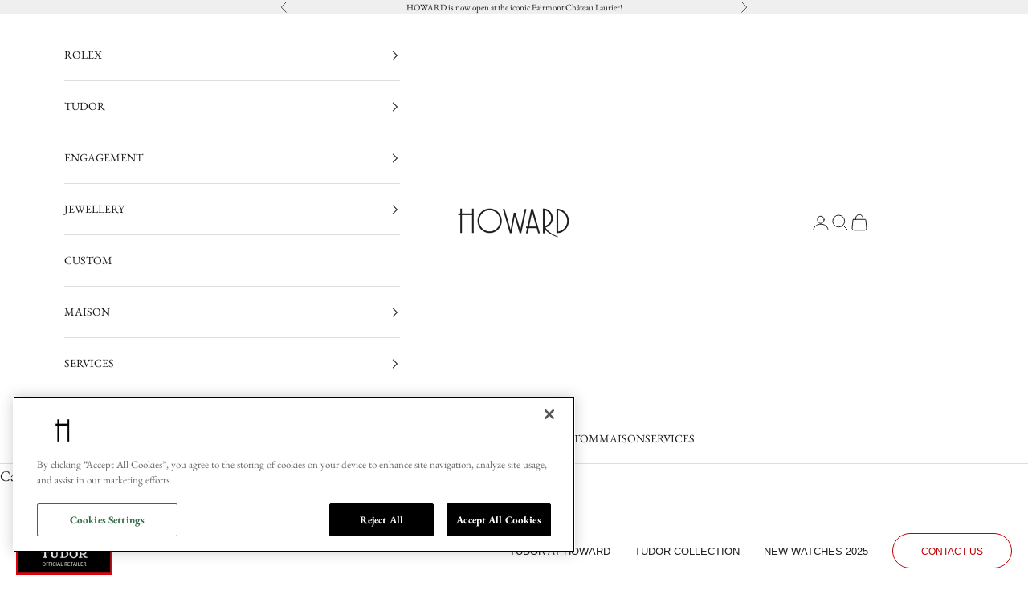

--- FILE ---
content_type: text/html; charset=utf-8
request_url: https://howard.ca/products/tudor-1926-m91551-0011
body_size: 36267
content:
<!doctype html>

<html lang="en" dir="ltr">
  <head>
    <meta charset="utf-8">
    <meta name="viewport" content="width=device-width, initial-scale=1.0, height=device-height, minimum-scale=1.0, maximum-scale=5.0">

    <title>TUDOR 1926 M91551-0011 | Howard Fine Jewellers</title>

    <!-- Google Tag Manager -->
    <script async crossorigin fetchpriority="high" src="/cdn/shopifycloud/importmap-polyfill/es-modules-shim.2.4.0.js"></script>
<script>(function(w,d,s,l,i){w[l]=w[l]||[];w[l].push({'gtm.start':
    new Date().getTime(),event:'gtm.js'});var f=d.getElementsByTagName(s)[0],
    j=d.createElement(s),dl=l!='dataLayer'?'&l='+l:'';j.async=true;j.src=
    'https://www.googletagmanager.com/gtm.js?id='+i+dl;f.parentNode.insertBefore(j,f);
    })(window,document,'script','dataLayer','GTM-KGV7D5Z');</script>
    <!-- End Google Tag Manager -->

    <!-- Rolex -->
    <script type="text/javascript" id="rlx-plaques" data-dak="d93c5c37b9fafe960c321924cc6f0ec1" src="https://static.rolex.com/rlx-plaques-v2/js/plaques.js" async></script>
    <!-- End Rolex --><meta name="description" content="TUDOR pays tribute to its origins and watchmaking traditions with its 1926 line, a range of mechanical watches that are timeless, classic and elegant. Available in four sizes with a wide choice of dials, the 1926 line is named after the year when “The TUDOR” was registered as a brand on behalf of Rolex founder Hans Wil"><link rel="canonical" href="https://howard.ca/products/tudor-1926-m91551-0011"><link rel="shortcut icon" href="//howard.ca/cdn/shop/files/HFJ_Favicon_Alternate_Logo_Black.jpg?v=1724862812&width=96">
      <link rel="apple-touch-icon" href="//howard.ca/cdn/shop/files/HFJ_Favicon_Alternate_Logo_Black.jpg?v=1724862812&width=180"><link rel="preconnect" href="https://fonts.shopifycdn.com" crossorigin><link rel="preload" href="//howard.ca/cdn/fonts/ebgaramond/ebgaramond_n5.3e25a5488beb55ca397c46b6a35ec00e32bd7588.woff2" as="font" type="font/woff2" crossorigin><link rel="preload" href="//howard.ca/cdn/fonts/ebgaramond/ebgaramond_n4.f03b4ad40330b0ec2af5bb96f169ce0df8a12bc0.woff2" as="font" type="font/woff2" crossorigin><meta property="og:type" content="product">
  <meta property="og:title" content="TUDOR 1926">
  <meta property="product:price:amount" content="6,380.00">
  <meta property="product:price:currency" content="CAD"><meta property="og:image" content="http://howard.ca/cdn/shop/files/M91551-0011.jpg?v=1725378416&width=2048">
  <meta property="og:image:secure_url" content="https://howard.ca/cdn/shop/files/M91551-0011.jpg?v=1725378416&width=2048">
  <meta property="og:image:width" content="1580">
  <meta property="og:image:height" content="1580"><meta property="og:description" content="TUDOR pays tribute to its origins and watchmaking traditions with its 1926 line, a range of mechanical watches that are timeless, classic and elegant. Available in four sizes with a wide choice of dials, the 1926 line is named after the year when “The TUDOR” was registered as a brand on behalf of Rolex founder Hans Wil"><meta property="og:url" content="https://howard.ca/products/tudor-1926-m91551-0011">
<meta property="og:site_name" content="Howard Fine Jewellers "><meta name="twitter:card" content="summary"><meta name="twitter:title" content="TUDOR 1926">
  <meta name="twitter:description" content="TUDOR pays tribute to its origins and watchmaking traditions with its 1926 line, a range of mechanical watches that are timeless, classic and elegant. Available in four sizes with a wide choice of dials, the 1926 line is named after the year when “The TUDOR” was registered as a brand on behalf of Rolex founder Hans Wilsdorf."><meta name="twitter:image" content="https://howard.ca/cdn/shop/files/M91551-0011.jpg?crop=center&height=1200&v=1725378416&width=1200">
  <meta name="twitter:image:alt" content=""><script type="application/ld+json">
      {"@context":"http:\/\/schema.org\/","@id":"\/products\/tudor-1926-m91551-0011#product","@type":"ProductGroup","brand":{"@type":"Brand","name":"TUDOR"},"category":"Watches","description":"TUDOR pays tribute to its origins and watchmaking traditions with its 1926 line, a range of mechanical watches that are timeless, classic and elegant. Available in four sizes with a wide choice of dials, the 1926 line is named after the year when “The TUDOR” was registered as a brand on behalf of Rolex founder Hans Wilsdorf.","hasVariant":[{"@id":"\/products\/tudor-1926-m91551-0011?variant=43927202922729#variant","@type":"Product","image":"https:\/\/howard.ca\/cdn\/shop\/files\/M91551-0011.jpg?v=1725378416\u0026width=1920","mpn":"M91551-0011","name":"TUDOR 1926 - M91551-0011 \/ No Adjustment Required","offers":{"@id":"\/products\/tudor-1926-m91551-0011?variant=43927202922729#offer","@type":"Offer","availability":"http:\/\/schema.org\/InStock","price":"6380.00","priceCurrency":"CAD","url":"https:\/\/howard.ca\/products\/tudor-1926-m91551-0011?variant=43927202922729"}},{"@id":"\/products\/tudor-1926-m91551-0011?variant=44192788447465#variant","@type":"Product","image":"https:\/\/howard.ca\/cdn\/shop\/files\/M91551-0011.jpg?v=1725378416\u0026width=1920","name":"TUDOR 1926 - M91551-0011 \/ 12.0cm","offers":{"@id":"\/products\/tudor-1926-m91551-0011?variant=44192788447465#offer","@type":"Offer","availability":"http:\/\/schema.org\/InStock","price":"6380.00","priceCurrency":"CAD","url":"https:\/\/howard.ca\/products\/tudor-1926-m91551-0011?variant=44192788447465"}},{"@id":"\/products\/tudor-1926-m91551-0011?variant=44192788480233#variant","@type":"Product","image":"https:\/\/howard.ca\/cdn\/shop\/files\/M91551-0011.jpg?v=1725378416\u0026width=1920","name":"TUDOR 1926 - M91551-0011 \/ 12.5cm","offers":{"@id":"\/products\/tudor-1926-m91551-0011?variant=44192788480233#offer","@type":"Offer","availability":"http:\/\/schema.org\/InStock","price":"6380.00","priceCurrency":"CAD","url":"https:\/\/howard.ca\/products\/tudor-1926-m91551-0011?variant=44192788480233"}},{"@id":"\/products\/tudor-1926-m91551-0011?variant=44192788513001#variant","@type":"Product","image":"https:\/\/howard.ca\/cdn\/shop\/files\/M91551-0011.jpg?v=1725378416\u0026width=1920","name":"TUDOR 1926 - M91551-0011 \/ 13.0cm","offers":{"@id":"\/products\/tudor-1926-m91551-0011?variant=44192788513001#offer","@type":"Offer","availability":"http:\/\/schema.org\/InStock","price":"6380.00","priceCurrency":"CAD","url":"https:\/\/howard.ca\/products\/tudor-1926-m91551-0011?variant=44192788513001"}},{"@id":"\/products\/tudor-1926-m91551-0011?variant=44192788545769#variant","@type":"Product","image":"https:\/\/howard.ca\/cdn\/shop\/files\/M91551-0011.jpg?v=1725378416\u0026width=1920","name":"TUDOR 1926 - M91551-0011 \/ 13.5cm","offers":{"@id":"\/products\/tudor-1926-m91551-0011?variant=44192788545769#offer","@type":"Offer","availability":"http:\/\/schema.org\/InStock","price":"6380.00","priceCurrency":"CAD","url":"https:\/\/howard.ca\/products\/tudor-1926-m91551-0011?variant=44192788545769"}},{"@id":"\/products\/tudor-1926-m91551-0011?variant=44192788578537#variant","@type":"Product","image":"https:\/\/howard.ca\/cdn\/shop\/files\/M91551-0011.jpg?v=1725378416\u0026width=1920","name":"TUDOR 1926 - M91551-0011 \/ 14.0cm","offers":{"@id":"\/products\/tudor-1926-m91551-0011?variant=44192788578537#offer","@type":"Offer","availability":"http:\/\/schema.org\/InStock","price":"6380.00","priceCurrency":"CAD","url":"https:\/\/howard.ca\/products\/tudor-1926-m91551-0011?variant=44192788578537"}},{"@id":"\/products\/tudor-1926-m91551-0011?variant=44192788611305#variant","@type":"Product","image":"https:\/\/howard.ca\/cdn\/shop\/files\/M91551-0011.jpg?v=1725378416\u0026width=1920","name":"TUDOR 1926 - M91551-0011 \/ 14.5cm","offers":{"@id":"\/products\/tudor-1926-m91551-0011?variant=44192788611305#offer","@type":"Offer","availability":"http:\/\/schema.org\/InStock","price":"6380.00","priceCurrency":"CAD","url":"https:\/\/howard.ca\/products\/tudor-1926-m91551-0011?variant=44192788611305"}},{"@id":"\/products\/tudor-1926-m91551-0011?variant=44192788644073#variant","@type":"Product","image":"https:\/\/howard.ca\/cdn\/shop\/files\/M91551-0011.jpg?v=1725378416\u0026width=1920","name":"TUDOR 1926 - M91551-0011 \/ 15.0cm","offers":{"@id":"\/products\/tudor-1926-m91551-0011?variant=44192788644073#offer","@type":"Offer","availability":"http:\/\/schema.org\/InStock","price":"6380.00","priceCurrency":"CAD","url":"https:\/\/howard.ca\/products\/tudor-1926-m91551-0011?variant=44192788644073"}},{"@id":"\/products\/tudor-1926-m91551-0011?variant=44192788676841#variant","@type":"Product","image":"https:\/\/howard.ca\/cdn\/shop\/files\/M91551-0011.jpg?v=1725378416\u0026width=1920","name":"TUDOR 1926 - M91551-0011 \/ 15.5cm","offers":{"@id":"\/products\/tudor-1926-m91551-0011?variant=44192788676841#offer","@type":"Offer","availability":"http:\/\/schema.org\/InStock","price":"6380.00","priceCurrency":"CAD","url":"https:\/\/howard.ca\/products\/tudor-1926-m91551-0011?variant=44192788676841"}},{"@id":"\/products\/tudor-1926-m91551-0011?variant=44192788709609#variant","@type":"Product","image":"https:\/\/howard.ca\/cdn\/shop\/files\/M91551-0011.jpg?v=1725378416\u0026width=1920","name":"TUDOR 1926 - M91551-0011 \/ 16.0cm","offers":{"@id":"\/products\/tudor-1926-m91551-0011?variant=44192788709609#offer","@type":"Offer","availability":"http:\/\/schema.org\/InStock","price":"6380.00","priceCurrency":"CAD","url":"https:\/\/howard.ca\/products\/tudor-1926-m91551-0011?variant=44192788709609"}},{"@id":"\/products\/tudor-1926-m91551-0011?variant=44192788742377#variant","@type":"Product","image":"https:\/\/howard.ca\/cdn\/shop\/files\/M91551-0011.jpg?v=1725378416\u0026width=1920","name":"TUDOR 1926 - M91551-0011 \/ 16.5cm","offers":{"@id":"\/products\/tudor-1926-m91551-0011?variant=44192788742377#offer","@type":"Offer","availability":"http:\/\/schema.org\/InStock","price":"6380.00","priceCurrency":"CAD","url":"https:\/\/howard.ca\/products\/tudor-1926-m91551-0011?variant=44192788742377"}},{"@id":"\/products\/tudor-1926-m91551-0011?variant=44192788775145#variant","@type":"Product","image":"https:\/\/howard.ca\/cdn\/shop\/files\/M91551-0011.jpg?v=1725378416\u0026width=1920","name":"TUDOR 1926 - M91551-0011 \/ 17.0cm","offers":{"@id":"\/products\/tudor-1926-m91551-0011?variant=44192788775145#offer","@type":"Offer","availability":"http:\/\/schema.org\/InStock","price":"6380.00","priceCurrency":"CAD","url":"https:\/\/howard.ca\/products\/tudor-1926-m91551-0011?variant=44192788775145"}},{"@id":"\/products\/tudor-1926-m91551-0011?variant=44192788807913#variant","@type":"Product","image":"https:\/\/howard.ca\/cdn\/shop\/files\/M91551-0011.jpg?v=1725378416\u0026width=1920","name":"TUDOR 1926 - M91551-0011 \/ 17.5cm","offers":{"@id":"\/products\/tudor-1926-m91551-0011?variant=44192788807913#offer","@type":"Offer","availability":"http:\/\/schema.org\/InStock","price":"6380.00","priceCurrency":"CAD","url":"https:\/\/howard.ca\/products\/tudor-1926-m91551-0011?variant=44192788807913"}},{"@id":"\/products\/tudor-1926-m91551-0011?variant=44192788840681#variant","@type":"Product","image":"https:\/\/howard.ca\/cdn\/shop\/files\/M91551-0011.jpg?v=1725378416\u0026width=1920","name":"TUDOR 1926 - M91551-0011 \/ 18.0cm","offers":{"@id":"\/products\/tudor-1926-m91551-0011?variant=44192788840681#offer","@type":"Offer","availability":"http:\/\/schema.org\/InStock","price":"6380.00","priceCurrency":"CAD","url":"https:\/\/howard.ca\/products\/tudor-1926-m91551-0011?variant=44192788840681"}},{"@id":"\/products\/tudor-1926-m91551-0011?variant=44192788873449#variant","@type":"Product","image":"https:\/\/howard.ca\/cdn\/shop\/files\/M91551-0011.jpg?v=1725378416\u0026width=1920","name":"TUDOR 1926 - M91551-0011 \/ 18.5cm","offers":{"@id":"\/products\/tudor-1926-m91551-0011?variant=44192788873449#offer","@type":"Offer","availability":"http:\/\/schema.org\/InStock","price":"6380.00","priceCurrency":"CAD","url":"https:\/\/howard.ca\/products\/tudor-1926-m91551-0011?variant=44192788873449"}},{"@id":"\/products\/tudor-1926-m91551-0011?variant=44192788906217#variant","@type":"Product","image":"https:\/\/howard.ca\/cdn\/shop\/files\/M91551-0011.jpg?v=1725378416\u0026width=1920","name":"TUDOR 1926 - M91551-0011 \/ 19.0cm","offers":{"@id":"\/products\/tudor-1926-m91551-0011?variant=44192788906217#offer","@type":"Offer","availability":"http:\/\/schema.org\/InStock","price":"6380.00","priceCurrency":"CAD","url":"https:\/\/howard.ca\/products\/tudor-1926-m91551-0011?variant=44192788906217"}},{"@id":"\/products\/tudor-1926-m91551-0011?variant=44192788938985#variant","@type":"Product","image":"https:\/\/howard.ca\/cdn\/shop\/files\/M91551-0011.jpg?v=1725378416\u0026width=1920","name":"TUDOR 1926 - M91551-0011 \/ 19.5cm","offers":{"@id":"\/products\/tudor-1926-m91551-0011?variant=44192788938985#offer","@type":"Offer","availability":"http:\/\/schema.org\/InStock","price":"6380.00","priceCurrency":"CAD","url":"https:\/\/howard.ca\/products\/tudor-1926-m91551-0011?variant=44192788938985"}},{"@id":"\/products\/tudor-1926-m91551-0011?variant=44192788971753#variant","@type":"Product","image":"https:\/\/howard.ca\/cdn\/shop\/files\/M91551-0011.jpg?v=1725378416\u0026width=1920","name":"TUDOR 1926 - M91551-0011 \/ 20.0cm","offers":{"@id":"\/products\/tudor-1926-m91551-0011?variant=44192788971753#offer","@type":"Offer","availability":"http:\/\/schema.org\/InStock","price":"6380.00","priceCurrency":"CAD","url":"https:\/\/howard.ca\/products\/tudor-1926-m91551-0011?variant=44192788971753"}},{"@id":"\/products\/tudor-1926-m91551-0011?variant=44192789004521#variant","@type":"Product","image":"https:\/\/howard.ca\/cdn\/shop\/files\/M91551-0011.jpg?v=1725378416\u0026width=1920","name":"TUDOR 1926 - M91551-0011 \/ 20.5cm","offers":{"@id":"\/products\/tudor-1926-m91551-0011?variant=44192789004521#offer","@type":"Offer","availability":"http:\/\/schema.org\/InStock","price":"6380.00","priceCurrency":"CAD","url":"https:\/\/howard.ca\/products\/tudor-1926-m91551-0011?variant=44192789004521"}},{"@id":"\/products\/tudor-1926-m91551-0011?variant=44192789037289#variant","@type":"Product","image":"https:\/\/howard.ca\/cdn\/shop\/files\/M91551-0011.jpg?v=1725378416\u0026width=1920","name":"TUDOR 1926 - M91551-0011 \/ 21.0cm","offers":{"@id":"\/products\/tudor-1926-m91551-0011?variant=44192789037289#offer","@type":"Offer","availability":"http:\/\/schema.org\/InStock","price":"6380.00","priceCurrency":"CAD","url":"https:\/\/howard.ca\/products\/tudor-1926-m91551-0011?variant=44192789037289"}},{"@id":"\/products\/tudor-1926-m91551-0011?variant=44192789070057#variant","@type":"Product","image":"https:\/\/howard.ca\/cdn\/shop\/files\/M91551-0011.jpg?v=1725378416\u0026width=1920","name":"TUDOR 1926 - M91551-0011 \/ 21.5cm","offers":{"@id":"\/products\/tudor-1926-m91551-0011?variant=44192789070057#offer","@type":"Offer","availability":"http:\/\/schema.org\/InStock","price":"6380.00","priceCurrency":"CAD","url":"https:\/\/howard.ca\/products\/tudor-1926-m91551-0011?variant=44192789070057"}},{"@id":"\/products\/tudor-1926-m91551-0011?variant=44192789102825#variant","@type":"Product","image":"https:\/\/howard.ca\/cdn\/shop\/files\/M91551-0011.jpg?v=1725378416\u0026width=1920","name":"TUDOR 1926 - M91551-0011 \/ 22.0cm","offers":{"@id":"\/products\/tudor-1926-m91551-0011?variant=44192789102825#offer","@type":"Offer","availability":"http:\/\/schema.org\/InStock","price":"6380.00","priceCurrency":"CAD","url":"https:\/\/howard.ca\/products\/tudor-1926-m91551-0011?variant=44192789102825"}},{"@id":"\/products\/tudor-1926-m91551-0011?variant=44192789135593#variant","@type":"Product","image":"https:\/\/howard.ca\/cdn\/shop\/files\/M91551-0011.jpg?v=1725378416\u0026width=1920","name":"TUDOR 1926 - M91551-0011 \/ 22.5cm","offers":{"@id":"\/products\/tudor-1926-m91551-0011?variant=44192789135593#offer","@type":"Offer","availability":"http:\/\/schema.org\/InStock","price":"6380.00","priceCurrency":"CAD","url":"https:\/\/howard.ca\/products\/tudor-1926-m91551-0011?variant=44192789135593"}},{"@id":"\/products\/tudor-1926-m91551-0011?variant=44192789168361#variant","@type":"Product","image":"https:\/\/howard.ca\/cdn\/shop\/files\/M91551-0011.jpg?v=1725378416\u0026width=1920","name":"TUDOR 1926 - M91551-0011 \/ 23.0cm","offers":{"@id":"\/products\/tudor-1926-m91551-0011?variant=44192789168361#offer","@type":"Offer","availability":"http:\/\/schema.org\/InStock","price":"6380.00","priceCurrency":"CAD","url":"https:\/\/howard.ca\/products\/tudor-1926-m91551-0011?variant=44192789168361"}},{"@id":"\/products\/tudor-1926-m91551-0011?variant=44192789201129#variant","@type":"Product","image":"https:\/\/howard.ca\/cdn\/shop\/files\/M91551-0011.jpg?v=1725378416\u0026width=1920","name":"TUDOR 1926 - M91551-0011 \/ 23.5cm","offers":{"@id":"\/products\/tudor-1926-m91551-0011?variant=44192789201129#offer","@type":"Offer","availability":"http:\/\/schema.org\/InStock","price":"6380.00","priceCurrency":"CAD","url":"https:\/\/howard.ca\/products\/tudor-1926-m91551-0011?variant=44192789201129"}},{"@id":"\/products\/tudor-1926-m91551-0011?variant=44192789233897#variant","@type":"Product","image":"https:\/\/howard.ca\/cdn\/shop\/files\/M91551-0011.jpg?v=1725378416\u0026width=1920","name":"TUDOR 1926 - M91551-0011 \/ 24.0cm","offers":{"@id":"\/products\/tudor-1926-m91551-0011?variant=44192789233897#offer","@type":"Offer","availability":"http:\/\/schema.org\/InStock","price":"6380.00","priceCurrency":"CAD","url":"https:\/\/howard.ca\/products\/tudor-1926-m91551-0011?variant=44192789233897"}}],"name":"TUDOR 1926","productGroupID":"7962451345641","url":"https:\/\/howard.ca\/products\/tudor-1926-m91551-0011"}
    </script><script type="application/ld+json">
  {
    "@context": "https://schema.org",
    "@type": "BreadcrumbList",
    "itemListElement": [{
        "@type": "ListItem",
        "position": 1,
        "name": "Home",
        "item": "https://howard.ca"
      },{
            "@type": "ListItem",
            "position": 2,
            "name": "TUDOR 1926",
            "item": "https://howard.ca/products/tudor-1926-m91551-0011"
          }]
  }
</script><style>/* Typography (heading) */
  @font-face {
  font-family: "EB Garamond";
  font-weight: 500;
  font-style: normal;
  font-display: fallback;
  src: url("//howard.ca/cdn/fonts/ebgaramond/ebgaramond_n5.3e25a5488beb55ca397c46b6a35ec00e32bd7588.woff2") format("woff2"),
       url("//howard.ca/cdn/fonts/ebgaramond/ebgaramond_n5.abced48e0ce998fe3fda80b5d5329505f19714c6.woff") format("woff");
}

@font-face {
  font-family: "EB Garamond";
  font-weight: 500;
  font-style: italic;
  font-display: fallback;
  src: url("//howard.ca/cdn/fonts/ebgaramond/ebgaramond_i5.c99dbefead6601bbb97c5ad07af7a5ef2bbcffcc.woff2") format("woff2"),
       url("//howard.ca/cdn/fonts/ebgaramond/ebgaramond_i5.6c28a662f37beb95ac86ad431ce017603eb19a3a.woff") format("woff");
}

/* Typography (body) */
  @font-face {
  font-family: "EB Garamond";
  font-weight: 400;
  font-style: normal;
  font-display: fallback;
  src: url("//howard.ca/cdn/fonts/ebgaramond/ebgaramond_n4.f03b4ad40330b0ec2af5bb96f169ce0df8a12bc0.woff2") format("woff2"),
       url("//howard.ca/cdn/fonts/ebgaramond/ebgaramond_n4.73939a8b7fe7c6b6b560b459d64db062f2ba1a29.woff") format("woff");
}

@font-face {
  font-family: "EB Garamond";
  font-weight: 400;
  font-style: italic;
  font-display: fallback;
  src: url("//howard.ca/cdn/fonts/ebgaramond/ebgaramond_i4.8a8d350a4bec29823a3db2f6d6a96a056d2e3223.woff2") format("woff2"),
       url("//howard.ca/cdn/fonts/ebgaramond/ebgaramond_i4.ac4f3f00b446eda80de7b499ddd9e019a66ddfe2.woff") format("woff");
}

@font-face {
  font-family: "EB Garamond";
  font-weight: 700;
  font-style: normal;
  font-display: fallback;
  src: url("//howard.ca/cdn/fonts/ebgaramond/ebgaramond_n7.d08d282a03b4a9cde493a0a5c170eb41fd0a48a6.woff2") format("woff2"),
       url("//howard.ca/cdn/fonts/ebgaramond/ebgaramond_n7.7c8306185882f01a9ed6edf77ce46bbf9dd53b41.woff") format("woff");
}

@font-face {
  font-family: "EB Garamond";
  font-weight: 700;
  font-style: italic;
  font-display: fallback;
  src: url("//howard.ca/cdn/fonts/ebgaramond/ebgaramond_i7.a554120900e2a1ba4ba64bd80ad36a8fd44041f5.woff2") format("woff2"),
       url("//howard.ca/cdn/fonts/ebgaramond/ebgaramond_i7.7101ca1f5cf9647cc8a47fe8b7268d197f62e702.woff") format("woff");
}

:root {
    /* Container */
    --container-max-width: 100%;
    --container-xxs-max-width: 27.5rem; /* 440px */
    --container-xs-max-width: 42.5rem; /* 680px */
    --container-sm-max-width: 61.25rem; /* 980px */
    --container-md-max-width: 71.875rem; /* 1150px */
    --container-lg-max-width: 78.75rem; /* 1260px */
    --container-xl-max-width: 85rem; /* 1360px */
    --container-gutter: 1.25rem;

    --section-vertical-spacing: 2.5rem;
    --section-vertical-spacing-tight:2.5rem;

    --section-stack-gap:2.25rem;
    --section-stack-gap-tight:2.25rem;

    /* Form settings */
    --form-gap: 1.25rem; /* Gap between fieldset and submit button */
    --fieldset-gap: 1rem; /* Gap between each form input within a fieldset */
    --form-control-gap: 0.625rem; /* Gap between input and label (ignored for floating label) */
    --checkbox-control-gap: 0.75rem; /* Horizontal gap between checkbox and its associated label */
    --input-padding-block: 0.65rem; /* Vertical padding for input, textarea and native select */
    --input-padding-inline: 0.8rem; /* Horizontal padding for input, textarea and native select */
    --checkbox-size: 0.875rem; /* Size (width and height) for checkbox */

    /* Other sizes */
    --sticky-area-height: calc(var(--announcement-bar-is-sticky, 0) * var(--announcement-bar-height, 0px) + var(--header-is-sticky, 0) * var(--header-is-visible, 1) * var(--header-height, 0px));

    /* RTL support */
    --transform-logical-flip: 1;
    --transform-origin-start: left;
    --transform-origin-end: right;

    /**
     * ---------------------------------------------------------------------
     * TYPOGRAPHY
     * ---------------------------------------------------------------------
     */

    /* Font properties */
    --heading-font-family: "EB Garamond", serif;
    --heading-font-weight: 500;
    --heading-font-style: normal;
    --heading-text-transform: uppercase;
    --heading-letter-spacing: 0.16em;
    --text-font-family: "EB Garamond", serif;
    --text-font-weight: 400;
    --text-font-style: normal;
    --text-letter-spacing: 0.0em;
    --button-font: var(--heading-font-style) var(--heading-font-weight) var(--text-sm) / 1.65 var(--heading-font-family);
    --button-text-transform: uppercase;
    --button-letter-spacing: 0.14em;

    /* Font sizes */--text-heading-size-factor: 0.9;
    --text-h1: max(0.6875rem, clamp(1.375rem, 1.146341463414634rem + 0.975609756097561vw, 2rem) * var(--text-heading-size-factor));
    --text-h2: max(0.6875rem, clamp(1.25rem, 1.0670731707317074rem + 0.7804878048780488vw, 1.75rem) * var(--text-heading-size-factor));
    --text-h3: max(0.6875rem, clamp(1.125rem, 1.0335365853658536rem + 0.3902439024390244vw, 1.375rem) * var(--text-heading-size-factor));
    --text-h4: max(0.6875rem, clamp(1rem, 0.9542682926829268rem + 0.1951219512195122vw, 1.125rem) * var(--text-heading-size-factor));
    --text-h5: calc(0.875rem * var(--text-heading-size-factor));
    --text-h6: calc(0.75rem * var(--text-heading-size-factor));

    --text-xs: 0.875rem;
    --text-sm: 0.9375rem;
    --text-base: 1.0rem;
    --text-lg: 1.125rem;
    --text-xl: 1.25rem;

    /* Rounded variables (used for border radius) */
    --rounded-full: 9999px;
    --button-border-radius: 0.0rem;
    --input-border-radius: 0.0rem;

    /* Box shadow */
    --shadow-sm: 0 2px 8px rgb(0 0 0 / 0.05);
    --shadow: 0 5px 15px rgb(0 0 0 / 0.05);
    --shadow-md: 0 5px 30px rgb(0 0 0 / 0.05);
    --shadow-block: px px px rgb(var(--text-primary) / 0.0);

    /**
     * ---------------------------------------------------------------------
     * OTHER
     * ---------------------------------------------------------------------
     */

    --checkmark-svg-url: url(//howard.ca/cdn/shop/t/50/assets/checkmark.svg?v=77552481021870063511759438358);
    --cursor-zoom-in-svg-url: url(//howard.ca/cdn/shop/t/50/assets/cursor-zoom-in.svg?v=112480252220988712521763794408);
  }

  [dir="rtl"]:root {
    /* RTL support */
    --transform-logical-flip: -1;
    --transform-origin-start: right;
    --transform-origin-end: left;
  }

  @media screen and (min-width: 700px) {
    :root {
      /* Typography (font size) */
      --text-xs: 1.0rem;
      --text-sm: 1.0625rem;
      --text-base: 1.125rem;
      --text-lg: 1.25rem;
      --text-xl: 1.375rem;

      /* Spacing settings */
      --container-gutter: 2rem;
    }
  }

  @media screen and (min-width: 1000px) {
    :root {
      /* Spacing settings */
      --container-gutter: 3rem;

      --section-vertical-spacing: 4rem;
      --section-vertical-spacing-tight: 4rem;

      --section-stack-gap:3rem;
      --section-stack-gap-tight:3rem;
    }
  }:root {/* Overlay used for modal */
    --page-overlay: 0 0 0 / 0.4;

    /* We use the first scheme background as default */
    --page-background: ;

    /* Product colors */
    --on-sale-text: 227 44 43;
    --on-sale-badge-background: 227 44 43;
    --on-sale-badge-text: 255 255 255;
    --sold-out-badge-background: 239 239 239;
    --sold-out-badge-text: 0 0 0 / 0.65;
    --custom-badge-background: 28 28 28;
    --custom-badge-text: 255 255 255;
    --star-color: 28 28 28;

    /* Status colors */
    --success-background: 212 227 203;
    --success-text: 48 122 7;
    --warning-background: 253 241 224;
    --warning-text: 237 138 0;
    --error-background: 243 204 204;
    --error-text: 203 43 43;
  }.color-scheme--scheme-1 {
      /* Color settings */--accent: 28 28 28;
      --text-color: 28 28 28;
      --background: 239 239 239 / 1.0;
      --background-without-opacity: 239 239 239;
      --background-gradient: ;--border-color: 207 207 207;/* Button colors */
      --button-background: 28 28 28;
      --button-text-color: 255 255 255;

      /* Circled buttons */
      --circle-button-background: 255 255 255;
      --circle-button-text-color: 28 28 28;
    }.shopify-section:has(.section-spacing.color-scheme--bg-609ecfcfee2f667ac6c12366fc6ece56) + .shopify-section:has(.section-spacing.color-scheme--bg-609ecfcfee2f667ac6c12366fc6ece56:not(.bordered-section)) .section-spacing {
      padding-block-start: 0;
    }.color-scheme--scheme-2 {
      /* Color settings */--accent: 28 28 28;
      --text-color: 28 28 28;
      --background: 255 255 255 / 1.0;
      --background-without-opacity: 255 255 255;
      --background-gradient: ;--border-color: 221 221 221;/* Button colors */
      --button-background: 28 28 28;
      --button-text-color: 255 255 255;

      /* Circled buttons */
      --circle-button-background: 255 255 255;
      --circle-button-text-color: 28 28 28;
    }.shopify-section:has(.section-spacing.color-scheme--bg-54922f2e920ba8346f6dc0fba343d673) + .shopify-section:has(.section-spacing.color-scheme--bg-54922f2e920ba8346f6dc0fba343d673:not(.bordered-section)) .section-spacing {
      padding-block-start: 0;
    }.color-scheme--scheme-3 {
      /* Color settings */--accent: 255 255 255;
      --text-color: 255 255 255;
      --background: 28 28 28 / 1.0;
      --background-without-opacity: 28 28 28;
      --background-gradient: ;--border-color: 62 62 62;/* Button colors */
      --button-background: 255 255 255;
      --button-text-color: 28 28 28;

      /* Circled buttons */
      --circle-button-background: 255 255 255;
      --circle-button-text-color: 28 28 28;
    }.shopify-section:has(.section-spacing.color-scheme--bg-c1f8cb21047e4797e94d0969dc5d1e44) + .shopify-section:has(.section-spacing.color-scheme--bg-c1f8cb21047e4797e94d0969dc5d1e44:not(.bordered-section)) .section-spacing {
      padding-block-start: 0;
    }.color-scheme--scheme-4 {
      /* Color settings */--accent: 0 0 0;
      --text-color: 255 255 255;
      --background: 0 0 0 / 0.0;
      --background-without-opacity: 0 0 0;
      --background-gradient: ;--border-color: 255 255 255;/* Button colors */
      --button-background: 0 0 0;
      --button-text-color: 28 28 28;

      /* Circled buttons */
      --circle-button-background: 255 255 255;
      --circle-button-text-color: 28 28 28;
    }.shopify-section:has(.section-spacing.color-scheme--bg-3671eee015764974ee0aef1536023e0f) + .shopify-section:has(.section-spacing.color-scheme--bg-3671eee015764974ee0aef1536023e0f:not(.bordered-section)) .section-spacing {
      padding-block-start: 0;
    }.color-scheme--scheme-f2315ced-5c7b-4132-8993-7c9feebdb6b6 {
      /* Color settings */--accent: 190 1 0;
      --text-color: 255 255 255;
      --background: 0 0 0 / 0.0;
      --background-without-opacity: 0 0 0;
      --background-gradient: ;--border-color: 255 255 255;/* Button colors */
      --button-background: 190 1 0;
      --button-text-color: 255 255 255;

      /* Circled buttons */
      --circle-button-background: 190 1 0;
      --circle-button-text-color: 255 255 255;
    }.shopify-section:has(.section-spacing.color-scheme--bg-3671eee015764974ee0aef1536023e0f) + .shopify-section:has(.section-spacing.color-scheme--bg-3671eee015764974ee0aef1536023e0f:not(.bordered-section)) .section-spacing {
      padding-block-start: 0;
    }.color-scheme--scheme-f18a289d-010d-46d8-b428-09b6c1f57b57 {
      /* Color settings */--accent: 190 1 0;
      --text-color: 28 28 28;
      --background: 255 255 255 / 1.0;
      --background-without-opacity: 255 255 255;
      --background-gradient: ;--border-color: 221 221 221;/* Button colors */
      --button-background: 190 1 0;
      --button-text-color: 255 255 255;

      /* Circled buttons */
      --circle-button-background: 255 255 255;
      --circle-button-text-color: 28 28 28;
    }.shopify-section:has(.section-spacing.color-scheme--bg-54922f2e920ba8346f6dc0fba343d673) + .shopify-section:has(.section-spacing.color-scheme--bg-54922f2e920ba8346f6dc0fba343d673:not(.bordered-section)) .section-spacing {
      padding-block-start: 0;
    }.color-scheme--scheme-72131868-a340-49d0-a16c-0d0e35cc10d2 {
      /* Color settings */--accent: 239 239 239;
      --text-color: 28 28 28;
      --background: 249 249 249 / 1.0;
      --background-without-opacity: 249 249 249;
      --background-gradient: ;--border-color: 216 216 216;/* Button colors */
      --button-background: 239 239 239;
      --button-text-color: 28 28 28;

      /* Circled buttons */
      --circle-button-background: 255 255 255;
      --circle-button-text-color: 28 28 28;
    }.shopify-section:has(.section-spacing.color-scheme--bg-879d0a673d8ce4197b1c6b41c3bf27d7) + .shopify-section:has(.section-spacing.color-scheme--bg-879d0a673d8ce4197b1c6b41c3bf27d7:not(.bordered-section)) .section-spacing {
      padding-block-start: 0;
    }.color-scheme--scheme-5ecba8d9-3c5f-47ca-91af-068e4e724343 {
      /* Color settings */--accent: 28 28 28;
      --text-color: 28 28 28;
      --background: 245 218 223 / 1.0;
      --background-without-opacity: 245 218 223;
      --background-gradient: ;--border-color: 212 189 194;/* Button colors */
      --button-background: 28 28 28;
      --button-text-color: 255 255 255;

      /* Circled buttons */
      --circle-button-background: 255 255 255;
      --circle-button-text-color: 28 28 28;
    }.shopify-section:has(.section-spacing.color-scheme--bg-d4e7b3f230365e7ee5860599e5f68e34) + .shopify-section:has(.section-spacing.color-scheme--bg-d4e7b3f230365e7ee5860599e5f68e34:not(.bordered-section)) .section-spacing {
      padding-block-start: 0;
    }.color-scheme--scheme-66f7fe8f-cd2c-4a19-ba20-a826ebf72df6 {
      /* Color settings */--accent: 239 239 239;
      --text-color: 28 28 28;
      --background: 255 255 255 / 1.0;
      --background-without-opacity: 255 255 255;
      --background-gradient: ;--border-color: 221 221 221;/* Button colors */
      --button-background: 239 239 239;
      --button-text-color: 28 28 28;

      /* Circled buttons */
      --circle-button-background: 255 255 255;
      --circle-button-text-color: 28 28 28;
    }.shopify-section:has(.section-spacing.color-scheme--bg-54922f2e920ba8346f6dc0fba343d673) + .shopify-section:has(.section-spacing.color-scheme--bg-54922f2e920ba8346f6dc0fba343d673:not(.bordered-section)) .section-spacing {
      padding-block-start: 0;
    }.color-scheme--dialog {
      /* Color settings */--accent: 28 28 28;
      --text-color: 28 28 28;
      --background: 255 255 255 / 1.0;
      --background-without-opacity: 255 255 255;
      --background-gradient: ;--border-color: 221 221 221;/* Button colors */
      --button-background: 28 28 28;
      --button-text-color: 255 255 255;

      /* Circled buttons */
      --circle-button-background: 255 255 255;
      --circle-button-text-color: 28 28 28;
    }
</style><script>
  // This allows to expose several variables to the global scope, to be used in scripts
  window.themeVariables = {
    settings: {
      showPageTransition: null,
      pageType: "product",
      moneyFormat: "${{amount}}",
      moneyWithCurrencyFormat: "${{amount}} CAD",
      currencyCodeEnabled: false,
      cartType: "drawer",
      staggerMenuApparition: true
    },

    strings: {
      addedToCart: "Added to your cart!",
      closeGallery: "Close gallery",
      zoomGallery: "Zoom picture",
      errorGallery: "Image cannot be loaded",
      shippingEstimatorNoResults: "Sorry, we do not ship to your address.",
      shippingEstimatorOneResult: "There is one shipping rate for your address:",
      shippingEstimatorMultipleResults: "There are several shipping rates for your address:",
      shippingEstimatorError: "One or more error occurred while retrieving shipping rates:",
      next: "Next",
      previous: "Previous"
    },

    mediaQueries: {
      'sm': 'screen and (min-width: 700px)',
      'md': 'screen and (min-width: 1000px)',
      'lg': 'screen and (min-width: 1150px)',
      'xl': 'screen and (min-width: 1400px)',
      '2xl': 'screen and (min-width: 1600px)',
      'sm-max': 'screen and (max-width: 699px)',
      'md-max': 'screen and (max-width: 999px)',
      'lg-max': 'screen and (max-width: 1149px)',
      'xl-max': 'screen and (max-width: 1399px)',
      '2xl-max': 'screen and (max-width: 1599px)',
      'motion-safe': '(prefers-reduced-motion: no-preference)',
      'motion-reduce': '(prefers-reduced-motion: reduce)',
      'supports-hover': 'screen and (pointer: fine)',
      'supports-touch': 'screen and (hover: none)'
    }
  };</script><script>
      if (!(HTMLScriptElement.supports && HTMLScriptElement.supports('importmap'))) {
        const importMapPolyfill = document.createElement('script');
        importMapPolyfill.async = true;
        importMapPolyfill.src = "//howard.ca/cdn/shop/t/50/assets/es-module-shims.min.js?v=140375185335194536761759438316";

        document.head.appendChild(importMapPolyfill);
      }
    </script>

    <script type="importmap">{
        "imports": {
          "vendor": "//howard.ca/cdn/shop/t/50/assets/vendor.min.js?v=97444456987200009421759438316",
          "theme": "//howard.ca/cdn/shop/t/50/assets/theme.js?v=113976821381019006701759438316",
          "photoswipe": "//howard.ca/cdn/shop/t/50/assets/photoswipe.min.js?v=13374349288281597431759438316"
        }
      }
    </script>

    <script type="module" src="//howard.ca/cdn/shop/t/50/assets/vendor.min.js?v=97444456987200009421759438316"></script>
    <script type="module" src="//howard.ca/cdn/shop/t/50/assets/theme.js?v=113976821381019006701759438316"></script>

    

    



    <script>window.performance && window.performance.mark && window.performance.mark('shopify.content_for_header.start');</script><meta name="google-site-verification" content="hAYwsiUulw3RbK-pDVTW_pLxy63Ps_IN_fJzzL2Bgys">
<meta id="shopify-digital-wallet" name="shopify-digital-wallet" content="/28734324784/digital_wallets/dialog">
<meta name="shopify-checkout-api-token" content="1418c0387e8ee7edbedb7acbdaa41ddf">
<link rel="alternate" type="application/json+oembed" href="https://howard.ca/products/tudor-1926-m91551-0011.oembed">
<script async="async" src="/checkouts/internal/preloads.js?locale=en-CA"></script>
<link rel="preconnect" href="https://shop.app" crossorigin="anonymous">
<script async="async" src="https://shop.app/checkouts/internal/preloads.js?locale=en-CA&shop_id=28734324784" crossorigin="anonymous"></script>
<script id="apple-pay-shop-capabilities" type="application/json">{"shopId":28734324784,"countryCode":"CA","currencyCode":"CAD","merchantCapabilities":["supports3DS"],"merchantId":"gid:\/\/shopify\/Shop\/28734324784","merchantName":"Howard Fine Jewellers ","requiredBillingContactFields":["postalAddress","email","phone"],"requiredShippingContactFields":["postalAddress","email","phone"],"shippingType":"shipping","supportedNetworks":["visa","masterCard","amex","discover","interac","jcb"],"total":{"type":"pending","label":"Howard Fine Jewellers ","amount":"1.00"},"shopifyPaymentsEnabled":true,"supportsSubscriptions":true}</script>
<script id="shopify-features" type="application/json">{"accessToken":"1418c0387e8ee7edbedb7acbdaa41ddf","betas":["rich-media-storefront-analytics"],"domain":"howard.ca","predictiveSearch":true,"shopId":28734324784,"locale":"en"}</script>
<script>var Shopify = Shopify || {};
Shopify.shop = "howard-fine-jewelry.myshopify.com";
Shopify.locale = "en";
Shopify.currency = {"active":"CAD","rate":"1.0"};
Shopify.country = "CA";
Shopify.theme = {"name":"Full Bespoke Prestige Theme – 2025-10 Rebase","id":153107923177,"schema_name":"Prestige","schema_version":"10.4.0","theme_store_id":null,"role":"main"};
Shopify.theme.handle = "null";
Shopify.theme.style = {"id":null,"handle":null};
Shopify.cdnHost = "howard.ca/cdn";
Shopify.routes = Shopify.routes || {};
Shopify.routes.root = "/";</script>
<script type="module">!function(o){(o.Shopify=o.Shopify||{}).modules=!0}(window);</script>
<script>!function(o){function n(){var o=[];function n(){o.push(Array.prototype.slice.apply(arguments))}return n.q=o,n}var t=o.Shopify=o.Shopify||{};t.loadFeatures=n(),t.autoloadFeatures=n()}(window);</script>
<script>
  window.ShopifyPay = window.ShopifyPay || {};
  window.ShopifyPay.apiHost = "shop.app\/pay";
  window.ShopifyPay.redirectState = null;
</script>
<script id="shop-js-analytics" type="application/json">{"pageType":"product"}</script>
<script defer="defer" async type="module" src="//howard.ca/cdn/shopifycloud/shop-js/modules/v2/client.init-shop-cart-sync_BT-GjEfc.en.esm.js"></script>
<script defer="defer" async type="module" src="//howard.ca/cdn/shopifycloud/shop-js/modules/v2/chunk.common_D58fp_Oc.esm.js"></script>
<script defer="defer" async type="module" src="//howard.ca/cdn/shopifycloud/shop-js/modules/v2/chunk.modal_xMitdFEc.esm.js"></script>
<script type="module">
  await import("//howard.ca/cdn/shopifycloud/shop-js/modules/v2/client.init-shop-cart-sync_BT-GjEfc.en.esm.js");
await import("//howard.ca/cdn/shopifycloud/shop-js/modules/v2/chunk.common_D58fp_Oc.esm.js");
await import("//howard.ca/cdn/shopifycloud/shop-js/modules/v2/chunk.modal_xMitdFEc.esm.js");

  window.Shopify.SignInWithShop?.initShopCartSync?.({"fedCMEnabled":true,"windoidEnabled":true});

</script>
<script>
  window.Shopify = window.Shopify || {};
  if (!window.Shopify.featureAssets) window.Shopify.featureAssets = {};
  window.Shopify.featureAssets['shop-js'] = {"shop-cart-sync":["modules/v2/client.shop-cart-sync_DZOKe7Ll.en.esm.js","modules/v2/chunk.common_D58fp_Oc.esm.js","modules/v2/chunk.modal_xMitdFEc.esm.js"],"init-fed-cm":["modules/v2/client.init-fed-cm_B6oLuCjv.en.esm.js","modules/v2/chunk.common_D58fp_Oc.esm.js","modules/v2/chunk.modal_xMitdFEc.esm.js"],"shop-cash-offers":["modules/v2/client.shop-cash-offers_D2sdYoxE.en.esm.js","modules/v2/chunk.common_D58fp_Oc.esm.js","modules/v2/chunk.modal_xMitdFEc.esm.js"],"shop-login-button":["modules/v2/client.shop-login-button_QeVjl5Y3.en.esm.js","modules/v2/chunk.common_D58fp_Oc.esm.js","modules/v2/chunk.modal_xMitdFEc.esm.js"],"pay-button":["modules/v2/client.pay-button_DXTOsIq6.en.esm.js","modules/v2/chunk.common_D58fp_Oc.esm.js","modules/v2/chunk.modal_xMitdFEc.esm.js"],"shop-button":["modules/v2/client.shop-button_DQZHx9pm.en.esm.js","modules/v2/chunk.common_D58fp_Oc.esm.js","modules/v2/chunk.modal_xMitdFEc.esm.js"],"avatar":["modules/v2/client.avatar_BTnouDA3.en.esm.js"],"init-windoid":["modules/v2/client.init-windoid_CR1B-cfM.en.esm.js","modules/v2/chunk.common_D58fp_Oc.esm.js","modules/v2/chunk.modal_xMitdFEc.esm.js"],"init-shop-for-new-customer-accounts":["modules/v2/client.init-shop-for-new-customer-accounts_C_vY_xzh.en.esm.js","modules/v2/client.shop-login-button_QeVjl5Y3.en.esm.js","modules/v2/chunk.common_D58fp_Oc.esm.js","modules/v2/chunk.modal_xMitdFEc.esm.js"],"init-shop-email-lookup-coordinator":["modules/v2/client.init-shop-email-lookup-coordinator_BI7n9ZSv.en.esm.js","modules/v2/chunk.common_D58fp_Oc.esm.js","modules/v2/chunk.modal_xMitdFEc.esm.js"],"init-shop-cart-sync":["modules/v2/client.init-shop-cart-sync_BT-GjEfc.en.esm.js","modules/v2/chunk.common_D58fp_Oc.esm.js","modules/v2/chunk.modal_xMitdFEc.esm.js"],"shop-toast-manager":["modules/v2/client.shop-toast-manager_DiYdP3xc.en.esm.js","modules/v2/chunk.common_D58fp_Oc.esm.js","modules/v2/chunk.modal_xMitdFEc.esm.js"],"init-customer-accounts":["modules/v2/client.init-customer-accounts_D9ZNqS-Q.en.esm.js","modules/v2/client.shop-login-button_QeVjl5Y3.en.esm.js","modules/v2/chunk.common_D58fp_Oc.esm.js","modules/v2/chunk.modal_xMitdFEc.esm.js"],"init-customer-accounts-sign-up":["modules/v2/client.init-customer-accounts-sign-up_iGw4briv.en.esm.js","modules/v2/client.shop-login-button_QeVjl5Y3.en.esm.js","modules/v2/chunk.common_D58fp_Oc.esm.js","modules/v2/chunk.modal_xMitdFEc.esm.js"],"shop-follow-button":["modules/v2/client.shop-follow-button_CqMgW2wH.en.esm.js","modules/v2/chunk.common_D58fp_Oc.esm.js","modules/v2/chunk.modal_xMitdFEc.esm.js"],"checkout-modal":["modules/v2/client.checkout-modal_xHeaAweL.en.esm.js","modules/v2/chunk.common_D58fp_Oc.esm.js","modules/v2/chunk.modal_xMitdFEc.esm.js"],"shop-login":["modules/v2/client.shop-login_D91U-Q7h.en.esm.js","modules/v2/chunk.common_D58fp_Oc.esm.js","modules/v2/chunk.modal_xMitdFEc.esm.js"],"lead-capture":["modules/v2/client.lead-capture_BJmE1dJe.en.esm.js","modules/v2/chunk.common_D58fp_Oc.esm.js","modules/v2/chunk.modal_xMitdFEc.esm.js"],"payment-terms":["modules/v2/client.payment-terms_Ci9AEqFq.en.esm.js","modules/v2/chunk.common_D58fp_Oc.esm.js","modules/v2/chunk.modal_xMitdFEc.esm.js"]};
</script>
<script>(function() {
  var isLoaded = false;
  function asyncLoad() {
    if (isLoaded) return;
    isLoaded = true;
    var urls = ["https:\/\/cdn-scripts.signifyd.com\/shopify\/script-tag.js?shop=howard-fine-jewelry.myshopify.com","https:\/\/www.improvedcontactform.com\/icf.js?shop=howard-fine-jewelry.myshopify.com","https:\/\/cdn.nfcube.com\/instafeed-283e518461fd8f549e56de19d125676e.js?shop=howard-fine-jewelry.myshopify.com"];
    for (var i = 0; i < urls.length; i++) {
      var s = document.createElement('script');
      s.type = 'text/javascript';
      s.async = true;
      s.src = urls[i];
      var x = document.getElementsByTagName('script')[0];
      x.parentNode.insertBefore(s, x);
    }
  };
  if(window.attachEvent) {
    window.attachEvent('onload', asyncLoad);
  } else {
    window.addEventListener('load', asyncLoad, false);
  }
})();</script>
<script id="__st">var __st={"a":28734324784,"offset":-18000,"reqid":"b51ca853-ce2f-447b-bba9-5b2f5b6efa97-1769384890","pageurl":"howard.ca\/products\/tudor-1926-m91551-0011","u":"35fbb0abe457","p":"product","rtyp":"product","rid":7962451345641};</script>
<script>window.ShopifyPaypalV4VisibilityTracking = true;</script>
<script id="captcha-bootstrap">!function(){'use strict';const t='contact',e='account',n='new_comment',o=[[t,t],['blogs',n],['comments',n],[t,'customer']],c=[[e,'customer_login'],[e,'guest_login'],[e,'recover_customer_password'],[e,'create_customer']],r=t=>t.map((([t,e])=>`form[action*='/${t}']:not([data-nocaptcha='true']) input[name='form_type'][value='${e}']`)).join(','),a=t=>()=>t?[...document.querySelectorAll(t)].map((t=>t.form)):[];function s(){const t=[...o],e=r(t);return a(e)}const i='password',u='form_key',d=['recaptcha-v3-token','g-recaptcha-response','h-captcha-response',i],f=()=>{try{return window.sessionStorage}catch{return}},m='__shopify_v',_=t=>t.elements[u];function p(t,e,n=!1){try{const o=window.sessionStorage,c=JSON.parse(o.getItem(e)),{data:r}=function(t){const{data:e,action:n}=t;return t[m]||n?{data:e,action:n}:{data:t,action:n}}(c);for(const[e,n]of Object.entries(r))t.elements[e]&&(t.elements[e].value=n);n&&o.removeItem(e)}catch(o){console.error('form repopulation failed',{error:o})}}const l='form_type',E='cptcha';function T(t){t.dataset[E]=!0}const w=window,h=w.document,L='Shopify',v='ce_forms',y='captcha';let A=!1;((t,e)=>{const n=(g='f06e6c50-85a8-45c8-87d0-21a2b65856fe',I='https://cdn.shopify.com/shopifycloud/storefront-forms-hcaptcha/ce_storefront_forms_captcha_hcaptcha.v1.5.2.iife.js',D={infoText:'Protected by hCaptcha',privacyText:'Privacy',termsText:'Terms'},(t,e,n)=>{const o=w[L][v],c=o.bindForm;if(c)return c(t,g,e,D).then(n);var r;o.q.push([[t,g,e,D],n]),r=I,A||(h.body.append(Object.assign(h.createElement('script'),{id:'captcha-provider',async:!0,src:r})),A=!0)});var g,I,D;w[L]=w[L]||{},w[L][v]=w[L][v]||{},w[L][v].q=[],w[L][y]=w[L][y]||{},w[L][y].protect=function(t,e){n(t,void 0,e),T(t)},Object.freeze(w[L][y]),function(t,e,n,w,h,L){const[v,y,A,g]=function(t,e,n){const i=e?o:[],u=t?c:[],d=[...i,...u],f=r(d),m=r(i),_=r(d.filter((([t,e])=>n.includes(e))));return[a(f),a(m),a(_),s()]}(w,h,L),I=t=>{const e=t.target;return e instanceof HTMLFormElement?e:e&&e.form},D=t=>v().includes(t);t.addEventListener('submit',(t=>{const e=I(t);if(!e)return;const n=D(e)&&!e.dataset.hcaptchaBound&&!e.dataset.recaptchaBound,o=_(e),c=g().includes(e)&&(!o||!o.value);(n||c)&&t.preventDefault(),c&&!n&&(function(t){try{if(!f())return;!function(t){const e=f();if(!e)return;const n=_(t);if(!n)return;const o=n.value;o&&e.removeItem(o)}(t);const e=Array.from(Array(32),(()=>Math.random().toString(36)[2])).join('');!function(t,e){_(t)||t.append(Object.assign(document.createElement('input'),{type:'hidden',name:u})),t.elements[u].value=e}(t,e),function(t,e){const n=f();if(!n)return;const o=[...t.querySelectorAll(`input[type='${i}']`)].map((({name:t})=>t)),c=[...d,...o],r={};for(const[a,s]of new FormData(t).entries())c.includes(a)||(r[a]=s);n.setItem(e,JSON.stringify({[m]:1,action:t.action,data:r}))}(t,e)}catch(e){console.error('failed to persist form',e)}}(e),e.submit())}));const S=(t,e)=>{t&&!t.dataset[E]&&(n(t,e.some((e=>e===t))),T(t))};for(const o of['focusin','change'])t.addEventListener(o,(t=>{const e=I(t);D(e)&&S(e,y())}));const B=e.get('form_key'),M=e.get(l),P=B&&M;t.addEventListener('DOMContentLoaded',(()=>{const t=y();if(P)for(const e of t)e.elements[l].value===M&&p(e,B);[...new Set([...A(),...v().filter((t=>'true'===t.dataset.shopifyCaptcha))])].forEach((e=>S(e,t)))}))}(h,new URLSearchParams(w.location.search),n,t,e,['guest_login'])})(!0,!0)}();</script>
<script integrity="sha256-4kQ18oKyAcykRKYeNunJcIwy7WH5gtpwJnB7kiuLZ1E=" data-source-attribution="shopify.loadfeatures" defer="defer" src="//howard.ca/cdn/shopifycloud/storefront/assets/storefront/load_feature-a0a9edcb.js" crossorigin="anonymous"></script>
<script crossorigin="anonymous" defer="defer" src="//howard.ca/cdn/shopifycloud/storefront/assets/shopify_pay/storefront-65b4c6d7.js?v=20250812"></script>
<script data-source-attribution="shopify.dynamic_checkout.dynamic.init">var Shopify=Shopify||{};Shopify.PaymentButton=Shopify.PaymentButton||{isStorefrontPortableWallets:!0,init:function(){window.Shopify.PaymentButton.init=function(){};var t=document.createElement("script");t.src="https://howard.ca/cdn/shopifycloud/portable-wallets/latest/portable-wallets.en.js",t.type="module",document.head.appendChild(t)}};
</script>
<script data-source-attribution="shopify.dynamic_checkout.buyer_consent">
  function portableWalletsHideBuyerConsent(e){var t=document.getElementById("shopify-buyer-consent"),n=document.getElementById("shopify-subscription-policy-button");t&&n&&(t.classList.add("hidden"),t.setAttribute("aria-hidden","true"),n.removeEventListener("click",e))}function portableWalletsShowBuyerConsent(e){var t=document.getElementById("shopify-buyer-consent"),n=document.getElementById("shopify-subscription-policy-button");t&&n&&(t.classList.remove("hidden"),t.removeAttribute("aria-hidden"),n.addEventListener("click",e))}window.Shopify?.PaymentButton&&(window.Shopify.PaymentButton.hideBuyerConsent=portableWalletsHideBuyerConsent,window.Shopify.PaymentButton.showBuyerConsent=portableWalletsShowBuyerConsent);
</script>
<script data-source-attribution="shopify.dynamic_checkout.cart.bootstrap">document.addEventListener("DOMContentLoaded",(function(){function t(){return document.querySelector("shopify-accelerated-checkout-cart, shopify-accelerated-checkout")}if(t())Shopify.PaymentButton.init();else{new MutationObserver((function(e,n){t()&&(Shopify.PaymentButton.init(),n.disconnect())})).observe(document.body,{childList:!0,subtree:!0})}}));
</script>
<link id="shopify-accelerated-checkout-styles" rel="stylesheet" media="screen" href="https://howard.ca/cdn/shopifycloud/portable-wallets/latest/accelerated-checkout-backwards-compat.css" crossorigin="anonymous">
<style id="shopify-accelerated-checkout-cart">
        #shopify-buyer-consent {
  margin-top: 1em;
  display: inline-block;
  width: 100%;
}

#shopify-buyer-consent.hidden {
  display: none;
}

#shopify-subscription-policy-button {
  background: none;
  border: none;
  padding: 0;
  text-decoration: underline;
  font-size: inherit;
  cursor: pointer;
}

#shopify-subscription-policy-button::before {
  box-shadow: none;
}

      </style>

<script>window.performance && window.performance.mark && window.performance.mark('shopify.content_for_header.end');</script>
<link href="//howard.ca/cdn/shop/t/50/assets/theme.css?v=92029783256822135471759438316" rel="stylesheet" type="text/css" media="all" /><!-- BEGIN app block: shopify://apps/klaviyo-email-marketing-sms/blocks/klaviyo-onsite-embed/2632fe16-c075-4321-a88b-50b567f42507 -->












  <script async src="https://static.klaviyo.com/onsite/js/VEUjUJ/klaviyo.js?company_id=VEUjUJ"></script>
  <script>!function(){if(!window.klaviyo){window._klOnsite=window._klOnsite||[];try{window.klaviyo=new Proxy({},{get:function(n,i){return"push"===i?function(){var n;(n=window._klOnsite).push.apply(n,arguments)}:function(){for(var n=arguments.length,o=new Array(n),w=0;w<n;w++)o[w]=arguments[w];var t="function"==typeof o[o.length-1]?o.pop():void 0,e=new Promise((function(n){window._klOnsite.push([i].concat(o,[function(i){t&&t(i),n(i)}]))}));return e}}})}catch(n){window.klaviyo=window.klaviyo||[],window.klaviyo.push=function(){var n;(n=window._klOnsite).push.apply(n,arguments)}}}}();</script>

  
    <script id="viewed_product">
      if (item == null) {
        var _learnq = _learnq || [];

        var MetafieldReviews = null
        var MetafieldYotpoRating = null
        var MetafieldYotpoCount = null
        var MetafieldLooxRating = null
        var MetafieldLooxCount = null
        var okendoProduct = null
        var okendoProductReviewCount = null
        var okendoProductReviewAverageValue = null
        try {
          // The following fields are used for Customer Hub recently viewed in order to add reviews.
          // This information is not part of __kla_viewed. Instead, it is part of __kla_viewed_reviewed_items
          MetafieldReviews = {};
          MetafieldYotpoRating = null
          MetafieldYotpoCount = null
          MetafieldLooxRating = null
          MetafieldLooxCount = null

          okendoProduct = null
          // If the okendo metafield is not legacy, it will error, which then requires the new json formatted data
          if (okendoProduct && 'error' in okendoProduct) {
            okendoProduct = null
          }
          okendoProductReviewCount = okendoProduct ? okendoProduct.reviewCount : null
          okendoProductReviewAverageValue = okendoProduct ? okendoProduct.reviewAverageValue : null
        } catch (error) {
          console.error('Error in Klaviyo onsite reviews tracking:', error);
        }

        var item = {
          Name: "TUDOR 1926",
          ProductID: 7962451345641,
          Categories: ["Tudor 1926","Tudor Collection","Tudor Featured Selections"],
          ImageURL: "https://howard.ca/cdn/shop/files/M91551-0011_grande.jpg?v=1725378416",
          URL: "https://howard.ca/products/tudor-1926-m91551-0011",
          Brand: "TUDOR",
          Price: "$6,380.00",
          Value: "6,380.00",
          CompareAtPrice: "$0.00"
        };
        _learnq.push(['track', 'Viewed Product', item]);
        _learnq.push(['trackViewedItem', {
          Title: item.Name,
          ItemId: item.ProductID,
          Categories: item.Categories,
          ImageUrl: item.ImageURL,
          Url: item.URL,
          Metadata: {
            Brand: item.Brand,
            Price: item.Price,
            Value: item.Value,
            CompareAtPrice: item.CompareAtPrice
          },
          metafields:{
            reviews: MetafieldReviews,
            yotpo:{
              rating: MetafieldYotpoRating,
              count: MetafieldYotpoCount,
            },
            loox:{
              rating: MetafieldLooxRating,
              count: MetafieldLooxCount,
            },
            okendo: {
              rating: okendoProductReviewAverageValue,
              count: okendoProductReviewCount,
            }
          }
        }]);
      }
    </script>
  




  <script>
    window.klaviyoReviewsProductDesignMode = false
  </script>



  <!-- BEGIN app snippet: customer-hub-data --><script>
  if (!window.customerHub) {
    window.customerHub = {};
  }
  window.customerHub.storefrontRoutes = {
    login: "/account/login?return_url=%2F%23k-hub",
    register: "/account/register?return_url=%2F%23k-hub",
    logout: "/account/logout",
    profile: "/account",
    addresses: "/account/addresses",
  };
  
  window.customerHub.userId = null;
  
  window.customerHub.storeDomain = "howard-fine-jewelry.myshopify.com";

  
    window.customerHub.activeProduct = {
      name: "TUDOR 1926",
      category: null,
      imageUrl: "https://howard.ca/cdn/shop/files/M91551-0011_grande.jpg?v=1725378416",
      id: "7962451345641",
      link: "https://howard.ca/products/tudor-1926-m91551-0011",
      variants: [
        
          {
            id: "43927202922729",
            
            imageUrl: null,
            
            price: "638000",
            currency: "CAD",
            availableForSale: true,
            title: "M91551-0011 \/ No Adjustment Required",
          },
        
          {
            id: "44192788447465",
            
            imageUrl: null,
            
            price: "638000",
            currency: "CAD",
            availableForSale: true,
            title: "M91551-0011 \/ 12.0cm",
          },
        
          {
            id: "44192788480233",
            
            imageUrl: null,
            
            price: "638000",
            currency: "CAD",
            availableForSale: true,
            title: "M91551-0011 \/ 12.5cm",
          },
        
          {
            id: "44192788513001",
            
            imageUrl: null,
            
            price: "638000",
            currency: "CAD",
            availableForSale: true,
            title: "M91551-0011 \/ 13.0cm",
          },
        
          {
            id: "44192788545769",
            
            imageUrl: null,
            
            price: "638000",
            currency: "CAD",
            availableForSale: true,
            title: "M91551-0011 \/ 13.5cm",
          },
        
          {
            id: "44192788578537",
            
            imageUrl: null,
            
            price: "638000",
            currency: "CAD",
            availableForSale: true,
            title: "M91551-0011 \/ 14.0cm",
          },
        
          {
            id: "44192788611305",
            
            imageUrl: null,
            
            price: "638000",
            currency: "CAD",
            availableForSale: true,
            title: "M91551-0011 \/ 14.5cm",
          },
        
          {
            id: "44192788644073",
            
            imageUrl: null,
            
            price: "638000",
            currency: "CAD",
            availableForSale: true,
            title: "M91551-0011 \/ 15.0cm",
          },
        
          {
            id: "44192788676841",
            
            imageUrl: null,
            
            price: "638000",
            currency: "CAD",
            availableForSale: true,
            title: "M91551-0011 \/ 15.5cm",
          },
        
          {
            id: "44192788709609",
            
            imageUrl: null,
            
            price: "638000",
            currency: "CAD",
            availableForSale: true,
            title: "M91551-0011 \/ 16.0cm",
          },
        
          {
            id: "44192788742377",
            
            imageUrl: null,
            
            price: "638000",
            currency: "CAD",
            availableForSale: true,
            title: "M91551-0011 \/ 16.5cm",
          },
        
          {
            id: "44192788775145",
            
            imageUrl: null,
            
            price: "638000",
            currency: "CAD",
            availableForSale: true,
            title: "M91551-0011 \/ 17.0cm",
          },
        
          {
            id: "44192788807913",
            
            imageUrl: null,
            
            price: "638000",
            currency: "CAD",
            availableForSale: true,
            title: "M91551-0011 \/ 17.5cm",
          },
        
          {
            id: "44192788840681",
            
            imageUrl: null,
            
            price: "638000",
            currency: "CAD",
            availableForSale: true,
            title: "M91551-0011 \/ 18.0cm",
          },
        
          {
            id: "44192788873449",
            
            imageUrl: null,
            
            price: "638000",
            currency: "CAD",
            availableForSale: true,
            title: "M91551-0011 \/ 18.5cm",
          },
        
          {
            id: "44192788906217",
            
            imageUrl: null,
            
            price: "638000",
            currency: "CAD",
            availableForSale: true,
            title: "M91551-0011 \/ 19.0cm",
          },
        
          {
            id: "44192788938985",
            
            imageUrl: null,
            
            price: "638000",
            currency: "CAD",
            availableForSale: true,
            title: "M91551-0011 \/ 19.5cm",
          },
        
          {
            id: "44192788971753",
            
            imageUrl: null,
            
            price: "638000",
            currency: "CAD",
            availableForSale: true,
            title: "M91551-0011 \/ 20.0cm",
          },
        
          {
            id: "44192789004521",
            
            imageUrl: null,
            
            price: "638000",
            currency: "CAD",
            availableForSale: true,
            title: "M91551-0011 \/ 20.5cm",
          },
        
          {
            id: "44192789037289",
            
            imageUrl: null,
            
            price: "638000",
            currency: "CAD",
            availableForSale: true,
            title: "M91551-0011 \/ 21.0cm",
          },
        
          {
            id: "44192789070057",
            
            imageUrl: null,
            
            price: "638000",
            currency: "CAD",
            availableForSale: true,
            title: "M91551-0011 \/ 21.5cm",
          },
        
          {
            id: "44192789102825",
            
            imageUrl: null,
            
            price: "638000",
            currency: "CAD",
            availableForSale: true,
            title: "M91551-0011 \/ 22.0cm",
          },
        
          {
            id: "44192789135593",
            
            imageUrl: null,
            
            price: "638000",
            currency: "CAD",
            availableForSale: true,
            title: "M91551-0011 \/ 22.5cm",
          },
        
          {
            id: "44192789168361",
            
            imageUrl: null,
            
            price: "638000",
            currency: "CAD",
            availableForSale: true,
            title: "M91551-0011 \/ 23.0cm",
          },
        
          {
            id: "44192789201129",
            
            imageUrl: null,
            
            price: "638000",
            currency: "CAD",
            availableForSale: true,
            title: "M91551-0011 \/ 23.5cm",
          },
        
          {
            id: "44192789233897",
            
            imageUrl: null,
            
            price: "638000",
            currency: "CAD",
            availableForSale: true,
            title: "M91551-0011 \/ 24.0cm",
          },
        
      ],
    };
    window.customerHub.activeProduct.variants.forEach((variant) => {
        
        variant.price = `${variant.price.slice(0, -2)}.${variant.price.slice(-2)}`;
    });
  

  
    window.customerHub.storeLocale = {
        currentLanguage: 'en',
        currentCountry: 'CA',
        availableLanguages: [
          
            {
              iso_code: 'en',
              endonym_name: 'English'
            }
          
        ],
        availableCountries: [
          
            {
              iso_code: 'AF',
              name: 'Afghanistan',
              currency_code: 'AFN'
            },
          
            {
              iso_code: 'AX',
              name: 'Åland Islands',
              currency_code: 'EUR'
            },
          
            {
              iso_code: 'AL',
              name: 'Albania',
              currency_code: 'ALL'
            },
          
            {
              iso_code: 'DZ',
              name: 'Algeria',
              currency_code: 'DZD'
            },
          
            {
              iso_code: 'AD',
              name: 'Andorra',
              currency_code: 'EUR'
            },
          
            {
              iso_code: 'AO',
              name: 'Angola',
              currency_code: 'CAD'
            },
          
            {
              iso_code: 'AI',
              name: 'Anguilla',
              currency_code: 'XCD'
            },
          
            {
              iso_code: 'AG',
              name: 'Antigua &amp; Barbuda',
              currency_code: 'XCD'
            },
          
            {
              iso_code: 'AR',
              name: 'Argentina',
              currency_code: 'CAD'
            },
          
            {
              iso_code: 'AM',
              name: 'Armenia',
              currency_code: 'AMD'
            },
          
            {
              iso_code: 'AW',
              name: 'Aruba',
              currency_code: 'AWG'
            },
          
            {
              iso_code: 'AC',
              name: 'Ascension Island',
              currency_code: 'SHP'
            },
          
            {
              iso_code: 'AU',
              name: 'Australia',
              currency_code: 'AUD'
            },
          
            {
              iso_code: 'AT',
              name: 'Austria',
              currency_code: 'EUR'
            },
          
            {
              iso_code: 'AZ',
              name: 'Azerbaijan',
              currency_code: 'AZN'
            },
          
            {
              iso_code: 'BS',
              name: 'Bahamas',
              currency_code: 'BSD'
            },
          
            {
              iso_code: 'BH',
              name: 'Bahrain',
              currency_code: 'CAD'
            },
          
            {
              iso_code: 'BD',
              name: 'Bangladesh',
              currency_code: 'BDT'
            },
          
            {
              iso_code: 'BB',
              name: 'Barbados',
              currency_code: 'BBD'
            },
          
            {
              iso_code: 'BY',
              name: 'Belarus',
              currency_code: 'CAD'
            },
          
            {
              iso_code: 'BE',
              name: 'Belgium',
              currency_code: 'EUR'
            },
          
            {
              iso_code: 'BZ',
              name: 'Belize',
              currency_code: 'BZD'
            },
          
            {
              iso_code: 'BJ',
              name: 'Benin',
              currency_code: 'XOF'
            },
          
            {
              iso_code: 'BM',
              name: 'Bermuda',
              currency_code: 'USD'
            },
          
            {
              iso_code: 'BT',
              name: 'Bhutan',
              currency_code: 'CAD'
            },
          
            {
              iso_code: 'BO',
              name: 'Bolivia',
              currency_code: 'BOB'
            },
          
            {
              iso_code: 'BA',
              name: 'Bosnia &amp; Herzegovina',
              currency_code: 'BAM'
            },
          
            {
              iso_code: 'BW',
              name: 'Botswana',
              currency_code: 'BWP'
            },
          
            {
              iso_code: 'BR',
              name: 'Brazil',
              currency_code: 'CAD'
            },
          
            {
              iso_code: 'IO',
              name: 'British Indian Ocean Territory',
              currency_code: 'USD'
            },
          
            {
              iso_code: 'VG',
              name: 'British Virgin Islands',
              currency_code: 'USD'
            },
          
            {
              iso_code: 'BN',
              name: 'Brunei',
              currency_code: 'BND'
            },
          
            {
              iso_code: 'BG',
              name: 'Bulgaria',
              currency_code: 'EUR'
            },
          
            {
              iso_code: 'BF',
              name: 'Burkina Faso',
              currency_code: 'XOF'
            },
          
            {
              iso_code: 'BI',
              name: 'Burundi',
              currency_code: 'BIF'
            },
          
            {
              iso_code: 'KH',
              name: 'Cambodia',
              currency_code: 'KHR'
            },
          
            {
              iso_code: 'CM',
              name: 'Cameroon',
              currency_code: 'XAF'
            },
          
            {
              iso_code: 'CA',
              name: 'Canada',
              currency_code: 'CAD'
            },
          
            {
              iso_code: 'CV',
              name: 'Cape Verde',
              currency_code: 'CVE'
            },
          
            {
              iso_code: 'BQ',
              name: 'Caribbean Netherlands',
              currency_code: 'USD'
            },
          
            {
              iso_code: 'KY',
              name: 'Cayman Islands',
              currency_code: 'KYD'
            },
          
            {
              iso_code: 'CF',
              name: 'Central African Republic',
              currency_code: 'XAF'
            },
          
            {
              iso_code: 'TD',
              name: 'Chad',
              currency_code: 'XAF'
            },
          
            {
              iso_code: 'CL',
              name: 'Chile',
              currency_code: 'CAD'
            },
          
            {
              iso_code: 'CN',
              name: 'China',
              currency_code: 'CNY'
            },
          
            {
              iso_code: 'CX',
              name: 'Christmas Island',
              currency_code: 'AUD'
            },
          
            {
              iso_code: 'CC',
              name: 'Cocos (Keeling) Islands',
              currency_code: 'AUD'
            },
          
            {
              iso_code: 'CO',
              name: 'Colombia',
              currency_code: 'CAD'
            },
          
            {
              iso_code: 'KM',
              name: 'Comoros',
              currency_code: 'KMF'
            },
          
            {
              iso_code: 'CG',
              name: 'Congo - Brazzaville',
              currency_code: 'XAF'
            },
          
            {
              iso_code: 'CD',
              name: 'Congo - Kinshasa',
              currency_code: 'CDF'
            },
          
            {
              iso_code: 'CK',
              name: 'Cook Islands',
              currency_code: 'NZD'
            },
          
            {
              iso_code: 'CR',
              name: 'Costa Rica',
              currency_code: 'CRC'
            },
          
            {
              iso_code: 'CI',
              name: 'Côte d’Ivoire',
              currency_code: 'XOF'
            },
          
            {
              iso_code: 'HR',
              name: 'Croatia',
              currency_code: 'EUR'
            },
          
            {
              iso_code: 'CW',
              name: 'Curaçao',
              currency_code: 'ANG'
            },
          
            {
              iso_code: 'CY',
              name: 'Cyprus',
              currency_code: 'EUR'
            },
          
            {
              iso_code: 'CZ',
              name: 'Czechia',
              currency_code: 'CZK'
            },
          
            {
              iso_code: 'DK',
              name: 'Denmark',
              currency_code: 'DKK'
            },
          
            {
              iso_code: 'DJ',
              name: 'Djibouti',
              currency_code: 'DJF'
            },
          
            {
              iso_code: 'DM',
              name: 'Dominica',
              currency_code: 'XCD'
            },
          
            {
              iso_code: 'DO',
              name: 'Dominican Republic',
              currency_code: 'DOP'
            },
          
            {
              iso_code: 'EC',
              name: 'Ecuador',
              currency_code: 'USD'
            },
          
            {
              iso_code: 'EG',
              name: 'Egypt',
              currency_code: 'EGP'
            },
          
            {
              iso_code: 'SV',
              name: 'El Salvador',
              currency_code: 'USD'
            },
          
            {
              iso_code: 'GQ',
              name: 'Equatorial Guinea',
              currency_code: 'XAF'
            },
          
            {
              iso_code: 'ER',
              name: 'Eritrea',
              currency_code: 'CAD'
            },
          
            {
              iso_code: 'EE',
              name: 'Estonia',
              currency_code: 'EUR'
            },
          
            {
              iso_code: 'SZ',
              name: 'Eswatini',
              currency_code: 'CAD'
            },
          
            {
              iso_code: 'ET',
              name: 'Ethiopia',
              currency_code: 'ETB'
            },
          
            {
              iso_code: 'FK',
              name: 'Falkland Islands',
              currency_code: 'FKP'
            },
          
            {
              iso_code: 'FO',
              name: 'Faroe Islands',
              currency_code: 'DKK'
            },
          
            {
              iso_code: 'FJ',
              name: 'Fiji',
              currency_code: 'FJD'
            },
          
            {
              iso_code: 'FI',
              name: 'Finland',
              currency_code: 'EUR'
            },
          
            {
              iso_code: 'FR',
              name: 'France',
              currency_code: 'EUR'
            },
          
            {
              iso_code: 'GF',
              name: 'French Guiana',
              currency_code: 'EUR'
            },
          
            {
              iso_code: 'PF',
              name: 'French Polynesia',
              currency_code: 'XPF'
            },
          
            {
              iso_code: 'TF',
              name: 'French Southern Territories',
              currency_code: 'EUR'
            },
          
            {
              iso_code: 'GA',
              name: 'Gabon',
              currency_code: 'XOF'
            },
          
            {
              iso_code: 'GM',
              name: 'Gambia',
              currency_code: 'GMD'
            },
          
            {
              iso_code: 'GE',
              name: 'Georgia',
              currency_code: 'CAD'
            },
          
            {
              iso_code: 'DE',
              name: 'Germany',
              currency_code: 'EUR'
            },
          
            {
              iso_code: 'GH',
              name: 'Ghana',
              currency_code: 'CAD'
            },
          
            {
              iso_code: 'GI',
              name: 'Gibraltar',
              currency_code: 'GBP'
            },
          
            {
              iso_code: 'GR',
              name: 'Greece',
              currency_code: 'EUR'
            },
          
            {
              iso_code: 'GL',
              name: 'Greenland',
              currency_code: 'DKK'
            },
          
            {
              iso_code: 'GD',
              name: 'Grenada',
              currency_code: 'XCD'
            },
          
            {
              iso_code: 'GP',
              name: 'Guadeloupe',
              currency_code: 'EUR'
            },
          
            {
              iso_code: 'GT',
              name: 'Guatemala',
              currency_code: 'GTQ'
            },
          
            {
              iso_code: 'GG',
              name: 'Guernsey',
              currency_code: 'GBP'
            },
          
            {
              iso_code: 'GN',
              name: 'Guinea',
              currency_code: 'GNF'
            },
          
            {
              iso_code: 'GW',
              name: 'Guinea-Bissau',
              currency_code: 'XOF'
            },
          
            {
              iso_code: 'GY',
              name: 'Guyana',
              currency_code: 'GYD'
            },
          
            {
              iso_code: 'HT',
              name: 'Haiti',
              currency_code: 'CAD'
            },
          
            {
              iso_code: 'HN',
              name: 'Honduras',
              currency_code: 'HNL'
            },
          
            {
              iso_code: 'HK',
              name: 'Hong Kong SAR',
              currency_code: 'HKD'
            },
          
            {
              iso_code: 'HU',
              name: 'Hungary',
              currency_code: 'HUF'
            },
          
            {
              iso_code: 'IS',
              name: 'Iceland',
              currency_code: 'ISK'
            },
          
            {
              iso_code: 'IN',
              name: 'India',
              currency_code: 'INR'
            },
          
            {
              iso_code: 'ID',
              name: 'Indonesia',
              currency_code: 'IDR'
            },
          
            {
              iso_code: 'IQ',
              name: 'Iraq',
              currency_code: 'CAD'
            },
          
            {
              iso_code: 'IE',
              name: 'Ireland',
              currency_code: 'EUR'
            },
          
            {
              iso_code: 'IM',
              name: 'Isle of Man',
              currency_code: 'GBP'
            },
          
            {
              iso_code: 'IL',
              name: 'Israel',
              currency_code: 'ILS'
            },
          
            {
              iso_code: 'IT',
              name: 'Italy',
              currency_code: 'EUR'
            },
          
            {
              iso_code: 'JM',
              name: 'Jamaica',
              currency_code: 'JMD'
            },
          
            {
              iso_code: 'JP',
              name: 'Japan',
              currency_code: 'JPY'
            },
          
            {
              iso_code: 'JE',
              name: 'Jersey',
              currency_code: 'CAD'
            },
          
            {
              iso_code: 'JO',
              name: 'Jordan',
              currency_code: 'CAD'
            },
          
            {
              iso_code: 'KZ',
              name: 'Kazakhstan',
              currency_code: 'KZT'
            },
          
            {
              iso_code: 'KE',
              name: 'Kenya',
              currency_code: 'KES'
            },
          
            {
              iso_code: 'KI',
              name: 'Kiribati',
              currency_code: 'CAD'
            },
          
            {
              iso_code: 'XK',
              name: 'Kosovo',
              currency_code: 'EUR'
            },
          
            {
              iso_code: 'KW',
              name: 'Kuwait',
              currency_code: 'CAD'
            },
          
            {
              iso_code: 'KG',
              name: 'Kyrgyzstan',
              currency_code: 'KGS'
            },
          
            {
              iso_code: 'LA',
              name: 'Laos',
              currency_code: 'LAK'
            },
          
            {
              iso_code: 'LV',
              name: 'Latvia',
              currency_code: 'EUR'
            },
          
            {
              iso_code: 'LB',
              name: 'Lebanon',
              currency_code: 'LBP'
            },
          
            {
              iso_code: 'LS',
              name: 'Lesotho',
              currency_code: 'CAD'
            },
          
            {
              iso_code: 'LR',
              name: 'Liberia',
              currency_code: 'CAD'
            },
          
            {
              iso_code: 'LY',
              name: 'Libya',
              currency_code: 'CAD'
            },
          
            {
              iso_code: 'LI',
              name: 'Liechtenstein',
              currency_code: 'CHF'
            },
          
            {
              iso_code: 'LT',
              name: 'Lithuania',
              currency_code: 'EUR'
            },
          
            {
              iso_code: 'LU',
              name: 'Luxembourg',
              currency_code: 'EUR'
            },
          
            {
              iso_code: 'MO',
              name: 'Macao SAR',
              currency_code: 'MOP'
            },
          
            {
              iso_code: 'MG',
              name: 'Madagascar',
              currency_code: 'CAD'
            },
          
            {
              iso_code: 'MW',
              name: 'Malawi',
              currency_code: 'MWK'
            },
          
            {
              iso_code: 'MY',
              name: 'Malaysia',
              currency_code: 'MYR'
            },
          
            {
              iso_code: 'MV',
              name: 'Maldives',
              currency_code: 'MVR'
            },
          
            {
              iso_code: 'ML',
              name: 'Mali',
              currency_code: 'XOF'
            },
          
            {
              iso_code: 'MT',
              name: 'Malta',
              currency_code: 'EUR'
            },
          
            {
              iso_code: 'MQ',
              name: 'Martinique',
              currency_code: 'EUR'
            },
          
            {
              iso_code: 'MR',
              name: 'Mauritania',
              currency_code: 'CAD'
            },
          
            {
              iso_code: 'MU',
              name: 'Mauritius',
              currency_code: 'MUR'
            },
          
            {
              iso_code: 'YT',
              name: 'Mayotte',
              currency_code: 'EUR'
            },
          
            {
              iso_code: 'MX',
              name: 'Mexico',
              currency_code: 'CAD'
            },
          
            {
              iso_code: 'MD',
              name: 'Moldova',
              currency_code: 'MDL'
            },
          
            {
              iso_code: 'MC',
              name: 'Monaco',
              currency_code: 'EUR'
            },
          
            {
              iso_code: 'MN',
              name: 'Mongolia',
              currency_code: 'MNT'
            },
          
            {
              iso_code: 'ME',
              name: 'Montenegro',
              currency_code: 'EUR'
            },
          
            {
              iso_code: 'MS',
              name: 'Montserrat',
              currency_code: 'XCD'
            },
          
            {
              iso_code: 'MA',
              name: 'Morocco',
              currency_code: 'MAD'
            },
          
            {
              iso_code: 'MZ',
              name: 'Mozambique',
              currency_code: 'CAD'
            },
          
            {
              iso_code: 'MM',
              name: 'Myanmar (Burma)',
              currency_code: 'MMK'
            },
          
            {
              iso_code: 'NA',
              name: 'Namibia',
              currency_code: 'CAD'
            },
          
            {
              iso_code: 'NR',
              name: 'Nauru',
              currency_code: 'AUD'
            },
          
            {
              iso_code: 'NP',
              name: 'Nepal',
              currency_code: 'NPR'
            },
          
            {
              iso_code: 'NL',
              name: 'Netherlands',
              currency_code: 'EUR'
            },
          
            {
              iso_code: 'NC',
              name: 'New Caledonia',
              currency_code: 'XPF'
            },
          
            {
              iso_code: 'NZ',
              name: 'New Zealand',
              currency_code: 'NZD'
            },
          
            {
              iso_code: 'NI',
              name: 'Nicaragua',
              currency_code: 'NIO'
            },
          
            {
              iso_code: 'NE',
              name: 'Niger',
              currency_code: 'XOF'
            },
          
            {
              iso_code: 'NG',
              name: 'Nigeria',
              currency_code: 'NGN'
            },
          
            {
              iso_code: 'NU',
              name: 'Niue',
              currency_code: 'NZD'
            },
          
            {
              iso_code: 'NF',
              name: 'Norfolk Island',
              currency_code: 'AUD'
            },
          
            {
              iso_code: 'MK',
              name: 'North Macedonia',
              currency_code: 'MKD'
            },
          
            {
              iso_code: 'NO',
              name: 'Norway',
              currency_code: 'CAD'
            },
          
            {
              iso_code: 'OM',
              name: 'Oman',
              currency_code: 'CAD'
            },
          
            {
              iso_code: 'PK',
              name: 'Pakistan',
              currency_code: 'PKR'
            },
          
            {
              iso_code: 'PS',
              name: 'Palestinian Territories',
              currency_code: 'ILS'
            },
          
            {
              iso_code: 'PA',
              name: 'Panama',
              currency_code: 'USD'
            },
          
            {
              iso_code: 'PG',
              name: 'Papua New Guinea',
              currency_code: 'PGK'
            },
          
            {
              iso_code: 'PY',
              name: 'Paraguay',
              currency_code: 'PYG'
            },
          
            {
              iso_code: 'PE',
              name: 'Peru',
              currency_code: 'PEN'
            },
          
            {
              iso_code: 'PH',
              name: 'Philippines',
              currency_code: 'PHP'
            },
          
            {
              iso_code: 'PN',
              name: 'Pitcairn Islands',
              currency_code: 'NZD'
            },
          
            {
              iso_code: 'PL',
              name: 'Poland',
              currency_code: 'PLN'
            },
          
            {
              iso_code: 'PT',
              name: 'Portugal',
              currency_code: 'EUR'
            },
          
            {
              iso_code: 'QA',
              name: 'Qatar',
              currency_code: 'QAR'
            },
          
            {
              iso_code: 'RE',
              name: 'Réunion',
              currency_code: 'EUR'
            },
          
            {
              iso_code: 'RO',
              name: 'Romania',
              currency_code: 'RON'
            },
          
            {
              iso_code: 'RU',
              name: 'Russia',
              currency_code: 'CAD'
            },
          
            {
              iso_code: 'RW',
              name: 'Rwanda',
              currency_code: 'RWF'
            },
          
            {
              iso_code: 'WS',
              name: 'Samoa',
              currency_code: 'WST'
            },
          
            {
              iso_code: 'SM',
              name: 'San Marino',
              currency_code: 'EUR'
            },
          
            {
              iso_code: 'ST',
              name: 'São Tomé &amp; Príncipe',
              currency_code: 'STD'
            },
          
            {
              iso_code: 'SA',
              name: 'Saudi Arabia',
              currency_code: 'SAR'
            },
          
            {
              iso_code: 'SN',
              name: 'Senegal',
              currency_code: 'XOF'
            },
          
            {
              iso_code: 'RS',
              name: 'Serbia',
              currency_code: 'RSD'
            },
          
            {
              iso_code: 'SC',
              name: 'Seychelles',
              currency_code: 'CAD'
            },
          
            {
              iso_code: 'SL',
              name: 'Sierra Leone',
              currency_code: 'SLL'
            },
          
            {
              iso_code: 'SG',
              name: 'Singapore',
              currency_code: 'SGD'
            },
          
            {
              iso_code: 'SX',
              name: 'Sint Maarten',
              currency_code: 'ANG'
            },
          
            {
              iso_code: 'SK',
              name: 'Slovakia',
              currency_code: 'EUR'
            },
          
            {
              iso_code: 'SI',
              name: 'Slovenia',
              currency_code: 'EUR'
            },
          
            {
              iso_code: 'SB',
              name: 'Solomon Islands',
              currency_code: 'SBD'
            },
          
            {
              iso_code: 'SO',
              name: 'Somalia',
              currency_code: 'CAD'
            },
          
            {
              iso_code: 'ZA',
              name: 'South Africa',
              currency_code: 'CAD'
            },
          
            {
              iso_code: 'GS',
              name: 'South Georgia &amp; South Sandwich Islands',
              currency_code: 'GBP'
            },
          
            {
              iso_code: 'KR',
              name: 'South Korea',
              currency_code: 'KRW'
            },
          
            {
              iso_code: 'SS',
              name: 'South Sudan',
              currency_code: 'CAD'
            },
          
            {
              iso_code: 'ES',
              name: 'Spain',
              currency_code: 'EUR'
            },
          
            {
              iso_code: 'LK',
              name: 'Sri Lanka',
              currency_code: 'LKR'
            },
          
            {
              iso_code: 'BL',
              name: 'St. Barthélemy',
              currency_code: 'EUR'
            },
          
            {
              iso_code: 'SH',
              name: 'St. Helena',
              currency_code: 'SHP'
            },
          
            {
              iso_code: 'KN',
              name: 'St. Kitts &amp; Nevis',
              currency_code: 'XCD'
            },
          
            {
              iso_code: 'LC',
              name: 'St. Lucia',
              currency_code: 'XCD'
            },
          
            {
              iso_code: 'MF',
              name: 'St. Martin',
              currency_code: 'EUR'
            },
          
            {
              iso_code: 'PM',
              name: 'St. Pierre &amp; Miquelon',
              currency_code: 'EUR'
            },
          
            {
              iso_code: 'VC',
              name: 'St. Vincent &amp; Grenadines',
              currency_code: 'XCD'
            },
          
            {
              iso_code: 'SD',
              name: 'Sudan',
              currency_code: 'CAD'
            },
          
            {
              iso_code: 'SR',
              name: 'Suriname',
              currency_code: 'CAD'
            },
          
            {
              iso_code: 'SJ',
              name: 'Svalbard &amp; Jan Mayen',
              currency_code: 'CAD'
            },
          
            {
              iso_code: 'SE',
              name: 'Sweden',
              currency_code: 'SEK'
            },
          
            {
              iso_code: 'CH',
              name: 'Switzerland',
              currency_code: 'CHF'
            },
          
            {
              iso_code: 'TW',
              name: 'Taiwan',
              currency_code: 'TWD'
            },
          
            {
              iso_code: 'TJ',
              name: 'Tajikistan',
              currency_code: 'TJS'
            },
          
            {
              iso_code: 'TZ',
              name: 'Tanzania',
              currency_code: 'TZS'
            },
          
            {
              iso_code: 'TH',
              name: 'Thailand',
              currency_code: 'THB'
            },
          
            {
              iso_code: 'TL',
              name: 'Timor-Leste',
              currency_code: 'USD'
            },
          
            {
              iso_code: 'TG',
              name: 'Togo',
              currency_code: 'XOF'
            },
          
            {
              iso_code: 'TK',
              name: 'Tokelau',
              currency_code: 'NZD'
            },
          
            {
              iso_code: 'TO',
              name: 'Tonga',
              currency_code: 'TOP'
            },
          
            {
              iso_code: 'TT',
              name: 'Trinidad &amp; Tobago',
              currency_code: 'TTD'
            },
          
            {
              iso_code: 'TA',
              name: 'Tristan da Cunha',
              currency_code: 'GBP'
            },
          
            {
              iso_code: 'TN',
              name: 'Tunisia',
              currency_code: 'CAD'
            },
          
            {
              iso_code: 'TR',
              name: 'Türkiye',
              currency_code: 'CAD'
            },
          
            {
              iso_code: 'TM',
              name: 'Turkmenistan',
              currency_code: 'CAD'
            },
          
            {
              iso_code: 'TC',
              name: 'Turks &amp; Caicos Islands',
              currency_code: 'USD'
            },
          
            {
              iso_code: 'TV',
              name: 'Tuvalu',
              currency_code: 'AUD'
            },
          
            {
              iso_code: 'UM',
              name: 'U.S. Outlying Islands',
              currency_code: 'USD'
            },
          
            {
              iso_code: 'UG',
              name: 'Uganda',
              currency_code: 'UGX'
            },
          
            {
              iso_code: 'UA',
              name: 'Ukraine',
              currency_code: 'UAH'
            },
          
            {
              iso_code: 'AE',
              name: 'United Arab Emirates',
              currency_code: 'AED'
            },
          
            {
              iso_code: 'GB',
              name: 'United Kingdom',
              currency_code: 'GBP'
            },
          
            {
              iso_code: 'US',
              name: 'United States',
              currency_code: 'USD'
            },
          
            {
              iso_code: 'UY',
              name: 'Uruguay',
              currency_code: 'UYU'
            },
          
            {
              iso_code: 'UZ',
              name: 'Uzbekistan',
              currency_code: 'UZS'
            },
          
            {
              iso_code: 'VU',
              name: 'Vanuatu',
              currency_code: 'VUV'
            },
          
            {
              iso_code: 'VA',
              name: 'Vatican City',
              currency_code: 'EUR'
            },
          
            {
              iso_code: 'VE',
              name: 'Venezuela',
              currency_code: 'USD'
            },
          
            {
              iso_code: 'VN',
              name: 'Vietnam',
              currency_code: 'VND'
            },
          
            {
              iso_code: 'WF',
              name: 'Wallis &amp; Futuna',
              currency_code: 'XPF'
            },
          
            {
              iso_code: 'EH',
              name: 'Western Sahara',
              currency_code: 'MAD'
            },
          
            {
              iso_code: 'YE',
              name: 'Yemen',
              currency_code: 'YER'
            },
          
            {
              iso_code: 'ZM',
              name: 'Zambia',
              currency_code: 'CAD'
            },
          
            {
              iso_code: 'ZW',
              name: 'Zimbabwe',
              currency_code: 'USD'
            }
          
        ]
    };
  
</script>
<!-- END app snippet -->





<!-- END app block --><script src="https://cdn.shopify.com/extensions/c1eb4680-ad4e-49c3-898d-493ebb06e626/affirm-pay-over-time-messaging-9/assets/affirm-cart-drawer-embed-handler.js" type="text/javascript" defer="defer"></script>
<script src="https://cdn.shopify.com/extensions/e8878072-2f6b-4e89-8082-94b04320908d/inbox-1254/assets/inbox-chat-loader.js" type="text/javascript" defer="defer"></script>
<link href="https://monorail-edge.shopifysvc.com" rel="dns-prefetch">
<script>(function(){if ("sendBeacon" in navigator && "performance" in window) {try {var session_token_from_headers = performance.getEntriesByType('navigation')[0].serverTiming.find(x => x.name == '_s').description;} catch {var session_token_from_headers = undefined;}var session_cookie_matches = document.cookie.match(/_shopify_s=([^;]*)/);var session_token_from_cookie = session_cookie_matches && session_cookie_matches.length === 2 ? session_cookie_matches[1] : "";var session_token = session_token_from_headers || session_token_from_cookie || "";function handle_abandonment_event(e) {var entries = performance.getEntries().filter(function(entry) {return /monorail-edge.shopifysvc.com/.test(entry.name);});if (!window.abandonment_tracked && entries.length === 0) {window.abandonment_tracked = true;var currentMs = Date.now();var navigation_start = performance.timing.navigationStart;var payload = {shop_id: 28734324784,url: window.location.href,navigation_start,duration: currentMs - navigation_start,session_token,page_type: "product"};window.navigator.sendBeacon("https://monorail-edge.shopifysvc.com/v1/produce", JSON.stringify({schema_id: "online_store_buyer_site_abandonment/1.1",payload: payload,metadata: {event_created_at_ms: currentMs,event_sent_at_ms: currentMs}}));}}window.addEventListener('pagehide', handle_abandonment_event);}}());</script>
<script id="web-pixels-manager-setup">(function e(e,d,r,n,o){if(void 0===o&&(o={}),!Boolean(null===(a=null===(i=window.Shopify)||void 0===i?void 0:i.analytics)||void 0===a?void 0:a.replayQueue)){var i,a;window.Shopify=window.Shopify||{};var t=window.Shopify;t.analytics=t.analytics||{};var s=t.analytics;s.replayQueue=[],s.publish=function(e,d,r){return s.replayQueue.push([e,d,r]),!0};try{self.performance.mark("wpm:start")}catch(e){}var l=function(){var e={modern:/Edge?\/(1{2}[4-9]|1[2-9]\d|[2-9]\d{2}|\d{4,})\.\d+(\.\d+|)|Firefox\/(1{2}[4-9]|1[2-9]\d|[2-9]\d{2}|\d{4,})\.\d+(\.\d+|)|Chrom(ium|e)\/(9{2}|\d{3,})\.\d+(\.\d+|)|(Maci|X1{2}).+ Version\/(15\.\d+|(1[6-9]|[2-9]\d|\d{3,})\.\d+)([,.]\d+|)( \(\w+\)|)( Mobile\/\w+|) Safari\/|Chrome.+OPR\/(9{2}|\d{3,})\.\d+\.\d+|(CPU[ +]OS|iPhone[ +]OS|CPU[ +]iPhone|CPU IPhone OS|CPU iPad OS)[ +]+(15[._]\d+|(1[6-9]|[2-9]\d|\d{3,})[._]\d+)([._]\d+|)|Android:?[ /-](13[3-9]|1[4-9]\d|[2-9]\d{2}|\d{4,})(\.\d+|)(\.\d+|)|Android.+Firefox\/(13[5-9]|1[4-9]\d|[2-9]\d{2}|\d{4,})\.\d+(\.\d+|)|Android.+Chrom(ium|e)\/(13[3-9]|1[4-9]\d|[2-9]\d{2}|\d{4,})\.\d+(\.\d+|)|SamsungBrowser\/([2-9]\d|\d{3,})\.\d+/,legacy:/Edge?\/(1[6-9]|[2-9]\d|\d{3,})\.\d+(\.\d+|)|Firefox\/(5[4-9]|[6-9]\d|\d{3,})\.\d+(\.\d+|)|Chrom(ium|e)\/(5[1-9]|[6-9]\d|\d{3,})\.\d+(\.\d+|)([\d.]+$|.*Safari\/(?![\d.]+ Edge\/[\d.]+$))|(Maci|X1{2}).+ Version\/(10\.\d+|(1[1-9]|[2-9]\d|\d{3,})\.\d+)([,.]\d+|)( \(\w+\)|)( Mobile\/\w+|) Safari\/|Chrome.+OPR\/(3[89]|[4-9]\d|\d{3,})\.\d+\.\d+|(CPU[ +]OS|iPhone[ +]OS|CPU[ +]iPhone|CPU IPhone OS|CPU iPad OS)[ +]+(10[._]\d+|(1[1-9]|[2-9]\d|\d{3,})[._]\d+)([._]\d+|)|Android:?[ /-](13[3-9]|1[4-9]\d|[2-9]\d{2}|\d{4,})(\.\d+|)(\.\d+|)|Mobile Safari.+OPR\/([89]\d|\d{3,})\.\d+\.\d+|Android.+Firefox\/(13[5-9]|1[4-9]\d|[2-9]\d{2}|\d{4,})\.\d+(\.\d+|)|Android.+Chrom(ium|e)\/(13[3-9]|1[4-9]\d|[2-9]\d{2}|\d{4,})\.\d+(\.\d+|)|Android.+(UC? ?Browser|UCWEB|U3)[ /]?(15\.([5-9]|\d{2,})|(1[6-9]|[2-9]\d|\d{3,})\.\d+)\.\d+|SamsungBrowser\/(5\.\d+|([6-9]|\d{2,})\.\d+)|Android.+MQ{2}Browser\/(14(\.(9|\d{2,})|)|(1[5-9]|[2-9]\d|\d{3,})(\.\d+|))(\.\d+|)|K[Aa][Ii]OS\/(3\.\d+|([4-9]|\d{2,})\.\d+)(\.\d+|)/},d=e.modern,r=e.legacy,n=navigator.userAgent;return n.match(d)?"modern":n.match(r)?"legacy":"unknown"}(),u="modern"===l?"modern":"legacy",c=(null!=n?n:{modern:"",legacy:""})[u],f=function(e){return[e.baseUrl,"/wpm","/b",e.hashVersion,"modern"===e.buildTarget?"m":"l",".js"].join("")}({baseUrl:d,hashVersion:r,buildTarget:u}),m=function(e){var d=e.version,r=e.bundleTarget,n=e.surface,o=e.pageUrl,i=e.monorailEndpoint;return{emit:function(e){var a=e.status,t=e.errorMsg,s=(new Date).getTime(),l=JSON.stringify({metadata:{event_sent_at_ms:s},events:[{schema_id:"web_pixels_manager_load/3.1",payload:{version:d,bundle_target:r,page_url:o,status:a,surface:n,error_msg:t},metadata:{event_created_at_ms:s}}]});if(!i)return console&&console.warn&&console.warn("[Web Pixels Manager] No Monorail endpoint provided, skipping logging."),!1;try{return self.navigator.sendBeacon.bind(self.navigator)(i,l)}catch(e){}var u=new XMLHttpRequest;try{return u.open("POST",i,!0),u.setRequestHeader("Content-Type","text/plain"),u.send(l),!0}catch(e){return console&&console.warn&&console.warn("[Web Pixels Manager] Got an unhandled error while logging to Monorail."),!1}}}}({version:r,bundleTarget:l,surface:e.surface,pageUrl:self.location.href,monorailEndpoint:e.monorailEndpoint});try{o.browserTarget=l,function(e){var d=e.src,r=e.async,n=void 0===r||r,o=e.onload,i=e.onerror,a=e.sri,t=e.scriptDataAttributes,s=void 0===t?{}:t,l=document.createElement("script"),u=document.querySelector("head"),c=document.querySelector("body");if(l.async=n,l.src=d,a&&(l.integrity=a,l.crossOrigin="anonymous"),s)for(var f in s)if(Object.prototype.hasOwnProperty.call(s,f))try{l.dataset[f]=s[f]}catch(e){}if(o&&l.addEventListener("load",o),i&&l.addEventListener("error",i),u)u.appendChild(l);else{if(!c)throw new Error("Did not find a head or body element to append the script");c.appendChild(l)}}({src:f,async:!0,onload:function(){if(!function(){var e,d;return Boolean(null===(d=null===(e=window.Shopify)||void 0===e?void 0:e.analytics)||void 0===d?void 0:d.initialized)}()){var d=window.webPixelsManager.init(e)||void 0;if(d){var r=window.Shopify.analytics;r.replayQueue.forEach((function(e){var r=e[0],n=e[1],o=e[2];d.publishCustomEvent(r,n,o)})),r.replayQueue=[],r.publish=d.publishCustomEvent,r.visitor=d.visitor,r.initialized=!0}}},onerror:function(){return m.emit({status:"failed",errorMsg:"".concat(f," has failed to load")})},sri:function(e){var d=/^sha384-[A-Za-z0-9+/=]+$/;return"string"==typeof e&&d.test(e)}(c)?c:"",scriptDataAttributes:o}),m.emit({status:"loading"})}catch(e){m.emit({status:"failed",errorMsg:(null==e?void 0:e.message)||"Unknown error"})}}})({shopId: 28734324784,storefrontBaseUrl: "https://howard.ca",extensionsBaseUrl: "https://extensions.shopifycdn.com/cdn/shopifycloud/web-pixels-manager",monorailEndpoint: "https://monorail-edge.shopifysvc.com/unstable/produce_batch",surface: "storefront-renderer",enabledBetaFlags: ["2dca8a86"],webPixelsConfigList: [{"id":"1398604009","configuration":"{\"accountID\":\"VEUjUJ\",\"webPixelConfig\":\"eyJlbmFibGVBZGRlZFRvQ2FydEV2ZW50cyI6IHRydWV9\"}","eventPayloadVersion":"v1","runtimeContext":"STRICT","scriptVersion":"524f6c1ee37bacdca7657a665bdca589","type":"APP","apiClientId":123074,"privacyPurposes":["ANALYTICS","MARKETING"],"dataSharingAdjustments":{"protectedCustomerApprovalScopes":["read_customer_address","read_customer_email","read_customer_name","read_customer_personal_data","read_customer_phone"]}},{"id":"361955561","configuration":"{\"tagID\":\"2614247538361\"}","eventPayloadVersion":"v1","runtimeContext":"STRICT","scriptVersion":"18031546ee651571ed29edbe71a3550b","type":"APP","apiClientId":3009811,"privacyPurposes":["ANALYTICS","MARKETING","SALE_OF_DATA"],"dataSharingAdjustments":{"protectedCustomerApprovalScopes":["read_customer_address","read_customer_email","read_customer_name","read_customer_personal_data","read_customer_phone"]}},{"id":"296517865","configuration":"{\"config\":\"{\\\"pixel_id\\\":\\\"G-NEQK2XRCRK\\\",\\\"target_country\\\":\\\"CA\\\",\\\"gtag_events\\\":[{\\\"type\\\":\\\"search\\\",\\\"action_label\\\":[\\\"G-NEQK2XRCRK\\\",\\\"AW-10821802193\\\/4gpVCPmKhrYDENGxnqgo\\\"]},{\\\"type\\\":\\\"begin_checkout\\\",\\\"action_label\\\":[\\\"G-NEQK2XRCRK\\\",\\\"AW-10821802193\\\/xmk8CPaKhrYDENGxnqgo\\\"]},{\\\"type\\\":\\\"view_item\\\",\\\"action_label\\\":[\\\"G-NEQK2XRCRK\\\",\\\"AW-10821802193\\\/K644CPCKhrYDENGxnqgo\\\",\\\"MC-BW1J34JBPC\\\"]},{\\\"type\\\":\\\"purchase\\\",\\\"action_label\\\":[\\\"G-NEQK2XRCRK\\\",\\\"AW-10821802193\\\/OomGCO2KhrYDENGxnqgo\\\",\\\"MC-BW1J34JBPC\\\"]},{\\\"type\\\":\\\"page_view\\\",\\\"action_label\\\":[\\\"G-NEQK2XRCRK\\\",\\\"AW-10821802193\\\/WFRaCOqKhrYDENGxnqgo\\\",\\\"MC-BW1J34JBPC\\\"]},{\\\"type\\\":\\\"add_payment_info\\\",\\\"action_label\\\":[\\\"G-NEQK2XRCRK\\\",\\\"AW-10821802193\\\/1OMrCPyKhrYDENGxnqgo\\\"]},{\\\"type\\\":\\\"add_to_cart\\\",\\\"action_label\\\":[\\\"G-NEQK2XRCRK\\\",\\\"AW-10821802193\\\/iLTRCPOKhrYDENGxnqgo\\\"]}],\\\"enable_monitoring_mode\\\":false}\"}","eventPayloadVersion":"v1","runtimeContext":"OPEN","scriptVersion":"b2a88bafab3e21179ed38636efcd8a93","type":"APP","apiClientId":1780363,"privacyPurposes":[],"dataSharingAdjustments":{"protectedCustomerApprovalScopes":["read_customer_address","read_customer_email","read_customer_name","read_customer_personal_data","read_customer_phone"]}},{"id":"265781481","configuration":"{\"accountID\":\"1\",\"installation_id\":\"f744af73-d649-487a-be3b-22c159cbdfde\",\"region\":\"us1\"}","eventPayloadVersion":"v1","runtimeContext":"STRICT","scriptVersion":"2061f8ea39b7d2e31c8b851469aba871","type":"APP","apiClientId":199361,"privacyPurposes":["ANALYTICS","MARKETING","SALE_OF_DATA"],"dataSharingAdjustments":{"protectedCustomerApprovalScopes":["read_customer_personal_data"]}},{"id":"129892585","configuration":"{\"pixel_id\":\"365078844396213\",\"pixel_type\":\"facebook_pixel\",\"metaapp_system_user_token\":\"-\"}","eventPayloadVersion":"v1","runtimeContext":"OPEN","scriptVersion":"ca16bc87fe92b6042fbaa3acc2fbdaa6","type":"APP","apiClientId":2329312,"privacyPurposes":["ANALYTICS","MARKETING","SALE_OF_DATA"],"dataSharingAdjustments":{"protectedCustomerApprovalScopes":["read_customer_address","read_customer_email","read_customer_name","read_customer_personal_data","read_customer_phone"]}},{"id":"shopify-app-pixel","configuration":"{}","eventPayloadVersion":"v1","runtimeContext":"STRICT","scriptVersion":"0450","apiClientId":"shopify-pixel","type":"APP","privacyPurposes":["ANALYTICS","MARKETING"]},{"id":"shopify-custom-pixel","eventPayloadVersion":"v1","runtimeContext":"LAX","scriptVersion":"0450","apiClientId":"shopify-pixel","type":"CUSTOM","privacyPurposes":["ANALYTICS","MARKETING"]}],isMerchantRequest: false,initData: {"shop":{"name":"Howard Fine Jewellers ","paymentSettings":{"currencyCode":"CAD"},"myshopifyDomain":"howard-fine-jewelry.myshopify.com","countryCode":"CA","storefrontUrl":"https:\/\/howard.ca"},"customer":null,"cart":null,"checkout":null,"productVariants":[{"price":{"amount":6380.0,"currencyCode":"CAD"},"product":{"title":"TUDOR 1926","vendor":"TUDOR","id":"7962451345641","untranslatedTitle":"TUDOR 1926","url":"\/products\/tudor-1926-m91551-0011","type":"Watches"},"id":"43927202922729","image":{"src":"\/\/howard.ca\/cdn\/shop\/files\/M91551-0011.jpg?v=1725378416"},"sku":null,"title":"M91551-0011 \/ No Adjustment Required","untranslatedTitle":"M91551-0011 \/ No Adjustment Required"},{"price":{"amount":6380.0,"currencyCode":"CAD"},"product":{"title":"TUDOR 1926","vendor":"TUDOR","id":"7962451345641","untranslatedTitle":"TUDOR 1926","url":"\/products\/tudor-1926-m91551-0011","type":"Watches"},"id":"44192788447465","image":{"src":"\/\/howard.ca\/cdn\/shop\/files\/M91551-0011.jpg?v=1725378416"},"sku":null,"title":"M91551-0011 \/ 12.0cm","untranslatedTitle":"M91551-0011 \/ 12.0cm"},{"price":{"amount":6380.0,"currencyCode":"CAD"},"product":{"title":"TUDOR 1926","vendor":"TUDOR","id":"7962451345641","untranslatedTitle":"TUDOR 1926","url":"\/products\/tudor-1926-m91551-0011","type":"Watches"},"id":"44192788480233","image":{"src":"\/\/howard.ca\/cdn\/shop\/files\/M91551-0011.jpg?v=1725378416"},"sku":null,"title":"M91551-0011 \/ 12.5cm","untranslatedTitle":"M91551-0011 \/ 12.5cm"},{"price":{"amount":6380.0,"currencyCode":"CAD"},"product":{"title":"TUDOR 1926","vendor":"TUDOR","id":"7962451345641","untranslatedTitle":"TUDOR 1926","url":"\/products\/tudor-1926-m91551-0011","type":"Watches"},"id":"44192788513001","image":{"src":"\/\/howard.ca\/cdn\/shop\/files\/M91551-0011.jpg?v=1725378416"},"sku":null,"title":"M91551-0011 \/ 13.0cm","untranslatedTitle":"M91551-0011 \/ 13.0cm"},{"price":{"amount":6380.0,"currencyCode":"CAD"},"product":{"title":"TUDOR 1926","vendor":"TUDOR","id":"7962451345641","untranslatedTitle":"TUDOR 1926","url":"\/products\/tudor-1926-m91551-0011","type":"Watches"},"id":"44192788545769","image":{"src":"\/\/howard.ca\/cdn\/shop\/files\/M91551-0011.jpg?v=1725378416"},"sku":null,"title":"M91551-0011 \/ 13.5cm","untranslatedTitle":"M91551-0011 \/ 13.5cm"},{"price":{"amount":6380.0,"currencyCode":"CAD"},"product":{"title":"TUDOR 1926","vendor":"TUDOR","id":"7962451345641","untranslatedTitle":"TUDOR 1926","url":"\/products\/tudor-1926-m91551-0011","type":"Watches"},"id":"44192788578537","image":{"src":"\/\/howard.ca\/cdn\/shop\/files\/M91551-0011.jpg?v=1725378416"},"sku":null,"title":"M91551-0011 \/ 14.0cm","untranslatedTitle":"M91551-0011 \/ 14.0cm"},{"price":{"amount":6380.0,"currencyCode":"CAD"},"product":{"title":"TUDOR 1926","vendor":"TUDOR","id":"7962451345641","untranslatedTitle":"TUDOR 1926","url":"\/products\/tudor-1926-m91551-0011","type":"Watches"},"id":"44192788611305","image":{"src":"\/\/howard.ca\/cdn\/shop\/files\/M91551-0011.jpg?v=1725378416"},"sku":null,"title":"M91551-0011 \/ 14.5cm","untranslatedTitle":"M91551-0011 \/ 14.5cm"},{"price":{"amount":6380.0,"currencyCode":"CAD"},"product":{"title":"TUDOR 1926","vendor":"TUDOR","id":"7962451345641","untranslatedTitle":"TUDOR 1926","url":"\/products\/tudor-1926-m91551-0011","type":"Watches"},"id":"44192788644073","image":{"src":"\/\/howard.ca\/cdn\/shop\/files\/M91551-0011.jpg?v=1725378416"},"sku":null,"title":"M91551-0011 \/ 15.0cm","untranslatedTitle":"M91551-0011 \/ 15.0cm"},{"price":{"amount":6380.0,"currencyCode":"CAD"},"product":{"title":"TUDOR 1926","vendor":"TUDOR","id":"7962451345641","untranslatedTitle":"TUDOR 1926","url":"\/products\/tudor-1926-m91551-0011","type":"Watches"},"id":"44192788676841","image":{"src":"\/\/howard.ca\/cdn\/shop\/files\/M91551-0011.jpg?v=1725378416"},"sku":null,"title":"M91551-0011 \/ 15.5cm","untranslatedTitle":"M91551-0011 \/ 15.5cm"},{"price":{"amount":6380.0,"currencyCode":"CAD"},"product":{"title":"TUDOR 1926","vendor":"TUDOR","id":"7962451345641","untranslatedTitle":"TUDOR 1926","url":"\/products\/tudor-1926-m91551-0011","type":"Watches"},"id":"44192788709609","image":{"src":"\/\/howard.ca\/cdn\/shop\/files\/M91551-0011.jpg?v=1725378416"},"sku":null,"title":"M91551-0011 \/ 16.0cm","untranslatedTitle":"M91551-0011 \/ 16.0cm"},{"price":{"amount":6380.0,"currencyCode":"CAD"},"product":{"title":"TUDOR 1926","vendor":"TUDOR","id":"7962451345641","untranslatedTitle":"TUDOR 1926","url":"\/products\/tudor-1926-m91551-0011","type":"Watches"},"id":"44192788742377","image":{"src":"\/\/howard.ca\/cdn\/shop\/files\/M91551-0011.jpg?v=1725378416"},"sku":null,"title":"M91551-0011 \/ 16.5cm","untranslatedTitle":"M91551-0011 \/ 16.5cm"},{"price":{"amount":6380.0,"currencyCode":"CAD"},"product":{"title":"TUDOR 1926","vendor":"TUDOR","id":"7962451345641","untranslatedTitle":"TUDOR 1926","url":"\/products\/tudor-1926-m91551-0011","type":"Watches"},"id":"44192788775145","image":{"src":"\/\/howard.ca\/cdn\/shop\/files\/M91551-0011.jpg?v=1725378416"},"sku":null,"title":"M91551-0011 \/ 17.0cm","untranslatedTitle":"M91551-0011 \/ 17.0cm"},{"price":{"amount":6380.0,"currencyCode":"CAD"},"product":{"title":"TUDOR 1926","vendor":"TUDOR","id":"7962451345641","untranslatedTitle":"TUDOR 1926","url":"\/products\/tudor-1926-m91551-0011","type":"Watches"},"id":"44192788807913","image":{"src":"\/\/howard.ca\/cdn\/shop\/files\/M91551-0011.jpg?v=1725378416"},"sku":null,"title":"M91551-0011 \/ 17.5cm","untranslatedTitle":"M91551-0011 \/ 17.5cm"},{"price":{"amount":6380.0,"currencyCode":"CAD"},"product":{"title":"TUDOR 1926","vendor":"TUDOR","id":"7962451345641","untranslatedTitle":"TUDOR 1926","url":"\/products\/tudor-1926-m91551-0011","type":"Watches"},"id":"44192788840681","image":{"src":"\/\/howard.ca\/cdn\/shop\/files\/M91551-0011.jpg?v=1725378416"},"sku":null,"title":"M91551-0011 \/ 18.0cm","untranslatedTitle":"M91551-0011 \/ 18.0cm"},{"price":{"amount":6380.0,"currencyCode":"CAD"},"product":{"title":"TUDOR 1926","vendor":"TUDOR","id":"7962451345641","untranslatedTitle":"TUDOR 1926","url":"\/products\/tudor-1926-m91551-0011","type":"Watches"},"id":"44192788873449","image":{"src":"\/\/howard.ca\/cdn\/shop\/files\/M91551-0011.jpg?v=1725378416"},"sku":null,"title":"M91551-0011 \/ 18.5cm","untranslatedTitle":"M91551-0011 \/ 18.5cm"},{"price":{"amount":6380.0,"currencyCode":"CAD"},"product":{"title":"TUDOR 1926","vendor":"TUDOR","id":"7962451345641","untranslatedTitle":"TUDOR 1926","url":"\/products\/tudor-1926-m91551-0011","type":"Watches"},"id":"44192788906217","image":{"src":"\/\/howard.ca\/cdn\/shop\/files\/M91551-0011.jpg?v=1725378416"},"sku":null,"title":"M91551-0011 \/ 19.0cm","untranslatedTitle":"M91551-0011 \/ 19.0cm"},{"price":{"amount":6380.0,"currencyCode":"CAD"},"product":{"title":"TUDOR 1926","vendor":"TUDOR","id":"7962451345641","untranslatedTitle":"TUDOR 1926","url":"\/products\/tudor-1926-m91551-0011","type":"Watches"},"id":"44192788938985","image":{"src":"\/\/howard.ca\/cdn\/shop\/files\/M91551-0011.jpg?v=1725378416"},"sku":null,"title":"M91551-0011 \/ 19.5cm","untranslatedTitle":"M91551-0011 \/ 19.5cm"},{"price":{"amount":6380.0,"currencyCode":"CAD"},"product":{"title":"TUDOR 1926","vendor":"TUDOR","id":"7962451345641","untranslatedTitle":"TUDOR 1926","url":"\/products\/tudor-1926-m91551-0011","type":"Watches"},"id":"44192788971753","image":{"src":"\/\/howard.ca\/cdn\/shop\/files\/M91551-0011.jpg?v=1725378416"},"sku":null,"title":"M91551-0011 \/ 20.0cm","untranslatedTitle":"M91551-0011 \/ 20.0cm"},{"price":{"amount":6380.0,"currencyCode":"CAD"},"product":{"title":"TUDOR 1926","vendor":"TUDOR","id":"7962451345641","untranslatedTitle":"TUDOR 1926","url":"\/products\/tudor-1926-m91551-0011","type":"Watches"},"id":"44192789004521","image":{"src":"\/\/howard.ca\/cdn\/shop\/files\/M91551-0011.jpg?v=1725378416"},"sku":null,"title":"M91551-0011 \/ 20.5cm","untranslatedTitle":"M91551-0011 \/ 20.5cm"},{"price":{"amount":6380.0,"currencyCode":"CAD"},"product":{"title":"TUDOR 1926","vendor":"TUDOR","id":"7962451345641","untranslatedTitle":"TUDOR 1926","url":"\/products\/tudor-1926-m91551-0011","type":"Watches"},"id":"44192789037289","image":{"src":"\/\/howard.ca\/cdn\/shop\/files\/M91551-0011.jpg?v=1725378416"},"sku":null,"title":"M91551-0011 \/ 21.0cm","untranslatedTitle":"M91551-0011 \/ 21.0cm"},{"price":{"amount":6380.0,"currencyCode":"CAD"},"product":{"title":"TUDOR 1926","vendor":"TUDOR","id":"7962451345641","untranslatedTitle":"TUDOR 1926","url":"\/products\/tudor-1926-m91551-0011","type":"Watches"},"id":"44192789070057","image":{"src":"\/\/howard.ca\/cdn\/shop\/files\/M91551-0011.jpg?v=1725378416"},"sku":null,"title":"M91551-0011 \/ 21.5cm","untranslatedTitle":"M91551-0011 \/ 21.5cm"},{"price":{"amount":6380.0,"currencyCode":"CAD"},"product":{"title":"TUDOR 1926","vendor":"TUDOR","id":"7962451345641","untranslatedTitle":"TUDOR 1926","url":"\/products\/tudor-1926-m91551-0011","type":"Watches"},"id":"44192789102825","image":{"src":"\/\/howard.ca\/cdn\/shop\/files\/M91551-0011.jpg?v=1725378416"},"sku":null,"title":"M91551-0011 \/ 22.0cm","untranslatedTitle":"M91551-0011 \/ 22.0cm"},{"price":{"amount":6380.0,"currencyCode":"CAD"},"product":{"title":"TUDOR 1926","vendor":"TUDOR","id":"7962451345641","untranslatedTitle":"TUDOR 1926","url":"\/products\/tudor-1926-m91551-0011","type":"Watches"},"id":"44192789135593","image":{"src":"\/\/howard.ca\/cdn\/shop\/files\/M91551-0011.jpg?v=1725378416"},"sku":null,"title":"M91551-0011 \/ 22.5cm","untranslatedTitle":"M91551-0011 \/ 22.5cm"},{"price":{"amount":6380.0,"currencyCode":"CAD"},"product":{"title":"TUDOR 1926","vendor":"TUDOR","id":"7962451345641","untranslatedTitle":"TUDOR 1926","url":"\/products\/tudor-1926-m91551-0011","type":"Watches"},"id":"44192789168361","image":{"src":"\/\/howard.ca\/cdn\/shop\/files\/M91551-0011.jpg?v=1725378416"},"sku":null,"title":"M91551-0011 \/ 23.0cm","untranslatedTitle":"M91551-0011 \/ 23.0cm"},{"price":{"amount":6380.0,"currencyCode":"CAD"},"product":{"title":"TUDOR 1926","vendor":"TUDOR","id":"7962451345641","untranslatedTitle":"TUDOR 1926","url":"\/products\/tudor-1926-m91551-0011","type":"Watches"},"id":"44192789201129","image":{"src":"\/\/howard.ca\/cdn\/shop\/files\/M91551-0011.jpg?v=1725378416"},"sku":null,"title":"M91551-0011 \/ 23.5cm","untranslatedTitle":"M91551-0011 \/ 23.5cm"},{"price":{"amount":6380.0,"currencyCode":"CAD"},"product":{"title":"TUDOR 1926","vendor":"TUDOR","id":"7962451345641","untranslatedTitle":"TUDOR 1926","url":"\/products\/tudor-1926-m91551-0011","type":"Watches"},"id":"44192789233897","image":{"src":"\/\/howard.ca\/cdn\/shop\/files\/M91551-0011.jpg?v=1725378416"},"sku":null,"title":"M91551-0011 \/ 24.0cm","untranslatedTitle":"M91551-0011 \/ 24.0cm"}],"purchasingCompany":null},},"https://howard.ca/cdn","fcfee988w5aeb613cpc8e4bc33m6693e112",{"modern":"","legacy":""},{"shopId":"28734324784","storefrontBaseUrl":"https:\/\/howard.ca","extensionBaseUrl":"https:\/\/extensions.shopifycdn.com\/cdn\/shopifycloud\/web-pixels-manager","surface":"storefront-renderer","enabledBetaFlags":"[\"2dca8a86\"]","isMerchantRequest":"false","hashVersion":"fcfee988w5aeb613cpc8e4bc33m6693e112","publish":"custom","events":"[[\"page_viewed\",{}],[\"product_viewed\",{\"productVariant\":{\"price\":{\"amount\":6380.0,\"currencyCode\":\"CAD\"},\"product\":{\"title\":\"TUDOR 1926\",\"vendor\":\"TUDOR\",\"id\":\"7962451345641\",\"untranslatedTitle\":\"TUDOR 1926\",\"url\":\"\/products\/tudor-1926-m91551-0011\",\"type\":\"Watches\"},\"id\":\"43927202922729\",\"image\":{\"src\":\"\/\/howard.ca\/cdn\/shop\/files\/M91551-0011.jpg?v=1725378416\"},\"sku\":null,\"title\":\"M91551-0011 \/ No Adjustment Required\",\"untranslatedTitle\":\"M91551-0011 \/ No Adjustment Required\"}}]]"});</script><script>
  window.ShopifyAnalytics = window.ShopifyAnalytics || {};
  window.ShopifyAnalytics.meta = window.ShopifyAnalytics.meta || {};
  window.ShopifyAnalytics.meta.currency = 'CAD';
  var meta = {"product":{"id":7962451345641,"gid":"gid:\/\/shopify\/Product\/7962451345641","vendor":"TUDOR","type":"Watches","handle":"tudor-1926-m91551-0011","variants":[{"id":43927202922729,"price":638000,"name":"TUDOR 1926 - M91551-0011 \/ No Adjustment Required","public_title":"M91551-0011 \/ No Adjustment Required","sku":null},{"id":44192788447465,"price":638000,"name":"TUDOR 1926 - M91551-0011 \/ 12.0cm","public_title":"M91551-0011 \/ 12.0cm","sku":null},{"id":44192788480233,"price":638000,"name":"TUDOR 1926 - M91551-0011 \/ 12.5cm","public_title":"M91551-0011 \/ 12.5cm","sku":null},{"id":44192788513001,"price":638000,"name":"TUDOR 1926 - M91551-0011 \/ 13.0cm","public_title":"M91551-0011 \/ 13.0cm","sku":null},{"id":44192788545769,"price":638000,"name":"TUDOR 1926 - M91551-0011 \/ 13.5cm","public_title":"M91551-0011 \/ 13.5cm","sku":null},{"id":44192788578537,"price":638000,"name":"TUDOR 1926 - M91551-0011 \/ 14.0cm","public_title":"M91551-0011 \/ 14.0cm","sku":null},{"id":44192788611305,"price":638000,"name":"TUDOR 1926 - M91551-0011 \/ 14.5cm","public_title":"M91551-0011 \/ 14.5cm","sku":null},{"id":44192788644073,"price":638000,"name":"TUDOR 1926 - M91551-0011 \/ 15.0cm","public_title":"M91551-0011 \/ 15.0cm","sku":null},{"id":44192788676841,"price":638000,"name":"TUDOR 1926 - M91551-0011 \/ 15.5cm","public_title":"M91551-0011 \/ 15.5cm","sku":null},{"id":44192788709609,"price":638000,"name":"TUDOR 1926 - M91551-0011 \/ 16.0cm","public_title":"M91551-0011 \/ 16.0cm","sku":null},{"id":44192788742377,"price":638000,"name":"TUDOR 1926 - M91551-0011 \/ 16.5cm","public_title":"M91551-0011 \/ 16.5cm","sku":null},{"id":44192788775145,"price":638000,"name":"TUDOR 1926 - M91551-0011 \/ 17.0cm","public_title":"M91551-0011 \/ 17.0cm","sku":null},{"id":44192788807913,"price":638000,"name":"TUDOR 1926 - M91551-0011 \/ 17.5cm","public_title":"M91551-0011 \/ 17.5cm","sku":null},{"id":44192788840681,"price":638000,"name":"TUDOR 1926 - M91551-0011 \/ 18.0cm","public_title":"M91551-0011 \/ 18.0cm","sku":null},{"id":44192788873449,"price":638000,"name":"TUDOR 1926 - M91551-0011 \/ 18.5cm","public_title":"M91551-0011 \/ 18.5cm","sku":null},{"id":44192788906217,"price":638000,"name":"TUDOR 1926 - M91551-0011 \/ 19.0cm","public_title":"M91551-0011 \/ 19.0cm","sku":null},{"id":44192788938985,"price":638000,"name":"TUDOR 1926 - M91551-0011 \/ 19.5cm","public_title":"M91551-0011 \/ 19.5cm","sku":null},{"id":44192788971753,"price":638000,"name":"TUDOR 1926 - M91551-0011 \/ 20.0cm","public_title":"M91551-0011 \/ 20.0cm","sku":null},{"id":44192789004521,"price":638000,"name":"TUDOR 1926 - M91551-0011 \/ 20.5cm","public_title":"M91551-0011 \/ 20.5cm","sku":null},{"id":44192789037289,"price":638000,"name":"TUDOR 1926 - M91551-0011 \/ 21.0cm","public_title":"M91551-0011 \/ 21.0cm","sku":null},{"id":44192789070057,"price":638000,"name":"TUDOR 1926 - M91551-0011 \/ 21.5cm","public_title":"M91551-0011 \/ 21.5cm","sku":null},{"id":44192789102825,"price":638000,"name":"TUDOR 1926 - M91551-0011 \/ 22.0cm","public_title":"M91551-0011 \/ 22.0cm","sku":null},{"id":44192789135593,"price":638000,"name":"TUDOR 1926 - M91551-0011 \/ 22.5cm","public_title":"M91551-0011 \/ 22.5cm","sku":null},{"id":44192789168361,"price":638000,"name":"TUDOR 1926 - M91551-0011 \/ 23.0cm","public_title":"M91551-0011 \/ 23.0cm","sku":null},{"id":44192789201129,"price":638000,"name":"TUDOR 1926 - M91551-0011 \/ 23.5cm","public_title":"M91551-0011 \/ 23.5cm","sku":null},{"id":44192789233897,"price":638000,"name":"TUDOR 1926 - M91551-0011 \/ 24.0cm","public_title":"M91551-0011 \/ 24.0cm","sku":null}],"remote":false},"page":{"pageType":"product","resourceType":"product","resourceId":7962451345641,"requestId":"b51ca853-ce2f-447b-bba9-5b2f5b6efa97-1769384890"}};
  for (var attr in meta) {
    window.ShopifyAnalytics.meta[attr] = meta[attr];
  }
</script>
<script class="analytics">
  (function () {
    var customDocumentWrite = function(content) {
      var jquery = null;

      if (window.jQuery) {
        jquery = window.jQuery;
      } else if (window.Checkout && window.Checkout.$) {
        jquery = window.Checkout.$;
      }

      if (jquery) {
        jquery('body').append(content);
      }
    };

    var hasLoggedConversion = function(token) {
      if (token) {
        return document.cookie.indexOf('loggedConversion=' + token) !== -1;
      }
      return false;
    }

    var setCookieIfConversion = function(token) {
      if (token) {
        var twoMonthsFromNow = new Date(Date.now());
        twoMonthsFromNow.setMonth(twoMonthsFromNow.getMonth() + 2);

        document.cookie = 'loggedConversion=' + token + '; expires=' + twoMonthsFromNow;
      }
    }

    var trekkie = window.ShopifyAnalytics.lib = window.trekkie = window.trekkie || [];
    if (trekkie.integrations) {
      return;
    }
    trekkie.methods = [
      'identify',
      'page',
      'ready',
      'track',
      'trackForm',
      'trackLink'
    ];
    trekkie.factory = function(method) {
      return function() {
        var args = Array.prototype.slice.call(arguments);
        args.unshift(method);
        trekkie.push(args);
        return trekkie;
      };
    };
    for (var i = 0; i < trekkie.methods.length; i++) {
      var key = trekkie.methods[i];
      trekkie[key] = trekkie.factory(key);
    }
    trekkie.load = function(config) {
      trekkie.config = config || {};
      trekkie.config.initialDocumentCookie = document.cookie;
      var first = document.getElementsByTagName('script')[0];
      var script = document.createElement('script');
      script.type = 'text/javascript';
      script.onerror = function(e) {
        var scriptFallback = document.createElement('script');
        scriptFallback.type = 'text/javascript';
        scriptFallback.onerror = function(error) {
                var Monorail = {
      produce: function produce(monorailDomain, schemaId, payload) {
        var currentMs = new Date().getTime();
        var event = {
          schema_id: schemaId,
          payload: payload,
          metadata: {
            event_created_at_ms: currentMs,
            event_sent_at_ms: currentMs
          }
        };
        return Monorail.sendRequest("https://" + monorailDomain + "/v1/produce", JSON.stringify(event));
      },
      sendRequest: function sendRequest(endpointUrl, payload) {
        // Try the sendBeacon API
        if (window && window.navigator && typeof window.navigator.sendBeacon === 'function' && typeof window.Blob === 'function' && !Monorail.isIos12()) {
          var blobData = new window.Blob([payload], {
            type: 'text/plain'
          });

          if (window.navigator.sendBeacon(endpointUrl, blobData)) {
            return true;
          } // sendBeacon was not successful

        } // XHR beacon

        var xhr = new XMLHttpRequest();

        try {
          xhr.open('POST', endpointUrl);
          xhr.setRequestHeader('Content-Type', 'text/plain');
          xhr.send(payload);
        } catch (e) {
          console.log(e);
        }

        return false;
      },
      isIos12: function isIos12() {
        return window.navigator.userAgent.lastIndexOf('iPhone; CPU iPhone OS 12_') !== -1 || window.navigator.userAgent.lastIndexOf('iPad; CPU OS 12_') !== -1;
      }
    };
    Monorail.produce('monorail-edge.shopifysvc.com',
      'trekkie_storefront_load_errors/1.1',
      {shop_id: 28734324784,
      theme_id: 153107923177,
      app_name: "storefront",
      context_url: window.location.href,
      source_url: "//howard.ca/cdn/s/trekkie.storefront.8d95595f799fbf7e1d32231b9a28fd43b70c67d3.min.js"});

        };
        scriptFallback.async = true;
        scriptFallback.src = '//howard.ca/cdn/s/trekkie.storefront.8d95595f799fbf7e1d32231b9a28fd43b70c67d3.min.js';
        first.parentNode.insertBefore(scriptFallback, first);
      };
      script.async = true;
      script.src = '//howard.ca/cdn/s/trekkie.storefront.8d95595f799fbf7e1d32231b9a28fd43b70c67d3.min.js';
      first.parentNode.insertBefore(script, first);
    };
    trekkie.load(
      {"Trekkie":{"appName":"storefront","development":false,"defaultAttributes":{"shopId":28734324784,"isMerchantRequest":null,"themeId":153107923177,"themeCityHash":"16243434650196207720","contentLanguage":"en","currency":"CAD","eventMetadataId":"ce3975d6-d10b-4de8-bfaf-80d45b9c8e4b"},"isServerSideCookieWritingEnabled":true,"monorailRegion":"shop_domain","enabledBetaFlags":["65f19447"]},"Session Attribution":{},"S2S":{"facebookCapiEnabled":true,"source":"trekkie-storefront-renderer","apiClientId":580111}}
    );

    var loaded = false;
    trekkie.ready(function() {
      if (loaded) return;
      loaded = true;

      window.ShopifyAnalytics.lib = window.trekkie;

      var originalDocumentWrite = document.write;
      document.write = customDocumentWrite;
      try { window.ShopifyAnalytics.merchantGoogleAnalytics.call(this); } catch(error) {};
      document.write = originalDocumentWrite;

      window.ShopifyAnalytics.lib.page(null,{"pageType":"product","resourceType":"product","resourceId":7962451345641,"requestId":"b51ca853-ce2f-447b-bba9-5b2f5b6efa97-1769384890","shopifyEmitted":true});

      var match = window.location.pathname.match(/checkouts\/(.+)\/(thank_you|post_purchase)/)
      var token = match? match[1]: undefined;
      if (!hasLoggedConversion(token)) {
        setCookieIfConversion(token);
        window.ShopifyAnalytics.lib.track("Viewed Product",{"currency":"CAD","variantId":43927202922729,"productId":7962451345641,"productGid":"gid:\/\/shopify\/Product\/7962451345641","name":"TUDOR 1926 - M91551-0011 \/ No Adjustment Required","price":"6380.00","sku":null,"brand":"TUDOR","variant":"M91551-0011 \/ No Adjustment Required","category":"Watches","nonInteraction":true,"remote":false},undefined,undefined,{"shopifyEmitted":true});
      window.ShopifyAnalytics.lib.track("monorail:\/\/trekkie_storefront_viewed_product\/1.1",{"currency":"CAD","variantId":43927202922729,"productId":7962451345641,"productGid":"gid:\/\/shopify\/Product\/7962451345641","name":"TUDOR 1926 - M91551-0011 \/ No Adjustment Required","price":"6380.00","sku":null,"brand":"TUDOR","variant":"M91551-0011 \/ No Adjustment Required","category":"Watches","nonInteraction":true,"remote":false,"referer":"https:\/\/howard.ca\/products\/tudor-1926-m91551-0011"});
      }
    });


        var eventsListenerScript = document.createElement('script');
        eventsListenerScript.async = true;
        eventsListenerScript.src = "//howard.ca/cdn/shopifycloud/storefront/assets/shop_events_listener-3da45d37.js";
        document.getElementsByTagName('head')[0].appendChild(eventsListenerScript);

})();</script>
  <script>
  if (!window.ga || (window.ga && typeof window.ga !== 'function')) {
    window.ga = function ga() {
      (window.ga.q = window.ga.q || []).push(arguments);
      if (window.Shopify && window.Shopify.analytics && typeof window.Shopify.analytics.publish === 'function') {
        window.Shopify.analytics.publish("ga_stub_called", {}, {sendTo: "google_osp_migration"});
      }
      console.error("Shopify's Google Analytics stub called with:", Array.from(arguments), "\nSee https://help.shopify.com/manual/promoting-marketing/pixels/pixel-migration#google for more information.");
    };
    if (window.Shopify && window.Shopify.analytics && typeof window.Shopify.analytics.publish === 'function') {
      window.Shopify.analytics.publish("ga_stub_initialized", {}, {sendTo: "google_osp_migration"});
    }
  }
</script>
<script
  defer
  src="https://howard.ca/cdn/shopifycloud/perf-kit/shopify-perf-kit-3.0.4.min.js"
  data-application="storefront-renderer"
  data-shop-id="28734324784"
  data-render-region="gcp-us-east1"
  data-page-type="product"
  data-theme-instance-id="153107923177"
  data-theme-name="Prestige"
  data-theme-version="10.4.0"
  data-monorail-region="shop_domain"
  data-resource-timing-sampling-rate="10"
  data-shs="true"
  data-shs-beacon="true"
  data-shs-export-with-fetch="true"
  data-shs-logs-sample-rate="1"
  data-shs-beacon-endpoint="https://howard.ca/api/collect"
></script>
</head>

  

  <body class="features--zoom-image  color-scheme color-scheme--scheme-2">

    <!-- Google Tag Manager (noscript) -->
    <noscript><iframe src="https://www.googletagmanager.com/ns.html?id=GTM-KGV7D5Z"
    height="0" width="0" style="display:none;visibility:hidden"></iframe></noscript>
    <!-- End Google Tag Manager (noscript) --><template id="drawer-default-template">
  <div part="base">
    <div part="overlay"></div>

    <div part="content">
      <header part="header">
        <slot name="header"></slot>

        <dialog-close-button style="display: contents">
          <button type="button" part="close-button tap-area" aria-label="Close"><svg aria-hidden="true" focusable="false" fill="none" width="14" class="icon icon-close" viewBox="0 0 16 16">
      <path d="m1 1 14 14M1 15 15 1" stroke="currentColor" stroke-width="1"/>
    </svg>

  </button>
        </dialog-close-button>
      </header>

      <div part="body">
        <slot></slot>
      </div>

      <footer part="footer">
        <slot name="footer"></slot>
      </footer>
    </div>
  </div>
</template><template id="modal-default-template">
  <div part="base">
    <div part="overlay"></div>

    <div part="content">
      <header part="header">
        <slot name="header"></slot>

        <dialog-close-button style="display: contents">
          <button type="button" part="close-button tap-area" aria-label="Close"><svg aria-hidden="true" focusable="false" fill="none" width="14" class="icon icon-close" viewBox="0 0 16 16">
      <path d="m1 1 14 14M1 15 15 1" stroke="currentColor" stroke-width="1"/>
    </svg>

  </button>
        </dialog-close-button>
      </header>

      <div part="body">
        <slot></slot>
      </div>
    </div>
  </div>
</template><template id="popover-default-template">
  <div part="base">
    <div part="overlay"></div>

    <div part="content">
      <header part="header">
        <slot name="header"></slot>

        <dialog-close-button style="display: contents">
          <button type="button" part="close-button tap-area" aria-label="Close"><svg aria-hidden="true" focusable="false" fill="none" width="14" class="icon icon-close" viewBox="0 0 16 16">
      <path d="m1 1 14 14M1 15 15 1" stroke="currentColor" stroke-width="1"/>
    </svg>

  </button>
        </dialog-close-button>
      </header>

      <div part="body">
        <slot></slot>
      </div>
    </div>
  </div>
</template><template id="header-search-default-template">
  <div part="base">
    <div part="overlay"></div>

    <div part="content">
      <slot></slot>
    </div>
  </div>
</template><template id="video-media-default-template">
  <slot></slot>

  <svg part="play-button" fill="none" width="48" height="48" viewBox="0 0 48 48">
    <path fill-rule="evenodd" clip-rule="evenodd" d="M48 24c0 13.255-10.745 24-24 24S0 37.255 0 24 10.745 0 24 0s24 10.745 24 24Zm-18 0-9-6.6v13.2l9-6.6Z" fill="var(--play-button-background, #ffffff)"/>
  </svg>
</template><loading-bar class="loading-bar" aria-hidden="true"></loading-bar>
    <a href="#main" allow-hash-change class="skip-to-content sr-only">Skip to content</a>

    <span id="header-scroll-tracker" style="position: absolute; width: 1px; height: 1px; top: var(--header-scroll-tracker-offset, 10px); left: 0;"></span><!-- BEGIN sections: header-group -->
<aside id="shopify-section-sections--20063012126953__announcement-bar" class="shopify-section shopify-section-group-header-group shopify-section--announcement-bar"><style>
    :root {
      --announcement-bar-is-sticky: 1;}#shopify-section-sections--20063012126953__announcement-bar {
        position: sticky;
        top: 0;
        z-index: 5;
      }

      .shopify-section--header ~ #shopify-section-sections--20063012126953__announcement-bar {
        top: calc(var(--header-is-sticky, 0) * var(--header-height, 0px));
        z-index: 4; /* We have to lower the z-index in case the announcement bar is displayed after the header */
      }#shopify-section-sections--20063012126953__announcement-bar {
      --announcement-bar-font-size: 0.625rem;
    }

    @media screen and (min-width: 999px) {
      #shopify-section-sections--20063012126953__announcement-bar {
        --announcement-bar-font-size: 0.6875rem;
      }
    }
  </style>

  <height-observer variable="announcement-bar">
    <div class="announcement-bar color-scheme color-scheme--scheme-1"><carousel-prev-button aria-controls="carousel-sections--20063012126953__announcement-bar" class="contents">
          <button type="button" class="tap-area">
            <span class="sr-only">Previous</span><svg aria-hidden="true" focusable="false" fill="none" width="12" class="icon icon-arrow-left  icon--direction-aware" viewBox="0 0 16 18">
      <path d="M11 1 3 9l8 8" stroke="currentColor" stroke-linecap="square"/>
    </svg></button>
        </carousel-prev-button><announcement-bar-carousel allow-swipe autoplay="5" id="carousel-sections--20063012126953__announcement-bar" class="announcement-bar__carousel"><p class="prose heading is-selected" >HOWARD is now open at the iconic Fairmont Château Laurier!</p><p class="prose heading " >Open Monday to Saturday from 9:30 AM to 5:00 PM</p><p class="prose heading " >Parking is available at Indigo 700 Sussex</p><p class="prose heading " >For inquiries, Call us at 613-238-3300</p></announcement-bar-carousel><carousel-next-button aria-controls="carousel-sections--20063012126953__announcement-bar" class="contents">
          <button type="button" class="tap-area">
            <span class="sr-only">Next</span><svg aria-hidden="true" focusable="false" fill="none" width="12" class="icon icon-arrow-right  icon--direction-aware" viewBox="0 0 16 18">
      <path d="m5 17 8-8-8-8" stroke="currentColor" stroke-linecap="square"/>
    </svg></button>
        </carousel-next-button></div>
  </height-observer>

  <script>
    document.documentElement.style.setProperty('--announcement-bar-height', `${document.getElementById('shopify-section-sections--20063012126953__announcement-bar').clientHeight.toFixed(2)}px`);
  </script></aside><header id="shopify-section-sections--20063012126953__header" class="shopify-section shopify-section-group-header-group shopify-section--header"><style>
  :root {
    --header-is-sticky: 1;
  }

  #shopify-section-sections--20063012126953__header {
    --header-grid: "primary-nav logo secondary-nav" / minmax(0, 1fr) auto minmax(0, 1fr);
    --header-padding-block: 1rem;
    --header-transparent-header-text-color: 255 255 255;
    --header-separation-border-color: 28 28 28 / 0.15;

    position: relative;
    z-index: 4;
  }

  @media screen and (min-width: 700px) {
    #shopify-section-sections--20063012126953__header {
      --header-padding-block: 1.2rem;
    }
  }

  @media screen and (min-width: 1000px) {
    #shopify-section-sections--20063012126953__header {--header-grid: ". logo secondary-nav" "primary-nav primary-nav primary-nav" / minmax(0, 1fr) auto minmax(0, 1fr);}
  }#shopify-section-sections--20063012126953__header {
      position: sticky;
      top: 0;
    }

    .shopify-section--announcement-bar ~ #shopify-section-sections--20063012126953__header {
      top: calc(var(--announcement-bar-is-sticky, 0) * var(--announcement-bar-height, 0px));
    }#shopify-section-sections--20063012126953__header {
      --header-logo-width: 100px;
    }

    @media screen and (min-width: 700px) {
      #shopify-section-sections--20063012126953__header {
        --header-logo-width: 140px;
      }
    }</style>

<height-observer variable="header">
  <x-header  class="header color-scheme color-scheme--scheme-2">
      <a href="/" class="header__logo"><span class="sr-only">Howard Fine Jewellers </span><img src="//howard.ca/cdn/shop/files/Howard-new-logo-JUL-2015-for-Joan_acfc6b2f-3a98-4b33-b176-0e6c12a5c684.png?v=1613695682&amp;width=2189" alt="" srcset="//howard.ca/cdn/shop/files/Howard-new-logo-JUL-2015-for-Joan_acfc6b2f-3a98-4b33-b176-0e6c12a5c684.png?v=1613695682&amp;width=280 280w, //howard.ca/cdn/shop/files/Howard-new-logo-JUL-2015-for-Joan_acfc6b2f-3a98-4b33-b176-0e6c12a5c684.png?v=1613695682&amp;width=420 420w" width="2189" height="600" sizes="140px" class="header__logo-image"><img src="//howard.ca/cdn/shop/files/howard-fine-jewellers-logotype-white.svg?v=1714572452&amp;width=100" alt="" width="100" height="100" sizes="140px" class="header__logo-image header__logo-image--transparent"></a>
    
<nav class="header__primary-nav header__primary-nav--center" aria-label="Primary navigation">
        <button type="button" aria-controls="sidebar-menu" class="md:hidden">
          <span class="sr-only">Navigation menu</span><svg aria-hidden="true" fill="none" focusable="false" width="24" class="header__nav-icon icon icon-hamburger" viewBox="0 0 24 24">
      <path d="M1 19h22M1 12h22M1 5h22" stroke="currentColor" stroke-width="1" stroke-linecap="square"/>
    </svg></button><ul class="contents unstyled-list md-max:hidden">

              <li class="header__primary-nav-item" data-title="ROLEX">
                    <mega-menu-disclosure follow-summary-link trigger="click" class="contents"><details class="header__menu-disclosure">
                      <summary data-follow-link="/pages/rolex-discover" class="h5">ROLEX</summary><div class="mega-menu " ><ul class="mega-menu__linklist unstyled-list"><li class="v-stack justify-items-start gap-5">
          <a href="/pages/rolex-discover" class="h6">Discover Rolex</a></li><li class="v-stack justify-items-start gap-5">
          <a href="/pages/rolex-watches" class="h6">Rolex Watches </a></li><li class="v-stack justify-items-start gap-5">
          <a href="/pages/rolex-new-watches" class="h6">New Watches 2025</a></li><li class="v-stack justify-items-start gap-5">
          <a href="/collections/rolex-accessories" class="h6">Rolex Accessories</a></li><li class="v-stack justify-items-start gap-5">
          <a href="/pages/rolex-watchmaking" class="h6">Watchmaking</a></li><li class="v-stack justify-items-start gap-5">
          <a href="/pages/rolex-servicing" class="h6">Servicing</a></li><li class="v-stack justify-items-start gap-5">
          <a href="/pages/world-of-rolex" class="h6">World of Rolex</a></li><li class="v-stack justify-items-start gap-5">
          <a href="/pages/rolex-howard-fine-jewellers" class="h6">Rolex at Howard</a></li><li class="v-stack justify-items-start gap-5">
          <a href="/pages/rolex-contact-ottawa" class="h6">Contact Us</a></li></ul></div></details></mega-menu-disclosure></li>

              <li class="header__primary-nav-item" data-title="TUDOR">
                    <mega-menu-disclosure follow-summary-link trigger="click" class="contents"><details class="header__menu-disclosure">
                      <summary data-follow-link="/pages/tudor" class="h5">TUDOR</summary><div class="mega-menu mega-menu--reverse" ><ul class="mega-menu__linklist unstyled-list"><li class="v-stack justify-items-start gap-5">
          <a href="/pages/tudor" class="h6">Tudor at Howard</a></li><li class="v-stack justify-items-start gap-5">
          <a href="/pages/tudor-new-watches" class="h6">New Watches 2025</a></li><li class="v-stack justify-items-start gap-5">
          <a href="/collections/tudor-collection" class="h6">Tudor Collection</a></li><li class="v-stack justify-items-start gap-5">
          <a href="/pages/tudor-contact-us" class="h6">Contact Us</a></li></ul></div></details></mega-menu-disclosure></li>

              <li class="header__primary-nav-item" data-title="ENGAGEMENT">
                    <mega-menu-disclosure follow-summary-link trigger="click" class="contents"><details class="header__menu-disclosure">
                      <summary data-follow-link="/collections/custom-engagement-rings" class="h5">ENGAGEMENT</summary><div class="mega-menu " ><ul class="mega-menu__linklist unstyled-list"><li class="v-stack justify-items-start gap-5">
          <a href="/collections/all-products" class="h6">By Style</a><ul class="v-stack gap-2.5 unstyled-list"><li>
                  <a href="/collections/engagement-style-halo" class="link-faded">Halo</a>
                </li><li>
                  <a href="/collections/engagement-style-solitaire" class="link-faded">Solitaire</a>
                </li><li>
                  <a href="/collections/engagement-style-split-shank" class="link-faded">Split Shank</a>
                </li><li>
                  <a href="/collections/engagement-style-side-stones" class="link-faded">Side Stones</a>
                </li><li>
                  <a href="/collections/engagement-style-three-stone" class="link-faded">Three Stone</a>
                </li><li>
                  <a href="/collections/engagement-style-vintage" class="link-faded">Vintage</a>
                </li></ul></li><li class="v-stack justify-items-start gap-5">
          <a href="/collections/all-products" class="h6">By Designer</a><ul class="v-stack gap-2.5 unstyled-list"><li>
                  <a href="/collections/engagement-designer-howard" class="link-faded">Howard</a>
                </li><li>
                  <a href="/collections/engagement-designer-hearts-on-fire" class="link-faded">Hearts On Fire</a>
                </li><li>
                  <a href="/collections/engagement-rings-by-christopher-designs-at-howard-fine-jewellers" class="link-faded">Christopher Designs</a>
                </li><li>
                  <a href="/collections/engagement-designer-tacori" class="link-faded">Tacori</a>
                </li></ul></li><li class="v-stack justify-items-start gap-5">
          <a href="/collections/rings" class="h6">Wedding Bands</a><ul class="v-stack gap-2.5 unstyled-list"><li>
                  <a href="/collections/womens-wedding-rings" class="link-faded">Womens Wedding Bands</a>
                </li><li>
                  <a href="/collections/mens-wedding-rings" class="link-faded">Mens Wedding Bands</a>
                </li></ul></li><li class="v-stack justify-items-start gap-5">
          <a href="/collections/custom-engagement-rings" class="h6">All Engagement</a></li></ul><div class="mega-menu__promo"><div class="v-stack justify-items-center gap-4 sm:gap-5 group"><div class="overflow-hidden"><img src="//howard.ca/cdn/shop/files/aw_-_og_-_march_-_sq.jpg?v=1755710677&amp;width=1366" alt="" srcset="//howard.ca/cdn/shop/files/aw_-_og_-_march_-_sq.jpg?v=1755710677&amp;width=315 315w, //howard.ca/cdn/shop/files/aw_-_og_-_march_-_sq.jpg?v=1755710677&amp;width=630 630w, //howard.ca/cdn/shop/files/aw_-_og_-_march_-_sq.jpg?v=1755710677&amp;width=945 945w" width="1366" height="1366" loading="lazy" sizes="315px" class="zoom-image group-hover:zoom"></div></div></div></div></details></mega-menu-disclosure></li>

              <li class="header__primary-nav-item" data-title="JEWELLERY">
                    <mega-menu-disclosure follow-summary-link trigger="click" class="contents"><details class="header__menu-disclosure">
                      <summary data-follow-link="/collections/jewellery" class="h5">JEWELLERY</summary><div class="mega-menu mega-menu--reverse" ><ul class="mega-menu__linklist unstyled-list"><li class="v-stack justify-items-start gap-5">
          <a href="#" class="h6">Categories</a><ul class="v-stack gap-2.5 unstyled-list"><li>
                  <a href="/collections/diamond-tennis-collection" class="link-faded">Diamond Collection</a>
                </li><li>
                  <a href="/collections/jewellery-c-earrings" class="link-faded">Earrings</a>
                </li><li>
                  <a href="/collections/gold-diamond-womens-necklaces" class="link-faded">Necklaces</a>
                </li><li>
                  <a href="/collections/jewellery-c-bracelets" class="link-faded">Bracelets</a>
                </li><li>
                  <a href="/collections/jewellery-c-rings" class="link-faded">Rings</a>
                </li><li>
                  <a href="/collections/jewellery-c-mens-jewellery" class="link-faded">Men's Jewellery</a>
                </li></ul></li><li class="v-stack justify-items-start gap-5">
          <a href="#" class="h6">Featured Brands</a><ul class="v-stack gap-2.5 unstyled-list"><li>
                  <a href="/collections/cadar-luxury-gold-jewellery" class="link-faded">Cadar</a>
                </li><li>
                  <a href="/pages/fope" class="link-faded">FOPE</a>
                </li><li>
                  <a href="/pages/hearts-on-fire" class="link-faded">Hearts on Fire</a>
                </li><li>
                  <a href="/pages/howard-fine-jewellers" class="link-faded">Howard</a>
                </li><li>
                  <a href="/pages/maria-tash" class="link-faded">Maria Tash</a>
                </li><li>
                  <a href="/pages/roberto-coin" class="link-faded">Roberto Coin</a>
                </li></ul></li><li class="v-stack justify-items-start gap-5">
          <a href="#" class="h6">Pre-Owned</a><ul class="v-stack gap-2.5 unstyled-list"><li>
                  <a href="/collections/all-premier-pre-owned" class="link-faded">Jewellery</a>
                </li><li>
                  <a href="/collections/premier-pre-owned-watches" class="link-faded">Watches</a>
                </li></ul></li><li class="v-stack justify-items-start gap-5">
          <a href="/collections/jewellery" class="h6">All Jewellery</a></li></ul><div class="mega-menu__promo"><div class="v-stack justify-items-center gap-4 sm:gap-5 group"><div class="overflow-hidden"><img src="//howard.ca/cdn/shop/files/mega_menu_jewellery_bin.jpg?v=1763052098&amp;width=1200" alt="" srcset="//howard.ca/cdn/shop/files/mega_menu_jewellery_bin.jpg?v=1763052098&amp;width=315 315w, //howard.ca/cdn/shop/files/mega_menu_jewellery_bin.jpg?v=1763052098&amp;width=630 630w, //howard.ca/cdn/shop/files/mega_menu_jewellery_bin.jpg?v=1763052098&amp;width=945 945w" width="1200" height="1200" loading="lazy" sizes="315px" class="zoom-image group-hover:zoom"></div></div></div></div></details></mega-menu-disclosure></li>

              <li class="header__primary-nav-item" data-title="CUSTOM"><a href="/pages/custom-engagement-jewellery-design" class="block h5" >CUSTOM</a></li>

              <li class="header__primary-nav-item" data-title="MAISON">
                    <mega-menu-disclosure follow-summary-link trigger="click" class="contents"><details class="header__menu-disclosure">
                      <summary data-follow-link="#" class="h5">MAISON</summary><div class="mega-menu " ><ul class="mega-menu__linklist unstyled-list"><li class="v-stack justify-items-start gap-5">
          <a href="/collections/assouline" class="h6">Assouline</a></li><li class="v-stack justify-items-start gap-5">
          <a href="/collections/watch-winders-and-accesories" class="h6">Watch Winders & Accessories</a></li></ul></div></details></mega-menu-disclosure></li>

              <li class="header__primary-nav-item" data-title="SERVICES">
                    <mega-menu-disclosure follow-summary-link trigger="click" class="contents"><details class="header__menu-disclosure">
                      <summary data-follow-link="#" class="h5">SERVICES</summary><div class="mega-menu " ><ul class="mega-menu__linklist unstyled-list"><li class="v-stack justify-items-start gap-5">
          <a href="/pages/jewellery-repair" class="h6">Jewellery Repair</a></li><li class="v-stack justify-items-start gap-5">
          <a href="/pages/sell-your-jewellery" class="h6">Sell Your Jewellery</a></li><li class="v-stack justify-items-start gap-5">
          <a href="/pages/watch-repairs" class="h6">Watch Repair</a></li></ul></div></details></mega-menu-disclosure></li></ul></nav><nav class="header__secondary-nav" aria-label="Secondary navigation"><ul class="contents unstyled-list"><li class="header__account-link sm-max:hidden">
            <a href="/account/login">
              <span class="sr-only">Login</span><svg aria-hidden="true" fill="none" focusable="false" width="24" class="header__nav-icon icon icon-account" viewBox="0 0 24 24">
      <path d="M16.125 8.75c-.184 2.478-2.063 4.5-4.125 4.5s-3.944-2.021-4.125-4.5c-.187-2.578 1.64-4.5 4.125-4.5 2.484 0 4.313 1.969 4.125 4.5Z" stroke="currentColor" stroke-width="1" stroke-linecap="round" stroke-linejoin="round"/>
      <path d="M3.017 20.747C3.783 16.5 7.922 14.25 12 14.25s8.217 2.25 8.984 6.497" stroke="currentColor" stroke-width="1" stroke-miterlimit="10"/>
    </svg></a>
          </li><li class="header__search-link">
            <a href="/search" aria-controls="header-search-sections--20063012126953__header">
              <span class="sr-only">Search</span><svg aria-hidden="true" fill="none" focusable="false" width="24" class="header__nav-icon icon icon-search" viewBox="0 0 24 24">
      <path d="M10.364 3a7.364 7.364 0 1 0 0 14.727 7.364 7.364 0 0 0 0-14.727Z" stroke="currentColor" stroke-width="1" stroke-miterlimit="10"/>
      <path d="M15.857 15.858 21 21.001" stroke="currentColor" stroke-width="1" stroke-miterlimit="10" stroke-linecap="round"/>
    </svg></a>
          </li><li class="relative header__cart-link">
          <a href="/cart" aria-controls="cart-drawer" data-no-instant>
            <span class="sr-only">Cart</span><svg aria-hidden="true" fill="none" focusable="false" width="24" class="header__nav-icon icon icon-cart" viewBox="0 0 24 24"><path d="M4.75 8.25A.75.75 0 0 0 4 9L3 19.125c0 1.418 1.207 2.625 2.625 2.625h12.75c1.418 0 2.625-1.149 2.625-2.566L20 9a.75.75 0 0 0-.75-.75H4.75Zm2.75 0v-1.5a4.5 4.5 0 0 1 4.5-4.5v0a4.5 4.5 0 0 1 4.5 4.5v1.5" stroke="currentColor" stroke-width="1" stroke-linecap="round" stroke-linejoin="round"/></svg><cart-dot class="header__cart-dot  "></cart-dot>
          </a>
        </li>
      </ul>
      <span class="md-max:hidden"><a id="rolexClock" href="https://howard.ca/pages/rolex-discover"><div class="rolex-retailer-clock"><div class="LinkEnabler" style="position:absolute; height:70px; width:150px; z-index:1;"></div><iframe id="rolex_retailer" title="Rolex Official Retailer" src="https://static.rolex.com/retailers/clock/?colour=gold&amp;apiKey=d93c5c37b9fafe960c321924cc6f0ec1&amp;lang=en" style="width:150px;height:70px;border:0;margin:0;padding:0;overflow:hidden;z-index:0;position:relative;scroll:none" scrolling="NO" frameborder="NO"></iframe></div></a></span>
    </nav><header-search id="header-search-sections--20063012126953__header" class="header-search">
  <div class="container">
    <form id="predictive-search-form" action="/search" method="GET" aria-owns="header-predictive-search" class="header-search__form" role="search">
      <div class="header-search__form-control"><svg aria-hidden="true" fill="none" focusable="false" width="20" class="icon icon-search" viewBox="0 0 24 24">
      <path d="M10.364 3a7.364 7.364 0 1 0 0 14.727 7.364 7.364 0 0 0 0-14.727Z" stroke="currentColor" stroke-width="1" stroke-miterlimit="10"/>
      <path d="M15.857 15.858 21 21.001" stroke="currentColor" stroke-width="1" stroke-miterlimit="10" stroke-linecap="round"/>
    </svg><input type="search" name="q" spellcheck="false" class="header-search__input h5 sm:h4" aria-label="Search" placeholder="Search for..." autofocus>

        <dialog-close-button class="contents">
          <button type="button">
            <span class="sr-only">Close</span><svg aria-hidden="true" focusable="false" fill="none" width="16" class="icon icon-close" viewBox="0 0 16 16">
      <path d="m1 1 14 14M1 15 15 1" stroke="currentColor" stroke-width="1"/>
    </svg>

  </button>
        </dialog-close-button>
      </div>
    </form>

    <predictive-search id="header-predictive-search" class="predictive-search">
      <div class="predictive-search__content" slot="results"></div>
    </predictive-search>
  </div>
</header-search><template id="header-sidebar-template">
  <div part="base">
    <div part="overlay"></div>

    <div part="content">
      <header part="header">
        <dialog-close-button class="contents">
          <button type="button" part="close-button tap-area" aria-label="Close"><svg aria-hidden="true" focusable="false" fill="none" width="16" class="icon icon-close" viewBox="0 0 16 16">
      <path d="m1 1 14 14M1 15 15 1" stroke="currentColor" stroke-width="1"/>
    </svg>

  </button>
        </dialog-close-button>
        <span><a id="rolexClock" href="https://howard.ca/pages/rolex-discover"><div class="rolex-retailer-clock"><div class="LinkEnabler" style="position:absolute; height:70px; width:150px; z-index:1;"></div><iframe id="rolex_retailer" title="Rolex Official Retailer" src="https://static.rolex.com/retailers/clock/?colour=gold&amp;apiKey=d93c5c37b9fafe960c321924cc6f0ec1&amp;lang=en" style="width:150px;height:70px;border:0;margin:0;padding:0;overflow:hidden;z-index:0;position:relative;scroll:none" scrolling="NO" frameborder="NO"></iframe></div></a></span>
      </header>

      <div part="panel-list">
        <slot name="main-panel"></slot><slot name="collapsible-panel"></slot></div>
    </div>
  </div>
</template>

<header-sidebar id="sidebar-menu" class="header-sidebar drawer drawer--sm color-scheme color-scheme--scheme-2" template="header-sidebar-template" open-from="left"><div class="header-sidebar__main-panel" slot="main-panel">
    <div class="header-sidebar__scroller">
      <ul class="header-sidebar__linklist divide-y unstyled-list" role="list"><li><button type="button" class="header-sidebar__linklist-button h6" aria-controls="header-panel-1" aria-expanded="false">ROLEX<svg aria-hidden="true" focusable="false" fill="none" width="12" class="icon icon-chevron-right  icon--direction-aware" viewBox="0 0 10 10">
      <path d="m3 9 4-4-4-4" stroke="currentColor" stroke-linecap="square"/>
    </svg></button></li><li><button type="button" class="header-sidebar__linklist-button h6" aria-controls="header-panel-2" aria-expanded="false">TUDOR<svg aria-hidden="true" focusable="false" fill="none" width="12" class="icon icon-chevron-right  icon--direction-aware" viewBox="0 0 10 10">
      <path d="m3 9 4-4-4-4" stroke="currentColor" stroke-linecap="square"/>
    </svg></button></li><li><button type="button" class="header-sidebar__linklist-button h6" aria-controls="header-panel-3" aria-expanded="false">ENGAGEMENT<svg aria-hidden="true" focusable="false" fill="none" width="12" class="icon icon-chevron-right  icon--direction-aware" viewBox="0 0 10 10">
      <path d="m3 9 4-4-4-4" stroke="currentColor" stroke-linecap="square"/>
    </svg></button></li><li><button type="button" class="header-sidebar__linklist-button h6" aria-controls="header-panel-4" aria-expanded="false">JEWELLERY<svg aria-hidden="true" focusable="false" fill="none" width="12" class="icon icon-chevron-right  icon--direction-aware" viewBox="0 0 10 10">
      <path d="m3 9 4-4-4-4" stroke="currentColor" stroke-linecap="square"/>
    </svg></button></li><li><a href="/pages/custom-engagement-jewellery-design" class="header-sidebar__linklist-button h6">CUSTOM</a></li><li><button type="button" class="header-sidebar__linklist-button h6" aria-controls="header-panel-6" aria-expanded="false">MAISON<svg aria-hidden="true" focusable="false" fill="none" width="12" class="icon icon-chevron-right  icon--direction-aware" viewBox="0 0 10 10">
      <path d="m3 9 4-4-4-4" stroke="currentColor" stroke-linecap="square"/>
    </svg></button></li><li><button type="button" class="header-sidebar__linklist-button h6" aria-controls="header-panel-7" aria-expanded="false">SERVICES<svg aria-hidden="true" focusable="false" fill="none" width="12" class="icon icon-chevron-right  icon--direction-aware" viewBox="0 0 10 10">
      <path d="m3 9 4-4-4-4" stroke="currentColor" stroke-linecap="square"/>
    </svg></button></li></ul>
    </div><div class="header-sidebar__footer"><a href="/account/login" class="text-with-icon smallcaps sm:hidden"><svg aria-hidden="true" fill="none" focusable="false" width="20" class="icon icon-account" viewBox="0 0 24 24">
      <path d="M16.125 8.75c-.184 2.478-2.063 4.5-4.125 4.5s-3.944-2.021-4.125-4.5c-.187-2.578 1.64-4.5 4.125-4.5 2.484 0 4.313 1.969 4.125 4.5Z" stroke="currentColor" stroke-width="1" stroke-linecap="round" stroke-linejoin="round"/>
      <path d="M3.017 20.747C3.783 16.5 7.922 14.25 12 14.25s8.217 2.25 8.984 6.497" stroke="currentColor" stroke-width="1" stroke-miterlimit="10"/>
    </svg>Login</a></div></div><header-sidebar-collapsible-panel class="header-sidebar__collapsible-panel" slot="collapsible-panel">
      <div class="header-sidebar__scroller"><div id="header-panel-1" class="header-sidebar__sub-panel" hidden>
              <button type="button" class="header-sidebar__back-button link-faded is-divided text-with-icon h6 md:hidden" data-action="close-panel"><svg aria-hidden="true" focusable="false" fill="none" width="12" class="icon icon-chevron-left  icon--direction-aware" viewBox="0 0 10 10">
      <path d="M7 1 3 5l4 4" stroke="currentColor" stroke-linecap="square"/>
    </svg>ROLEX</button>

              <ul class="header-sidebar__linklist divide-y unstyled-list" role="list"><li><a href="/pages/rolex-discover" class="header-sidebar__linklist-button h6">Discover Rolex</a></li><li><a href="/pages/rolex-watches" class="header-sidebar__linklist-button h6">Rolex Watches </a></li><li><a href="/pages/rolex-new-watches" class="header-sidebar__linklist-button h6">New Watches 2025</a></li><li><a href="/collections/rolex-accessories" class="header-sidebar__linklist-button h6">Rolex Accessories</a></li><li><a href="/pages/rolex-watchmaking" class="header-sidebar__linklist-button h6">Watchmaking</a></li><li><a href="/pages/rolex-servicing" class="header-sidebar__linklist-button h6">Servicing</a></li><li><a href="/pages/world-of-rolex" class="header-sidebar__linklist-button h6">World of Rolex</a></li><li><a href="/pages/rolex-howard-fine-jewellers" class="header-sidebar__linklist-button h6">Rolex at Howard</a></li><li><a href="/pages/rolex-contact-ottawa" class="header-sidebar__linklist-button h6">Contact Us</a></li></ul></div><div id="header-panel-2" class="header-sidebar__sub-panel" hidden>
              <button type="button" class="header-sidebar__back-button link-faded is-divided text-with-icon h6 md:hidden" data-action="close-panel"><svg aria-hidden="true" focusable="false" fill="none" width="12" class="icon icon-chevron-left  icon--direction-aware" viewBox="0 0 10 10">
      <path d="M7 1 3 5l4 4" stroke="currentColor" stroke-linecap="square"/>
    </svg>TUDOR</button>

              <ul class="header-sidebar__linklist divide-y unstyled-list" role="list"><li><a href="/pages/tudor" class="header-sidebar__linklist-button h6">Tudor at Howard</a></li><li><a href="/pages/tudor-new-watches" class="header-sidebar__linklist-button h6">New Watches 2025</a></li><li><a href="/collections/tudor-collection" class="header-sidebar__linklist-button h6">Tudor Collection</a></li><li><a href="/pages/tudor-contact-us" class="header-sidebar__linklist-button h6">Contact Us</a></li></ul></div><div id="header-panel-3" class="header-sidebar__sub-panel" hidden>
              <button type="button" class="header-sidebar__back-button link-faded is-divided text-with-icon h6 md:hidden" data-action="close-panel"><svg aria-hidden="true" focusable="false" fill="none" width="12" class="icon icon-chevron-left  icon--direction-aware" viewBox="0 0 10 10">
      <path d="M7 1 3 5l4 4" stroke="currentColor" stroke-linecap="square"/>
    </svg>ENGAGEMENT</button>

              <ul class="header-sidebar__linklist divide-y unstyled-list" role="list"><li><accordion-disclosure>
                        <details class="accordion__disclosure group" >
                          <summary class="header-sidebar__linklist-button h6">By Style<span class="animated-plus group-expanded:rotate" aria-hidden="true"></span>
                          </summary>

                          <div class="header-sidebar__nested-linklist"><a href="/collections/engagement-style-halo" class="link-faded-reverse">Halo</a><a href="/collections/engagement-style-solitaire" class="link-faded-reverse">Solitaire</a><a href="/collections/engagement-style-split-shank" class="link-faded-reverse">Split Shank</a><a href="/collections/engagement-style-side-stones" class="link-faded-reverse">Side Stones</a><a href="/collections/engagement-style-three-stone" class="link-faded-reverse">Three Stone</a><a href="/collections/engagement-style-vintage" class="link-faded-reverse">Vintage</a></div>
                        </details>
                      </accordion-disclosure></li><li><accordion-disclosure>
                        <details class="accordion__disclosure group" >
                          <summary class="header-sidebar__linklist-button h6">By Designer<span class="animated-plus group-expanded:rotate" aria-hidden="true"></span>
                          </summary>

                          <div class="header-sidebar__nested-linklist"><a href="/collections/engagement-designer-howard" class="link-faded-reverse">Howard</a><a href="/collections/engagement-designer-hearts-on-fire" class="link-faded-reverse">Hearts On Fire</a><a href="/collections/engagement-rings-by-christopher-designs-at-howard-fine-jewellers" class="link-faded-reverse">Christopher Designs</a><a href="/collections/engagement-designer-tacori" class="link-faded-reverse">Tacori</a></div>
                        </details>
                      </accordion-disclosure></li><li><accordion-disclosure>
                        <details class="accordion__disclosure group" >
                          <summary class="header-sidebar__linklist-button h6">Wedding Bands<span class="animated-plus group-expanded:rotate" aria-hidden="true"></span>
                          </summary>

                          <div class="header-sidebar__nested-linklist"><a href="/collections/womens-wedding-rings" class="link-faded-reverse">Womens Wedding Bands</a><a href="/collections/mens-wedding-rings" class="link-faded-reverse">Mens Wedding Bands</a></div>
                        </details>
                      </accordion-disclosure></li><li><a href="/collections/custom-engagement-rings" class="header-sidebar__linklist-button h6">All Engagement</a></li></ul><div class="header-sidebar__promo scroll-area bleed md:unbleed"><div class="v-stack justify-items-center gap-4 sm:gap-5 group"><div class="overflow-hidden"><img src="//howard.ca/cdn/shop/files/aw_-_og_-_march_-_sq.jpg?v=1755710677&amp;width=1366" alt="" srcset="//howard.ca/cdn/shop/files/aw_-_og_-_march_-_sq.jpg?v=1755710677&amp;width=315 315w, //howard.ca/cdn/shop/files/aw_-_og_-_march_-_sq.jpg?v=1755710677&amp;width=630 630w, //howard.ca/cdn/shop/files/aw_-_og_-_march_-_sq.jpg?v=1755710677&amp;width=945 945w" width="1366" height="1366" loading="lazy" sizes="315px" class="zoom-image group-hover:zoom"></div></div></div></div><div id="header-panel-4" class="header-sidebar__sub-panel" hidden>
              <button type="button" class="header-sidebar__back-button link-faded is-divided text-with-icon h6 md:hidden" data-action="close-panel"><svg aria-hidden="true" focusable="false" fill="none" width="12" class="icon icon-chevron-left  icon--direction-aware" viewBox="0 0 10 10">
      <path d="M7 1 3 5l4 4" stroke="currentColor" stroke-linecap="square"/>
    </svg>JEWELLERY</button>

              <ul class="header-sidebar__linklist divide-y unstyled-list" role="list"><li><accordion-disclosure>
                        <details class="accordion__disclosure group" >
                          <summary class="header-sidebar__linklist-button h6">Categories<span class="animated-plus group-expanded:rotate" aria-hidden="true"></span>
                          </summary>

                          <div class="header-sidebar__nested-linklist"><a href="/collections/diamond-tennis-collection" class="link-faded-reverse">Diamond Collection</a><a href="/collections/jewellery-c-earrings" class="link-faded-reverse">Earrings</a><a href="/collections/gold-diamond-womens-necklaces" class="link-faded-reverse">Necklaces</a><a href="/collections/jewellery-c-bracelets" class="link-faded-reverse">Bracelets</a><a href="/collections/jewellery-c-rings" class="link-faded-reverse">Rings</a><a href="/collections/jewellery-c-mens-jewellery" class="link-faded-reverse">Men's Jewellery</a></div>
                        </details>
                      </accordion-disclosure></li><li><accordion-disclosure>
                        <details class="accordion__disclosure group" >
                          <summary class="header-sidebar__linklist-button h6">Featured Brands<span class="animated-plus group-expanded:rotate" aria-hidden="true"></span>
                          </summary>

                          <div class="header-sidebar__nested-linklist"><a href="/collections/cadar-luxury-gold-jewellery" class="link-faded-reverse">Cadar</a><a href="/pages/fope" class="link-faded-reverse">FOPE</a><a href="/pages/hearts-on-fire" class="link-faded-reverse">Hearts on Fire</a><a href="/pages/howard-fine-jewellers" class="link-faded-reverse">Howard</a><a href="/pages/maria-tash" class="link-faded-reverse">Maria Tash</a><a href="/pages/roberto-coin" class="link-faded-reverse">Roberto Coin</a></div>
                        </details>
                      </accordion-disclosure></li><li><accordion-disclosure>
                        <details class="accordion__disclosure group" >
                          <summary class="header-sidebar__linklist-button h6">Pre-Owned<span class="animated-plus group-expanded:rotate" aria-hidden="true"></span>
                          </summary>

                          <div class="header-sidebar__nested-linklist"><a href="/collections/all-premier-pre-owned" class="link-faded-reverse">Jewellery</a><a href="/collections/premier-pre-owned-watches" class="link-faded-reverse">Watches</a></div>
                        </details>
                      </accordion-disclosure></li><li><a href="/collections/jewellery" class="header-sidebar__linklist-button h6">All Jewellery</a></li></ul><div class="header-sidebar__promo scroll-area bleed md:unbleed"><div class="v-stack justify-items-center gap-4 sm:gap-5 group"><div class="overflow-hidden"><img src="//howard.ca/cdn/shop/files/mega_menu_jewellery_bin.jpg?v=1763052098&amp;width=1200" alt="" srcset="//howard.ca/cdn/shop/files/mega_menu_jewellery_bin.jpg?v=1763052098&amp;width=315 315w, //howard.ca/cdn/shop/files/mega_menu_jewellery_bin.jpg?v=1763052098&amp;width=630 630w, //howard.ca/cdn/shop/files/mega_menu_jewellery_bin.jpg?v=1763052098&amp;width=945 945w" width="1200" height="1200" loading="lazy" sizes="315px" class="zoom-image group-hover:zoom"></div></div></div></div><div id="header-panel-6" class="header-sidebar__sub-panel" hidden>
              <button type="button" class="header-sidebar__back-button link-faded is-divided text-with-icon h6 md:hidden" data-action="close-panel"><svg aria-hidden="true" focusable="false" fill="none" width="12" class="icon icon-chevron-left  icon--direction-aware" viewBox="0 0 10 10">
      <path d="M7 1 3 5l4 4" stroke="currentColor" stroke-linecap="square"/>
    </svg>MAISON</button>

              <ul class="header-sidebar__linklist divide-y unstyled-list" role="list"><li><a href="/collections/assouline" class="header-sidebar__linklist-button h6">Assouline</a></li><li><a href="/collections/watch-winders-and-accesories" class="header-sidebar__linklist-button h6">Watch Winders & Accessories</a></li></ul></div><div id="header-panel-7" class="header-sidebar__sub-panel" hidden>
              <button type="button" class="header-sidebar__back-button link-faded is-divided text-with-icon h6 md:hidden" data-action="close-panel"><svg aria-hidden="true" focusable="false" fill="none" width="12" class="icon icon-chevron-left  icon--direction-aware" viewBox="0 0 10 10">
      <path d="M7 1 3 5l4 4" stroke="currentColor" stroke-linecap="square"/>
    </svg>SERVICES</button>

              <ul class="header-sidebar__linklist divide-y unstyled-list" role="list"><li><a href="/pages/jewellery-repair" class="header-sidebar__linklist-button h6">Jewellery Repair</a></li><li><a href="/pages/sell-your-jewellery" class="header-sidebar__linklist-button h6">Sell Your Jewellery</a></li><li><a href="/pages/watch-repairs" class="header-sidebar__linklist-button h6">Watch Repair</a></li></ul></div></div>
    </header-sidebar-collapsible-panel></header-sidebar></x-header>
</height-observer>

<script>
  document.documentElement.style.setProperty('--header-height', `${document.getElementById('shopify-section-sections--20063012126953__header').clientHeight.toFixed(2)}px`);
</script>


<style> #shopify-section-sections--20063012126953__header li .h5, #shopify-section-sections--20063012126953__header li .h6 {font-size: 14px;} #shopify-section-sections--20063012126953__header .header__primary-nav-item:before {font-size: 14px;} </style></header><section id="shopify-section-sections--20063012126953__custom_liquid_pqQ38U" class="shopify-section shopify-section-group-header-group shopify-section--custom-liquid"><div class=" color-scheme color-scheme--scheme-1 color-scheme--bg-609ecfcfee2f667ac6c12366fc6ece56 ">
    <div class="">
      <div class="text-center">
</div>
    </div>
  </div>
</section>
<!-- END sections: header-group --><!-- BEGIN sections: overlay-group -->
<section id="shopify-section-sections--20063012094185__cart-drawer" class="shopify-section shopify-section-group-overlay-group shopify-section--cart-drawer"><cart-drawer id="cart-drawer" class="cart-drawer drawer drawer--center-body color-scheme color-scheme--scheme-1" initial-focus="false" handle-editor-events>
  <p class="h4" slot="header">Cart</p><p class="h5 text-center">Your cart is empty</p></cart-drawer>

</section>
<!-- END sections: overlay-group --><main id="main" class="anchor">
      <section id="shopify-section-template--20063011733737__custom_liquid_NgFerc" class="shopify-section shopify-section--custom-liquid"><div class=" color-scheme color-scheme--scheme-2 color-scheme--bg-54922f2e920ba8346f6dc0fba343d673 ">
    <div class="container">
      <div class="text-start"><link href="//howard.ca/cdn/shop/t/50/assets/flickity.css?v=77653549923099003031759438316" rel="stylesheet" type="text/css" media="all" /></div>
    </div>
  </div>
</section><div id="shopify-section-template--20063011733737__tudor_header_tMtrFB" class="shopify-section tudor-header"><link href="//howard.ca/cdn/shop/t/50/assets/tudor.css?v=62766566142835117511759438316" rel="stylesheet" type="text/css" media="all" />

<div id="shopify-section-tudor-header" class="shopify-section">
  <div class="tudor__header-wrapper">
    <div class="tudor__header">
      <div class="gridlex-middle-spaceBetween">
        <div class="col-2 tudor__logo-wrapper-container">
          <a class="tudor__logo-wrapper" href="/pages/tudor"
            ><img
              class="tudor__logo"
              src="//cdn.shopify.com/s/files/1/0287/3432/4784/files/tudor-plaque-240x120_en.jpg"
              height="120"
              width="240"
            >
          </a>
        </div>
        <div class="col-10 text-right tudor__mobile--hide">
          <ul class="tudor__main-nav">
            <li class="tudor__main-nav-item"><a class="tudor__main-nav-link" href="/pages/tudor">Tudor at Howard</a></li>
            <li class="tudor__main-nav-item"><a class="tudor__main-nav-link" href="/collections/tudor-collection">Tudor Collection</a></li>
            <li class="tudor__main-nav-item"><a class="tudor__main-nav-link" href="/pages/tudor-new-watches">New Watches 2025</a></li> 
            <li class="tudor__main-nav-item">
              <span class="tudor__button-wrapper"><a class="tudor__button" href="/pages/tudor-contact-us">Contact Us</a></span>
            </li>
          </ul>
        </div>
        <div class="col-6 tudor__mobile--show text-right">
          <div class="tudorMenuDropdown">
            <button onclick="myFunction()" class="tudorMenuButton">
                Menu
                <svg
                     width="14px"
                     height="20px"
                     viewBox="0 0 300 204"
                     class="tudorMenuChevron"
                     style="fill: currentColor;"
                     version="1.1"
                     xmlns="http://www.w3.org/2000/svg"
                     xmlns:xlink="http://www.w3.org/1999/xlink"
                   >
                     <title>Reveal Tudor Menu</title>
                     <g id="canvas" transform="translate(0, 0)" stroke="none" stroke-width="1" fill="currentColor" fill-rule="evenodd">
                        <g id="left-new-chevron" transform="translate(142.500000, 83.500000) rotate(-90.000000) translate(-142.500000, -83.500000) translate(59.000000, -59.000000)" fill="curentColor" fill-rule="nonzero">
                           <g id="up-arrow" transform="translate(83.500000, 142.500000) rotate(-90.000000) translate(-83.500000, -142.500000) translate(-59.000000, 59.000000)">
                              <path d="M282.082,136.285 L149.028,3.24 C147.127,1.337 144.94,0.384 142.466,0.384 C139.992,0.384 137.801,1.337 135.899,3.24 L2.856,136.285 C0.95,138.191 0,140.378 0,142.853 C0,145.327 0.953,147.517 2.856,149.419 L17.128,163.69 C19.031,165.593 21.221,166.544 23.695,166.544 C26.169,166.544 28.359,165.593 30.262,163.69 L142.466,51.488 L254.674,163.697 C256.576,165.6 258.767,166.545 261.237,166.545 C263.715,166.545 265.905,165.594 267.807,163.697 L282.081,149.42 C283.983,147.518 284.928,145.327 284.928,142.854 C284.929,140.378 283.984,138.188 282.082,136.285 Z" id="tudorMenuChevronDownPath"></path>
                           </g>
                        </g>
                     </g>
                   </svg>
            </button>
            <div id="tudorDropdown" class="tudorMenuDropdownContent">
                <a class="tudor__mobile-menu-link" href="/pages/tudor">Tudor at Howard</a>
                <a class="tudor__mobile-menu-link" href="/pages/tudor-collection">Tudor Collection</a>
                <a class="tudor__mobile-menu-link" href="/pages/tudor-new-watches">New Watches 2025</a>
              <a class="tudor__mobile-menu-link" href="/pages/tudor-contact-us">Contact Us</a>
            </div>
          </div>
        </div>
      </div>
    </div>
  </div>
</div>

<script src="//howard.ca/cdn/shop/t/50/assets/tudor.js?v=120121785753722381151759438316" async></script>

</div><section id="shopify-section-template--20063011733737__custom_liquid_QUiW94" class="shopify-section shopify-section--custom-liquid"><div class=" color-scheme color-scheme--scheme-1 color-scheme--bg-609ecfcfee2f667ac6c12366fc6ece56 ">
    <div class="">
      <div class="text-center"><style>
.product-info__block-item h1::before {
  content: "M91551-0011";
  display: block;
  text-transform: uppercase;
  color: #be0100;
  font-size: 18pt;
  font-weight: 700;
  padding: 8px 0;
}
</style></div>
    </div>
  </div>
</section><section id="shopify-section-template--20063011733737__main" class="shopify-section shopify-section--main-product"><style>
  #shopify-section-template--20063011733737__main {
    --product-grid: "product-gallery" "product-info"  / minmax(0, 1fr);
  }

  @media screen and (min-width: 1000px) {
    #shopify-section-template--20063011733737__main {--product-grid: "product-gallery product-info" / minmax(0, 0.65fr) minmax(0, 0.35fr);}
  }
</style><div class="section-spacing section-spacing--tight color-scheme color-scheme--scheme-2 color-scheme--bg-54922f2e920ba8346f6dc0fba343d673">
  <div class="container container--lg">
    <product-rerender id="product-info-7962451345641-template--20063011733737__main" observe-form="product-form-main-7962451345641-template--20063011733737__main" allow-partial-rerender>
      <div class="product"><style>@media screen and (min-width: 1000px) {
    #shopify-section-template--20063011733737__main {/* Thumbnails on the left */
        --product-gallery-flex-direction: row-reverse;
        --product-gallery-thumbnail-list-grid-auto-flow: row;--product-gallery-thumbnail-list-max-height: 45rem;}}
</style>

<product-gallery class="product-gallery" form="product-form-main-7962451345641-template--20063011733737__main" filtered-indexes="[]"  allow-zoom="3"><open-lightbox-button class="contents">
      <button class="product-gallery__zoom-button circle-button circle-button--sm md:hidden">
        <span class="sr-only">Zoom picture</span><svg aria-hidden="true" focusable="false" width="14" class="icon icon-zoom" viewBox="0 0 14 14">
      <path d="M9.432 9.432a4.94 4.94 0 1 1-6.985-6.985 4.94 4.94 0 0 1 6.985 6.985Zm0 0L13 13" fill="none" stroke="currentColor" stroke-linecap="square"/>
      <path d="M6 3.5V6m0 2.5V6m0 0H3.5h5" fill="none" stroke="currentColor" />
    </svg></button>
    </open-lightbox-button><div class="product-gallery__image-list"><div class="contents"><scroll-carousel adaptive-height id="product-gallery-carousel-7962451345641-template--20063011733737__main" class="product-gallery__carousel scroll-area full-bleed md:unbleed" role="region"><div class="product-gallery__media snap-center is-initial" data-media-type="image" data-media-id="35969791131881" role="group" aria-label="Item 1 of 3" ><img src="//howard.ca/cdn/shop/files/M91551-0011.jpg?v=1725378416&amp;width=1580" alt="Video Thumbnail: 0011 - Tudor 1926 M91551-0011" srcset="//howard.ca/cdn/shop/files/M91551-0011.jpg?v=1725378416&amp;width=200 200w, //howard.ca/cdn/shop/files/M91551-0011.jpg?v=1725378416&amp;width=300 300w, //howard.ca/cdn/shop/files/M91551-0011.jpg?v=1725378416&amp;width=400 400w, //howard.ca/cdn/shop/files/M91551-0011.jpg?v=1725378416&amp;width=500 500w, //howard.ca/cdn/shop/files/M91551-0011.jpg?v=1725378416&amp;width=600 600w, //howard.ca/cdn/shop/files/M91551-0011.jpg?v=1725378416&amp;width=700 700w, //howard.ca/cdn/shop/files/M91551-0011.jpg?v=1725378416&amp;width=800 800w, //howard.ca/cdn/shop/files/M91551-0011.jpg?v=1725378416&amp;width=1000 1000w, //howard.ca/cdn/shop/files/M91551-0011.jpg?v=1725378416&amp;width=1200 1200w, //howard.ca/cdn/shop/files/M91551-0011.jpg?v=1725378416&amp;width=1400 1400w" width="1580" height="1580" loading="eager" fetchpriority="high" sizes="(max-width: 699px) calc(100vw - 40px), (max-width: 999px) calc(100vw - 64px), min(1100px, 819px - 96px)"></div><div class="product-gallery__media snap-center " data-media-type="image" data-media-id="32027110965481" role="group" aria-label="Item 2 of 3" ><img src="//howard.ca/cdn/shop/products/M91551-0011_e76b43c0-b4f6-47fa-9e02-ecfe47431053.jpg?v=1725378419&amp;width=1580" alt="Video Thumbnail: 0011 - Tudor 1926 M91551-0011" srcset="//howard.ca/cdn/shop/products/M91551-0011_e76b43c0-b4f6-47fa-9e02-ecfe47431053.jpg?v=1725378419&amp;width=200 200w, //howard.ca/cdn/shop/products/M91551-0011_e76b43c0-b4f6-47fa-9e02-ecfe47431053.jpg?v=1725378419&amp;width=300 300w, //howard.ca/cdn/shop/products/M91551-0011_e76b43c0-b4f6-47fa-9e02-ecfe47431053.jpg?v=1725378419&amp;width=400 400w, //howard.ca/cdn/shop/products/M91551-0011_e76b43c0-b4f6-47fa-9e02-ecfe47431053.jpg?v=1725378419&amp;width=500 500w, //howard.ca/cdn/shop/products/M91551-0011_e76b43c0-b4f6-47fa-9e02-ecfe47431053.jpg?v=1725378419&amp;width=600 600w, //howard.ca/cdn/shop/products/M91551-0011_e76b43c0-b4f6-47fa-9e02-ecfe47431053.jpg?v=1725378419&amp;width=700 700w, //howard.ca/cdn/shop/products/M91551-0011_e76b43c0-b4f6-47fa-9e02-ecfe47431053.jpg?v=1725378419&amp;width=800 800w, //howard.ca/cdn/shop/products/M91551-0011_e76b43c0-b4f6-47fa-9e02-ecfe47431053.jpg?v=1725378419&amp;width=1000 1000w, //howard.ca/cdn/shop/products/M91551-0011_e76b43c0-b4f6-47fa-9e02-ecfe47431053.jpg?v=1725378419&amp;width=1200 1200w, //howard.ca/cdn/shop/products/M91551-0011_e76b43c0-b4f6-47fa-9e02-ecfe47431053.jpg?v=1725378419&amp;width=1400 1400w" width="1580" height="1580" loading="lazy" fetchpriority="auto" sizes="(max-width: 699px) calc(100vw - 40px), (max-width: 999px) calc(100vw - 64px), min(1100px, 819px - 96px)"></div><div class="product-gallery__media snap-center " data-media-type="image" data-media-id="32027127185641" role="group" aria-label="Item 3 of 3" ><img src="//howard.ca/cdn/shop/products/M91551-0011_a2a297e6-2869-4507-976d-a073ea9f9204.jpg?v=1725378419&amp;width=1580" alt="Video Thumbnail: 0011 2869 4507 - Tudor 1926 M91551-0011" srcset="//howard.ca/cdn/shop/products/M91551-0011_a2a297e6-2869-4507-976d-a073ea9f9204.jpg?v=1725378419&amp;width=200 200w, //howard.ca/cdn/shop/products/M91551-0011_a2a297e6-2869-4507-976d-a073ea9f9204.jpg?v=1725378419&amp;width=300 300w, //howard.ca/cdn/shop/products/M91551-0011_a2a297e6-2869-4507-976d-a073ea9f9204.jpg?v=1725378419&amp;width=400 400w, //howard.ca/cdn/shop/products/M91551-0011_a2a297e6-2869-4507-976d-a073ea9f9204.jpg?v=1725378419&amp;width=500 500w, //howard.ca/cdn/shop/products/M91551-0011_a2a297e6-2869-4507-976d-a073ea9f9204.jpg?v=1725378419&amp;width=600 600w, //howard.ca/cdn/shop/products/M91551-0011_a2a297e6-2869-4507-976d-a073ea9f9204.jpg?v=1725378419&amp;width=700 700w, //howard.ca/cdn/shop/products/M91551-0011_a2a297e6-2869-4507-976d-a073ea9f9204.jpg?v=1725378419&amp;width=800 800w, //howard.ca/cdn/shop/products/M91551-0011_a2a297e6-2869-4507-976d-a073ea9f9204.jpg?v=1725378419&amp;width=1000 1000w, //howard.ca/cdn/shop/products/M91551-0011_a2a297e6-2869-4507-976d-a073ea9f9204.jpg?v=1725378419&amp;width=1200 1200w, //howard.ca/cdn/shop/products/M91551-0011_a2a297e6-2869-4507-976d-a073ea9f9204.jpg?v=1725378419&amp;width=1400 1400w" width="1580" height="1580" loading="lazy" fetchpriority="auto" sizes="(max-width: 699px) calc(100vw - 40px), (max-width: 999px) calc(100vw - 64px), min(1100px, 819px - 96px)"></div></scroll-carousel></div></div><safe-sticky class="product-gallery__thumbnail-list  md:block">
        <product-gallery-navigation align-selected aria-controls="product-gallery-carousel-7962451345641-template--20063011733737__main" class="product-gallery__thumbnail-scroller bleed md:unbleed"><button type="button" class="product-gallery__thumbnail"  data-media-type="image" data-media-position="1" data-media-id="35969791131881" aria-current="true" aria-label="Go to item 1"><img src="//howard.ca/cdn/shop/files/M91551-0011.jpg?v=1725378416&amp;width=1580" alt="TUDOR 1926" srcset="//howard.ca/cdn/shop/files/M91551-0011.jpg?v=1725378416&amp;width=56 56w, //howard.ca/cdn/shop/files/M91551-0011.jpg?v=1725378416&amp;width=112 112w, //howard.ca/cdn/shop/files/M91551-0011.jpg?v=1725378416&amp;width=168 168w" width="1580" height="1580" loading="lazy" sizes="56px" class="object-contain">
              </button><button type="button" class="product-gallery__thumbnail"  data-media-type="image" data-media-position="2" data-media-id="32027110965481" aria-current="false" aria-label="Go to item 2"><img src="//howard.ca/cdn/shop/products/M91551-0011_e76b43c0-b4f6-47fa-9e02-ecfe47431053.jpg?v=1725378419&amp;width=1580" alt="TUDOR 1926" srcset="//howard.ca/cdn/shop/products/M91551-0011_e76b43c0-b4f6-47fa-9e02-ecfe47431053.jpg?v=1725378419&amp;width=56 56w, //howard.ca/cdn/shop/products/M91551-0011_e76b43c0-b4f6-47fa-9e02-ecfe47431053.jpg?v=1725378419&amp;width=112 112w, //howard.ca/cdn/shop/products/M91551-0011_e76b43c0-b4f6-47fa-9e02-ecfe47431053.jpg?v=1725378419&amp;width=168 168w" width="1580" height="1580" loading="lazy" sizes="56px" class="object-contain">
              </button><button type="button" class="product-gallery__thumbnail"  data-media-type="image" data-media-position="3" data-media-id="32027127185641" aria-current="false" aria-label="Go to item 3"><img src="//howard.ca/cdn/shop/products/M91551-0011_a2a297e6-2869-4507-976d-a073ea9f9204.jpg?v=1725378419&amp;width=1580" alt="TUDOR 1926" srcset="//howard.ca/cdn/shop/products/M91551-0011_a2a297e6-2869-4507-976d-a073ea9f9204.jpg?v=1725378419&amp;width=56 56w, //howard.ca/cdn/shop/products/M91551-0011_a2a297e6-2869-4507-976d-a073ea9f9204.jpg?v=1725378419&amp;width=112 112w, //howard.ca/cdn/shop/products/M91551-0011_a2a297e6-2869-4507-976d-a073ea9f9204.jpg?v=1725378419&amp;width=168 168w" width="1580" height="1580" loading="lazy" sizes="56px" class="object-contain">
              </button></product-gallery-navigation>
      </safe-sticky></product-gallery>
<safe-sticky class="product-info ">
  <div class="product-info__block-list"><div class="product-info__block-item" data-block-id="title" data-block-type="title" ><h1 class="product-title h3">TUDOR 1926</h1></div><div class="product-info__block-item" data-block-id="description" data-block-type="description" ><div class="prose"><p>TUDOR pays tribute to its origins and watchmaking traditions with its 1926 line, a range of mechanical watches that are timeless, classic and elegant. Available in four sizes with a wide choice of dials, the 1926 line is named after the year when “The TUDOR” was registered as a brand on behalf of Rolex founder Hans Wilsdorf.</p></div></div><div class="product-info__block-item" data-block-id="liquid_WGqW7N" data-block-type="liquid" ><div class="liquid"><span class="tudor-price text-subdued">$6,380</span>

<div class="tudor__info-tag">
   <img src="https://cdn.shopify.com/s/files/1/0287/3432/4784/files/info.svg">
</div>

<div class="tudor__info-disclosure">
   <p>Tudor's suggested retail price before taxes, in Canadian dollars. Tudor reserves the right to change its prices at any time, without notice.</p>
</div></div></div><div class="product-info__block-item" data-block-id="liquid_nzxmjJ" data-block-type="liquid" ><div class="liquid"><a class="tudor-purchase-button" href="/pages/tudor-contact-us?model=M91551-0011">Enquire</a></div></div><div class="product-info__block-item" data-block-id="liquid_9gKt9p" data-block-type="liquid" ><div class="liquid"><div class="v-product-details margin-40">
	<span class="product-label-text">Request More Information</span>
</div>
<div class="tudor__product-contact-links">
<ul>
  <li class="tudor__contact-info-item">
    <a class="tudor__contact-info-item-link" href="/pages/tudor-contact-us?model=M91551-0011">
      <div class="tudor__contact-info-icon">
        <svg
          class="Icon Icon--tudor-mail"
          version="1.1"
          style="fill: currentColor;"
          xmlns="http://www.w3.org/2000/svg"
          xmlns:xlink="http://www.w3.org/1999/xlink"
          x="0px"
          y="0px"
          viewBox="0 0 64 64"
          xml:space="preserve"
        >
          <g>
             <polygon fill="currentColor" points="63,8 32,8 1,8 32,35    "></polygon>
             <polygon fill="currentColor" points="32,40 0,12 0,56 32,56 64,56 64,12  "></polygon>
          </g>
        </svg>
      </div>
      <span class="tudor__contact-info-link">info@howard.ca</span>
    </a>
  </li>

  <li class="tudor__contact-info-item">
    <a class="tudor__contact-info-item-link tudor__contact-call" href="tel:613-238-3300">
      <div class="tudor__contact-info-icon">
        <svg
          class="Icon Icon--tudor-phone"
          style="fill: currentColor;"
          version="1.1"
          xmlns="http://www.w3.org/2000/svg"
          xmlns:xlink="http://www.w3.org/1999/xlink"
          x="0px"
          y="0px"
          viewbox="0 0 64 64"
          xml:space="preserve"
        >
          <path fill="currentColor" d="M24.1,22.5l-0.3,0.1c2,7.1,6.1,15.3,14.1,22.7l0.6-0.5c3.1-2.7,7.7-3.3,10.3-1.2l4.5,4c2.5,2,2.4,5.6-0.5,8.3 C51.2,57.8,39.9,69.3,23,42.5c-17.9-28.2-7.2-36-2.5-37.9l0,0c0.1,0,0.1-0.1,0.2-0.1c0.1-0.1,0.3-0.1,0.4-0.1s0.1,0,0.2-0.1 C22,4.1,22.4,4,22.4,4l0,0c3.1-0.5,5.6,0.9,6.5,3.4C28.8,7.5,33,20.2,24.1,22.5L24.1,22.5z"></path>
        </svg>
      </div>
      <span class="tudor__contact-info-link">+1 613 238 3300</span>
    </a>
  </li>
</ul>
</div>


<div class="v-product-details">
  <div id="toggle" class="toggle">Technical Specifications</div>
  <i id="plus" class="toggle" style="">+</i>
  <i id="minus" class="toggle" style="display:none">-</i>
  <div id="tudor-product-features-drop-down-content" style="display:none">
    <h4>Description</h4>
<p>39 mm steel case, White diamond-set dial
</p>
<h4>Case</h4>
<p>39 mm steel case with polished finish
</p>
<h4>Bezel</h4>
<p>Smooth bezel in rose gold, with polished finish
</p>
<h4>Movement</h4>
<p>Self-winding mechanical movement, Calibre T601
</p>
<h4>Dial</h4>
<p>White, embossed decoration, domed, with 6 diamonds
</p>
<h4>Winding Crown</h4>
<p>Steel screw-down winding crown with the TUDOR logo in relief
</p>
<h4>Crystal</h4>
<p>Sapphire crystal
</p>
<h4>Waterproofness</h4>
<p>Waterproof to 100 m (330 ft)
</p>
<h4>Bracelet</h4>
<p>Steel bracelet, 7 rows, satin-brushed external links, polished centre links, with folding clasp and safety catch
</p>
  </div>
</div>


<div class="v-guarantee">
<div id="toggle1" class="toggle">5 Year Guarantee</div>
<i id="plus1" class="toggle" style="">+</i>
<i id="minus1" class="toggle" style="display:none">-</i>
<div id="tudor-guarantee-drop-down-content" style="display:none">
  <p>
    Every Tudor comes backed by a five-year transferable guarantee with no registration or periodic maintenance
    checks required.
  </p>
</div>
</div>

<div class="v-bracelet-sizing">
<div id="toggle2" class="toggle">Bracelet Sizing Guide</div>
<i id="plus2" class="toggle" style="">+</i>
<i id="minus2" class="toggle" style="display:none">-</i>
<div
  id="tudor__sizing-guide-drop-down-content"
  class="tudor__sizing-guide-drop-down-content"
  style="display:none"
>
  <a
    href="https://cdn.shopify.com/s/files/1/0287/3432/4784/files/retailer-size-guide_en.pdf"
  >
    <img src="https://cdn.shopify.com/s/files/1/0287/3432/4784/files/tudor-sizing.svg">
    <div class="tudor__red-text uppercase">Download Tudor Sizing Guide</div>
  </a>
</div>
</div>

<script>
  const targetDiv1 = document.getElementById("tudor-guarantee-drop-down-content");
  const plus1 = document.getElementById("plus1");
  const minus1 = document.getElementById("minus1");
  const btn1 = document.getElementById("toggle1");

  btn1.onclick = function () { toggleGuaranteeDropdown(); };
  plus1.onclick = function () { toggleGuaranteeDropdown(); };
  minus1.onclick = function () { toggleGuaranteeDropdown(); };

  function toggleGuaranteeDropdown() {
    if (targetDiv1.style.display !== "none") {
      targetDiv1.style.display = "none";
      plus1.style.display = "block";
      minus1.style.display = "none";
    } else {
      targetDiv1.style.display = "block";
       plus1.style.display = "none";
      minus1.style.display = "block";
    }
  }

  const targetDiv2 = document.getElementById("tudor__sizing-guide-drop-down-content");
  const plus2 = document.getElementById("plus2");
  const minus2 = document.getElementById("minus2");
  const btn2 = document.getElementById("toggle2");

  btn2.onclick = function () { toggleBraceletSizingDropdown(); };
  plus2.onclick = function () { toggleBraceletSizingDropdown(); };
  minus2.onclick = function () { toggleBraceletSizingDropdown(); };

  function toggleBraceletSizingDropdown() {
    if (targetDiv2.style.display !== "none") {
      targetDiv2.style.display = "none";
      plus2.style.display = "block";
      minus2.style.display = "none";
    } else {
      targetDiv2.style.display = "block";
      plus2.style.display = "none";
      minus2.style.display = "block";
    }
  }

  const targetDiv = document.getElementById("tudor-product-features-drop-down-content");
  const plus = document.getElementById("plus");
  const minus = document.getElementById("minus");
  const btn = document.getElementById("toggle");

  btn.onclick = function () { toggleProductFeaturesDropdown(); };
  plus.onclick = function () { toggleProductFeaturesDropdown(); };
  minus.onclick = function () { toggleProductFeaturesDropdown(); };

  function toggleProductFeaturesDropdown () {
    if (targetDiv.style.display !== "none") {
      targetDiv.style.display = "none";
      plus.style.display = "block";
      minus.style.display = "none";
    } else {
      targetDiv.style.display = "block";
      plus.style.display = "none";
      minus.style.display = "block";
    }
  }
</script></div></div></div><form method="post" action="/cart/add" id="product-form-main-7962451345641-template--20063011733737__main" accept-charset="UTF-8" class="shopify-product-form" enctype="multipart/form-data" hidden="hidden"><input type="hidden" name="form_type" value="product" /><input type="hidden" name="utf8" value="✓" /><input type="hidden" disabled name="id" value="43927202922729"><input type="hidden" name="product-id" value="7962451345641" /><input type="hidden" name="section-id" value="template--20063011733737__main" /></form></safe-sticky></div>
    </product-rerender>
  </div>
</div><product-rerender id="product-form-main-7962451345641-template--20063011733737__main-sticky-bar" observe-form="product-form-main-7962451345641-template--20063011733737__main">
    <product-sticky-bar form="product-form-main-7962451345641-template--20063011733737__main" class="product-sticky-bar">
      <div class="product-sticky-bar__info sm-max:hidden">
        <div class="h-stack gap-6"><img src="//howard.ca/cdn/shop/files/M91551-0011.jpg?v=1725378416&amp;width=1580" alt="TUDOR 1926" srcset="//howard.ca/cdn/shop/files/M91551-0011.jpg?v=1725378416&amp;width=60 60w, //howard.ca/cdn/shop/files/M91551-0011.jpg?v=1725378416&amp;width=120 120w, //howard.ca/cdn/shop/files/M91551-0011.jpg?v=1725378416&amp;width=180 180w" width="1580" height="1580" loading="lazy" sizes="60px"><div class="v-stack">
            <span class="h6">TUDOR 1926</span><price-list class="price-list "><sale-price class="h6 text-subdued">
      <span class="sr-only">Sale price</span>$6,380.00</sale-price></price-list></div>
        </div>
      </div>

      <buy-buttons class="buy-buttons" template="tudor-outofstock" form="product-form-main-7962451345641-template--20063011733737__main">
<button type="submit"  class="button" form="product-form-main-7962451345641-template--20063011733737__main" >Add to cart</button></buy-buttons>
    </product-sticky-bar>
  </product-rerender><template id="quick-buy-content">
  <p class="h5" slot="header">Choose options</p>

  <div class="quick-buy-modal__content">
    <product-rerender id="quick-buy-modal-content" observe-form="product-form-quick-buy-7962451345641-template--20063011733737__main">
      <dialog-close-button class="contents">
        <button type="button" class="quick-buy-modal__close-button sm-max:hidden">
          <span class="sr-only">Close</span><svg aria-hidden="true" focusable="false" fill="none" width="16" class="icon icon-close" viewBox="0 0 16 16">
      <path d="m1 1 14 14M1 15 15 1" stroke="currentColor" stroke-width="1"/>
    </svg>

  </button>
      </dialog-close-button>

      <div class="quick-buy-modal__gallery-wrapper"><style>@media screen and (min-width: 1000px) {
    #shopify-section-template--20063011733737__main {}}
</style>

<product-gallery class="product-gallery" form="product-form-quick-buy-7962451345641-template--20063011733737__main" filtered-indexes="[]"  ><div class="product-gallery__image-list"><div class="product-gallery__carousel-with-arrows"><carousel-prev-button aria-controls="product-gallery-carousel-7962451345641-template--20063011733737__main" class="contents">
          <button type="button" class="tap-area sm:hidden">
            <span class="sr-only">Previous</span><svg aria-hidden="true" focusable="false" fill="none" width="16" class="icon icon-arrow-left  icon--direction-aware" viewBox="0 0 16 18">
      <path d="M11 1 3 9l8 8" stroke="currentColor" stroke-linecap="square"/>
    </svg></button>
        </carousel-prev-button><scroll-carousel adaptive-height id="product-gallery-carousel-7962451345641-template--20063011733737__main" class="product-gallery__carousel scroll-area " role="region"><div class="product-gallery__media snap-center is-initial" data-media-type="image" data-media-id="35969791131881" role="group" aria-label="Item 1 of 3" ><img src="//howard.ca/cdn/shop/files/M91551-0011.jpg?v=1725378416&amp;width=1580" alt="Video Thumbnail: 0011 - Tudor 1926 M91551-0011" srcset="//howard.ca/cdn/shop/files/M91551-0011.jpg?v=1725378416&amp;width=200 200w, //howard.ca/cdn/shop/files/M91551-0011.jpg?v=1725378416&amp;width=300 300w, //howard.ca/cdn/shop/files/M91551-0011.jpg?v=1725378416&amp;width=400 400w, //howard.ca/cdn/shop/files/M91551-0011.jpg?v=1725378416&amp;width=500 500w, //howard.ca/cdn/shop/files/M91551-0011.jpg?v=1725378416&amp;width=600 600w, //howard.ca/cdn/shop/files/M91551-0011.jpg?v=1725378416&amp;width=700 700w, //howard.ca/cdn/shop/files/M91551-0011.jpg?v=1725378416&amp;width=800 800w, //howard.ca/cdn/shop/files/M91551-0011.jpg?v=1725378416&amp;width=1000 1000w, //howard.ca/cdn/shop/files/M91551-0011.jpg?v=1725378416&amp;width=1200 1200w, //howard.ca/cdn/shop/files/M91551-0011.jpg?v=1725378416&amp;width=1400 1400w" width="1580" height="1580" loading="eager" fetchpriority="high" sizes="(max-width: 699px) calc(100vw - 40px), (max-width: 999px) calc(100vw - 64px), min(1100px, 819px - 96px)"></div><div class="product-gallery__media snap-center " data-media-type="image" data-media-id="32027110965481" role="group" aria-label="Item 2 of 3" ><img src="//howard.ca/cdn/shop/products/M91551-0011_e76b43c0-b4f6-47fa-9e02-ecfe47431053.jpg?v=1725378419&amp;width=1580" alt="Video Thumbnail: 0011 - Tudor 1926 M91551-0011" srcset="//howard.ca/cdn/shop/products/M91551-0011_e76b43c0-b4f6-47fa-9e02-ecfe47431053.jpg?v=1725378419&amp;width=200 200w, //howard.ca/cdn/shop/products/M91551-0011_e76b43c0-b4f6-47fa-9e02-ecfe47431053.jpg?v=1725378419&amp;width=300 300w, //howard.ca/cdn/shop/products/M91551-0011_e76b43c0-b4f6-47fa-9e02-ecfe47431053.jpg?v=1725378419&amp;width=400 400w, //howard.ca/cdn/shop/products/M91551-0011_e76b43c0-b4f6-47fa-9e02-ecfe47431053.jpg?v=1725378419&amp;width=500 500w, //howard.ca/cdn/shop/products/M91551-0011_e76b43c0-b4f6-47fa-9e02-ecfe47431053.jpg?v=1725378419&amp;width=600 600w, //howard.ca/cdn/shop/products/M91551-0011_e76b43c0-b4f6-47fa-9e02-ecfe47431053.jpg?v=1725378419&amp;width=700 700w, //howard.ca/cdn/shop/products/M91551-0011_e76b43c0-b4f6-47fa-9e02-ecfe47431053.jpg?v=1725378419&amp;width=800 800w, //howard.ca/cdn/shop/products/M91551-0011_e76b43c0-b4f6-47fa-9e02-ecfe47431053.jpg?v=1725378419&amp;width=1000 1000w, //howard.ca/cdn/shop/products/M91551-0011_e76b43c0-b4f6-47fa-9e02-ecfe47431053.jpg?v=1725378419&amp;width=1200 1200w, //howard.ca/cdn/shop/products/M91551-0011_e76b43c0-b4f6-47fa-9e02-ecfe47431053.jpg?v=1725378419&amp;width=1400 1400w" width="1580" height="1580" loading="lazy" fetchpriority="auto" sizes="(max-width: 699px) calc(100vw - 40px), (max-width: 999px) calc(100vw - 64px), min(1100px, 819px - 96px)"></div><div class="product-gallery__media snap-center " data-media-type="image" data-media-id="32027127185641" role="group" aria-label="Item 3 of 3" ><img src="//howard.ca/cdn/shop/products/M91551-0011_a2a297e6-2869-4507-976d-a073ea9f9204.jpg?v=1725378419&amp;width=1580" alt="Video Thumbnail: 0011 2869 4507 - Tudor 1926 M91551-0011" srcset="//howard.ca/cdn/shop/products/M91551-0011_a2a297e6-2869-4507-976d-a073ea9f9204.jpg?v=1725378419&amp;width=200 200w, //howard.ca/cdn/shop/products/M91551-0011_a2a297e6-2869-4507-976d-a073ea9f9204.jpg?v=1725378419&amp;width=300 300w, //howard.ca/cdn/shop/products/M91551-0011_a2a297e6-2869-4507-976d-a073ea9f9204.jpg?v=1725378419&amp;width=400 400w, //howard.ca/cdn/shop/products/M91551-0011_a2a297e6-2869-4507-976d-a073ea9f9204.jpg?v=1725378419&amp;width=500 500w, //howard.ca/cdn/shop/products/M91551-0011_a2a297e6-2869-4507-976d-a073ea9f9204.jpg?v=1725378419&amp;width=600 600w, //howard.ca/cdn/shop/products/M91551-0011_a2a297e6-2869-4507-976d-a073ea9f9204.jpg?v=1725378419&amp;width=700 700w, //howard.ca/cdn/shop/products/M91551-0011_a2a297e6-2869-4507-976d-a073ea9f9204.jpg?v=1725378419&amp;width=800 800w, //howard.ca/cdn/shop/products/M91551-0011_a2a297e6-2869-4507-976d-a073ea9f9204.jpg?v=1725378419&amp;width=1000 1000w, //howard.ca/cdn/shop/products/M91551-0011_a2a297e6-2869-4507-976d-a073ea9f9204.jpg?v=1725378419&amp;width=1200 1200w, //howard.ca/cdn/shop/products/M91551-0011_a2a297e6-2869-4507-976d-a073ea9f9204.jpg?v=1725378419&amp;width=1400 1400w" width="1580" height="1580" loading="lazy" fetchpriority="auto" sizes="(max-width: 699px) calc(100vw - 40px), (max-width: 999px) calc(100vw - 64px), min(1100px, 819px - 96px)"></div></scroll-carousel><carousel-next-button aria-controls="product-gallery-carousel-7962451345641-template--20063011733737__main" class="contents">
          <button type="button" class="tap-area sm:hidden">
            <span class="sr-only">Next</span><svg aria-hidden="true" focusable="false" fill="none" width="16" class="icon icon-arrow-right  icon--direction-aware" viewBox="0 0 16 18">
      <path d="m5 17 8-8-8-8" stroke="currentColor" stroke-linecap="square"/>
    </svg></button>
        </carousel-next-button></div></div><carousel-navigation class="page-dots align-self-center md-max:hidden " aria-controls="product-gallery-carousel-7962451345641-template--20063011733737__main"><button type="button" class="tap-area"  aria-current="true">
              <span class="sr-only">Go to item 1</span>
            </button><button type="button" class="tap-area"  aria-current="false">
              <span class="sr-only">Go to item 2</span>
            </button><button type="button" class="tap-area"  aria-current="false">
              <span class="sr-only">Go to item 3</span>
            </button></carousel-navigation></product-gallery>
<div class="quick-buy-modal__mobile-info v-stack gap-1 justify-center text-center sm:hidden">
          <a href="/products/tudor-1926-m91551-0011" class="product-title h6">TUDOR 1926</a><price-list class="price-list "><sale-price class="h6 text-subdued">
      <span class="sr-only">Sale price</span>$6,380.00</sale-price></price-list>
</div>
      </div>

      <div class="quick-buy-modal__info-wrapper"><safe-sticky class="product-info ">
  <div class="product-info__block-list"><div class="product-info__block-item" data-block-id="title" data-block-type="title" ><h2 class="product-title h3">
                <a href="/products/tudor-1926-m91551-0011">TUDOR 1926</a>
              </h2></div></div><form method="post" action="/cart/add" id="product-form-quick-buy-7962451345641-template--20063011733737__main" accept-charset="UTF-8" class="shopify-product-form" enctype="multipart/form-data" hidden="hidden"><input type="hidden" name="form_type" value="product" /><input type="hidden" name="utf8" value="✓" /><input type="hidden" disabled name="id" value="43927202922729"><input type="hidden" name="product-id" value="7962451345641" /><input type="hidden" name="section-id" value="template--20063011733737__main" /></form></safe-sticky><a href="/products/tudor-1926-m91551-0011" class="quick-buy-modal__view-more link sm-max:hidden">View details</a>
      </div>
    </product-rerender>
  </div>
</template><script>
  // We save the product ID in local storage to be eventually used for recently viewed section
  try {
    let recentlyViewedProducts = JSON.parse(localStorage.getItem('theme:recently-viewed-products') || '[]');

    recentlyViewedProducts = recentlyViewedProducts.filter(item => item !== 7962451345641); // Delete product to remove to the start
    recentlyViewedProducts.unshift(7962451345641); // Add at the start

    localStorage.setItem('theme:recently-viewed-products', JSON.stringify(recentlyViewedProducts));
  } catch (e) {
    // Safari in private mode does not allow setting item, we silently fail
  }
</script>


<style> #shopify-section-template--20063011733737__main .shopify-payment-button {display: none;} </style></section><section id="shopify-section-template--20063011733737__custom_liquid_BAxzt7" class="shopify-section shopify-section--custom-liquid"><div class=" color-scheme color-scheme--scheme-2 color-scheme--bg-54922f2e920ba8346f6dc0fba343d673 ">
    <div class="container">
      <div class="text-start"><div class="tudor__landing-page-watch-carousels-container">
    <div class="tudor-featured-selections-section-heading">
      <h2 class="tudor-featured-selections-section-heading__title">Watches You May Also Like</h2>
      <h3 class="tudor-featured-selections-section-heading__subtitle">Featured Selections</h3>
    </div>
    <div class="tudor__featured-selections-watch-carousel">
      <div
        class="carousel"
        data-flickity='{ "groupCells": true, "wrapAround": false, "percentPosition": true, "cellAlign": "left" }'
      ><div class="carousel-cell">
              <div class="tudor__carousel-watch-container">
                <div>
  <a class="product-block__link" href="/products/tudor-1926-m91560-0002">
    
      <div class="tudor__featured-product-block-image">
        <img
          class="tudor__featured-product-block-image"
          src="//howard.ca/cdn/shop/files/M91560-0002_9e56b314-092e-4b9f-8fff-12c97ea283c9.jpg?crop=center&height=640&v=1758899660&width=640"
          loading="lazy"
          width="640px"
          height="640px"
        >
      </div>
    

    
    
    
    

    <div class="tudor-product-block__title">TUDOR 1926 LUNA</div>
    <div class="tudor-product-block__subtext">39mm steel case <br> Moon phase indicator</div>
  </a>
</div>

              </div>
            </div><div class="carousel-cell">
              <div class="tudor__carousel-watch-container">
                <div>
  <a class="product-block__link" href="/products/tudor-1926-m91560-0001">
    
      <div class="tudor__featured-product-block-image">
        <img
          class="tudor__featured-product-block-image"
          src="//howard.ca/cdn/shop/files/M91560-0001_59be7ba6-9ae6-46a6-87b8-4530b270d751.jpg?crop=center&height=640&v=1758899671&width=640"
          loading="lazy"
          width="640px"
          height="640px"
        >
      </div>
    

    
    
    
    

    <div class="tudor-product-block__title">TUDOR 1926 LUNA</div>
    <div class="tudor-product-block__subtext">39mm steel case <br> Moon phase indicator</div>
  </a>
</div>

              </div>
            </div><div class="carousel-cell">
              <div class="tudor__carousel-watch-container">
                <div>
  <a class="product-block__link" href="/products/tudor-1926-m91560-0003">
    
      <div class="tudor__featured-product-block-image">
        <img
          class="tudor__featured-product-block-image"
          src="//howard.ca/cdn/shop/files/M91560-0003_43430481-0f2a-4d61-a541-b92e6054e537.jpg?crop=center&height=640&v=1758899665&width=640"
          loading="lazy"
          width="640px"
          height="640px"
        >
      </div>
    

    
    
    
    

    <div class="tudor-product-block__title">TUDOR 1926 LUNA</div>
    <div class="tudor-product-block__subtext">39mm steel case <br> Moon phase indicator</div>
  </a>
</div>

              </div>
            </div><div class="carousel-cell">
              <div class="tudor__carousel-watch-container">
                <div>
  <a class="product-block__link" href="/products/tudor-1926-m91650-0004">
    
      <div class="tudor__featured-product-block-image">
        <img
          class="tudor__featured-product-block-image"
          src="//howard.ca/cdn/shop/products/M91650-0004_ed05ec1f-e241-4152-aa5e-3de4db19bb47.jpg?crop=center&height=640&v=1725378289&width=640"
          loading="lazy"
          width="640px"
          height="640px"
        >
      </div>
    

    
    
    
    

    <div class="tudor-product-block__title">TUDOR 1926</div>
    <div class="tudor-product-block__subtext"></div>
  </a>
</div>

              </div>
            </div><div class="carousel-cell">
              <div class="tudor__carousel-watch-container">
                <div>
  <a class="product-block__link" href="/products/tudor-1926-m91650-0002">
    
      <div class="tudor__featured-product-block-image">
        <img
          class="tudor__featured-product-block-image"
          src="//howard.ca/cdn/shop/products/M91650-0002_98735fa8-37ba-477f-a6e1-ccc4cf5aaff8.jpg?crop=center&height=640&v=1725378343&width=640"
          loading="lazy"
          width="640px"
          height="640px"
        >
      </div>
    

    
    
    
    

    <div class="tudor-product-block__title">TUDOR 1926</div>
    <div class="tudor-product-block__subtext"></div>
  </a>
</div>

              </div>
            </div><div class="carousel-cell">
              <div class="tudor__carousel-watch-container">
                <div>
  <a class="product-block__link" href="/products/tudor-1926-m91651-0011">
    
      <div class="tudor__featured-product-block-image">
        <img
          class="tudor__featured-product-block-image"
          src="//howard.ca/cdn/shop/products/M91651-0011_90f24848-7ef3-456c-9bd6-91ca6edeba72.jpg?crop=center&height=640&v=1725377422&width=640"
          loading="lazy"
          width="640px"
          height="640px"
        >
      </div>
    

    
    
    
    

    <div class="tudor-product-block__title">TUDOR 1926</div>
    <div class="tudor-product-block__subtext"></div>
  </a>
</div>

              </div>
            </div></div>
    </div>
  </div><script src="//howard.ca/cdn/shop/t/50/assets/flickity.pkgd.js?v=116625904634261658351759438316"></script></div>
    </div>
  </div>
</section><div id="shopify-section-template--20063011733737__tudor_footer_e6bzRq" class="shopify-section tudor-footer"><style>
  #shopify-section-template--20063011733737__tudor_footer_e6bzRq {
    background-color: #fff;
    overflow: hidden;
  }
</style>

<div id="shopify-section-tudor-footer" class="shopify-section">
 <div class="tudor__footer text-center">
    <div class="tudor__footer-logo-wrapper">
      <svg width="100" viewBox="0 0 201 113"><title>Tudor</title><path fill="rgb(190, 1, 0)" d="M116.3,21.1V10.7c-4.1,1.2-8.5,1.1-12.4-0.4v10.8H116.3z M97.2,21.1V10.3c-4,1.5-8.4,1.6-12.4,0.4v10.3H97.2z M121.8,27.3c-0.4,14.1-8.6,26.8-21.3,32.8c-12.7-6.1-20.9-18.7-21.3-32.8V0.5c4.9,6.3,15,7.6,21.3,1c4.8,5.3,14.9,6.8,21.3-1V27.3z M116.1,27.3H84.9c0.3,10.9,6.2,20.9,15.6,26.4C109.9,48.2,115.8,38.2,116.1,27.3"></path><g fill="#000" style="opacity:1" class="transition-opacity"><path d="M58.1,107.4c0.9,0,1.8,0,2.6-0.2c2.9-0.6,5.1-3,5.4-6V82.6c0-0.1,0-0.3-0.1-0.4c-0.3-0.5-0.7-0.8-1.3-0.9c-1-0.2-1.9-0.4-2.9-0.5c-0.2,0-0.3,0-0.5,0h-0.9v-3.5h16v3.5H76c-0.2,0-0.3,0-0.5,0c-1,0.1-2,0.3-2.9,0.5c-0.5,0.1-1,0.4-1.3,0.9c-0.1,0.1-0.1,0.3-0.1,0.4v18.6c0,1.1-0.2,2.1-0.6,3.1c-1.2,3.1-3.6,5.5-6.6,6.7c-2.1,0.8-4.3,1.1-6.6,1c-2.2,0.1-4.5-0.3-6.6-1c-2.7-0.8-5-2.6-6.3-5.2c-0.6-1.2-0.9-2.5-0.9-3.8V82.6c0-0.1,0-0.3-0.1-0.4c-0.3-0.5-0.7-0.8-1.3-0.9c-1-0.3-2.1-0.4-3.2-0.6v-3.5h16.3v3.5c-1.1,0.1-2.1,0.3-3.2,0.6c-0.5,0.1-1,0.4-1.3,0.9c-0.1,0.1-0.1,0.3-0.1,0.4v18.7c0,2.7,1.9,5.1,4.5,5.8C56.2,107.3,57.1,107.4,58.1,107.4"></path><path d="M7.4,111.2v-3.9h0.1c0.9,0,1.9-0.1,2.8-0.1c0.6,0,1.2-0.1,1.8-0.3c0.4-0.2,0.8-0.6,0.8-1.1V81.1h-1.8c-0.6,0-1.3,0-1.9,0.1c-1,0.2-1.9,0.7-2.6,1.5c-1.3,1.5-2.2,3.3-2.7,5.2H0.5V77.2h32v10.7h-3.4c-0.5-1.9-1.4-3.7-2.7-5.2c-0.7-0.8-1.6-1.3-2.6-1.5c-0.6-0.1-1.2-0.1-1.9-0.1h-1.8v24.8c0,0.5,0.4,0.9,0.8,1.1c0.6,0.2,1.2,0.3,1.8,0.3c0.9,0,1.9,0.1,2.8,0.1h0.1v3.9H7.4z"></path><path d="M99.1,77.2c3.4,0.1,6.7,0.9,9.8,2.2c8,3.9,11.4,13.5,7.8,21.6c-3.2,5.9-9.1,9.8-15.8,10.3H82.9v-3.4c0.9,0,1.8-0.1,2.8-0.2c0.4,0,0.7-0.1,1.1-0.2c0.2,0,0.5-0.1,0.7-0.2c0.2-0.3,0.3-0.7,0.3-1.2V82.6c0-0.1,0-0.3,0-0.4c-0.1-0.6-0.4-1.1-0.9-1.3c-0.3-0.2-0.7-0.3-1.1-0.4c-0.9-0.2-1.8-0.3-2.7-0.4v-3H99.1z M94.8,81c-0.2,0.3-0.3,0.7-0.3,1.1l-0.1,24c0,0.4,0.1,0.8,0.3,1.2c0.2,0.1,0.4,0.2,0.7,0.2c0.4,0.1,0.7,0.1,1.1,0.2c0.9,0.1,1.8,0.1,2.8,0.1c3.7,0.4,7.2-1.4,9.2-4.5c2.8-5.4,2.7-11.9-0.2-17.3c-2-3.1-5.3-5.1-8.9-5.4c-0.9,0-1.8,0-2.8,0c-0.4,0-0.7,0.1-1.1,0.1C95.2,80.8,95,80.8,94.8,81"></path><path d="M141.6,75.9c10.1,0,18.3,8.2,18.3,18.3c0,10.1-8.2,18.3-18.3,18.3c-10.1,0-18.3-8.2-18.3-18.3C123.3,84.1,131.5,75.9,141.6,75.9 M149.3,104.3c1.7-3.1,2.5-6.6,2.3-10.1c0.2-3.5-0.6-7-2.3-10.1c-1.7-2.7-4.6-4.3-7.7-4.2c-3.1-0.1-6.1,1.5-7.7,4.2c-1.7,3.1-2.5,6.6-2.3,10.1c-0.2,3.5,0.6,7,2.3,10.1c1.7,2.7,4.6,4.3,7.7,4.2C144.7,108.6,147.6,107,149.3,104.3"></path><path d="M187.1,92c2.1-0.5,3.7-2.3,4-4.4c0.5-3-1.6-5.9-4.6-6.3c-0.1,0-0.2,0-0.3,0c-1.6-0.2-3.1-0.4-4.7-0.4h-6.7v11.7h8.7C184.7,92.5,185.9,92.3,187.1,92 M180.5,96.4h-5.7v9.5c0,0.4,0.2,0.7,0.4,0.9c0.1,0.1,0.2,0.1,0.2,0.1c0.4,0.1,0.8,0.2,1.2,0.3c0.9,0.1,1.8,0.2,2.7,0.3v3.7h-15.6v-3.8c0.9-0.1,1.8-0.2,2.7-0.3c0.4,0,0.8-0.1,1.2-0.3c0.1,0,0.2-0.1,0.2-0.1c0.3-0.2,0.4-0.6,0.4-0.9l0-23.4c0-0.4-0.1-0.7-0.4-0.9c-0.1-0.1-0.1-0.1-0.2-0.1c-0.4-0.2-0.7-0.3-1.1-0.4c-1-0.2-1.9-0.4-2.9-0.6v-3.3h24.2c1.7,0,3.3,0.5,4.7,1.4c2.5,1.7,4.1,4.5,4.3,7.5c0.4,5.4-3.7,10.1-9.1,10.5l6.7,9.1c0.5,0.7,1.3,1.2,2.2,1.3c1.2,0.2,2.5,0.3,3.7,0.4v3.8h-9.7L180.5,96.4z"></path></g></svg>
    </div>
    <ul class="tudor__footer-nav tudor__main-nav">
      <li class="tudor__main-nav-item"><a class="tudor__main-nav-link" href="/pages/tudor">Tudor at Howard</a></li>
      <li class="tudor__main-nav-item"><a class="tudor__main-nav-link" href="/collections/tudor-collection">Tudor Collection</a></li>
      <li class="tudor__main-nav-item"><a class="tudor__main-nav-link" href="/pages/tudor-new-watches">New Watches 2025</a></li> 
      <li class="tudor__main-nav-item">
        <span class="tudor__button-wrapper"><a class="tudor__button" href="/pages/tudor-contact-us">Contact Us</a></span>
      </li>
    </ul>
 </div>
</div>


</div>
<!-- BEGIN sections: footer-group -->
<footer id="shopify-section-sections--20063012159721__footer" class="shopify-section shopify-section-group-footer-group shopify-section--footer"><style>
  #shopify-section-sections--20063012159721__footer {
    --footer-content-justify-items: space-between;
  }
</style><div class="footer color-scheme color-scheme--scheme-72131868-a340-49d0-a16c-0d0e35cc10d2 color-scheme--bg-879d0a673d8ce4197b1c6b41c3bf27d7 bordered-section">
  <div class="container">
    <div class="footer__inner"><div class="footer__block-list"><div class="footer__block footer__block--newsletter" ><div class="v-stack gap-4 sm:gap-5"><p class="h6">Go ahead. Indulge a little.</p><div class="prose text-subdued"><p>We'll keep you updated with insider news, styling tips, and exclusive updates.</p></div><form method="post" action="/contact#newsletter-form-sections--20063012159721__footer" id="newsletter-form-sections--20063012159721__footer" accept-charset="UTF-8" class="form"><input type="hidden" name="form_type" value="customer" /><input type="hidden" name="utf8" value="✓" /><input type="hidden" name="contact[tags]" value="newsletter"><div class="form-control" ><input id="input--sections--20063012159721__footer--contactemail" class="input" type="email" dir="ltr" name="contact[email]" placeholder="E-mail" 
  
  
  
  
  
  autocomplete="email"
  
  enterkeyhint="send"
  required
  
  
  
><label for="input--sections--20063012159721__footer--contactemail" class="floating-label text-xs">E-mail</label></div><div class="align-self-start">
<button type="submit"  class="button" >Subscribe</button></div></form></div></div><div class="footer__block footer__block--links" ><div class="v-stack gap-4 sm:gap-5"><ul class="v-stack gap-2.5 unstyled-list" role="list"><li>
                            <a href="/pages/about-us" class="link-faded">About Us</a>
                          </li><li>
                            <a href="/pages/contact" class="link-faded">Contact </a>
                          </li><li>
                            <a href="/blogs/news" class="link-faded">Blogs</a>
                          </li><li>
                            <a href="/pages/terms-and-conditions" class="link-faded">Terms and Conditions</a>
                          </li><li>
                            <a href="/pages/howards-guarantee" class="link-faded">Howard Guarantee</a>
                          </li></ul>
                    </div></div><div class="footer__block footer__block--links" ><div class="v-stack gap-4 sm:gap-5"><ul class="v-stack gap-2.5 unstyled-list" role="list"><li>
                            <a href="/pages/privacy-policy" class="link-faded">Privacy Policy</a>
                          </li><li>
                            <a href="/pages/shipping-policy" class="link-faded">Shipping Policy</a>
                          </li><li>
                            <a href="/pages/returns-exchange" class="link-faded">Return and Exchange Policy</a>
                          </li><li>
                            <a href="/pages/trade-in-trade-up" class="link-faded">Trade In/Trade Up</a>
                          </li><li>
                            <a href="/pages/buying-with-howard" class="link-faded">Guide to Buying</a>
                          </li><li>
                            <a href="/pages/ethical-and-responsible-sourcing-policy" class="link-faded">Sustainability & Sourcing</a>
                          </li></ul>
                    </div></div><div class="footer__block footer__block--image" ><a href="https://howard.ca"><img src="//howard.ca/cdn/shop/files/Howard_H_Logo_Black_transparent.png?v=1715275973&amp;width=1000" alt="" srcset="//howard.ca/cdn/shop/files/Howard_H_Logo_Black_transparent.png?v=1715275973&amp;width=300 300w, //howard.ca/cdn/shop/files/Howard_H_Logo_Black_transparent.png?v=1715275973&amp;width=600 600w" width="1000" height="1000" sizes="300px" style="--image-max-width: 300px" class="constrained-image"></a></div></div><ul class="social-media social-media--list unstyled-list" role="list"><li class="social-media__item branding-colors--facebook">
      <a href="https://www.facebook.com/HowardFineJewellers" class="tap-area" target="_blank" rel="noopener" aria-label="Follow on Facebook"><svg aria-hidden="true" focusable="false" width="24" class="icon icon-facebook" viewBox="0 0 24 24">
      <path fill-rule="evenodd" clip-rule="evenodd" d="M10.183 21.85v-8.868H7.2V9.526h2.983V6.982a4.17 4.17 0 0 1 4.44-4.572 22.33 22.33 0 0 1 2.667.144v3.084h-1.83a1.44 1.44 0 0 0-1.713 1.68v2.208h3.423l-.447 3.456h-2.97v8.868h-3.57Z" fill="currentColor"/>
    </svg></a>
    </li><li class="social-media__item branding-colors--instagram">
      <a href="https://www.instagram.com/howardfinejewellers/" class="tap-area" target="_blank" rel="noopener" aria-label="Follow on Instagram"><svg aria-hidden="true" focusable="false" width="24" class="icon icon-instagram" viewBox="0 0 24 24">
      <path fill-rule="evenodd" clip-rule="evenodd" d="M12 2.4c-2.607 0-2.934.011-3.958.058-1.022.046-1.72.209-2.33.446a4.705 4.705 0 0 0-1.7 1.107 4.706 4.706 0 0 0-1.108 1.7c-.237.611-.4 1.31-.446 2.331C2.41 9.066 2.4 9.392 2.4 12c0 2.607.011 2.934.058 3.958.046 1.022.209 1.72.446 2.33a4.706 4.706 0 0 0 1.107 1.7c.534.535 1.07.863 1.7 1.108.611.237 1.309.4 2.33.446 1.025.047 1.352.058 3.959.058s2.934-.011 3.958-.058c1.022-.046 1.72-.209 2.33-.446a4.706 4.706 0 0 0 1.7-1.107 4.706 4.706 0 0 0 1.108-1.7c.237-.611.4-1.31.446-2.33.047-1.025.058-1.352.058-3.959s-.011-2.934-.058-3.958c-.047-1.022-.209-1.72-.446-2.33a4.706 4.706 0 0 0-1.107-1.7 4.705 4.705 0 0 0-1.7-1.108c-.611-.237-1.31-.4-2.331-.446C14.934 2.41 14.608 2.4 12 2.4Zm0 1.73c2.563 0 2.867.01 3.88.056.935.042 1.443.199 1.782.33.448.174.768.382 1.104.718.336.336.544.656.718 1.104.131.338.287.847.33 1.783.046 1.012.056 1.316.056 3.879 0 2.563-.01 2.867-.056 3.88-.043.935-.199 1.444-.33 1.782a2.974 2.974 0 0 1-.719 1.104 2.974 2.974 0 0 1-1.103.718c-.339.131-.847.288-1.783.33-1.012.046-1.316.056-3.88.056-2.563 0-2.866-.01-3.878-.056-.936-.042-1.445-.199-1.783-.33a2.974 2.974 0 0 1-1.104-.718 2.974 2.974 0 0 1-.718-1.104c-.131-.338-.288-.847-.33-1.783-.047-1.012-.056-1.316-.056-3.879 0-2.563.01-2.867.056-3.88.042-.935.199-1.443.33-1.782.174-.448.382-.768.718-1.104a2.974 2.974 0 0 1 1.104-.718c.338-.131.847-.288 1.783-.33C9.133 4.14 9.437 4.13 12 4.13Zm0 11.07a3.2 3.2 0 1 1 0-6.4 3.2 3.2 0 0 1 0 6.4Zm0-8.13a4.93 4.93 0 1 0 0 9.86 4.93 4.93 0 0 0 0-9.86Zm6.276-.194a1.152 1.152 0 1 1-2.304 0 1.152 1.152 0 0 1 2.304 0Z" fill="currentColor"/>
    </svg></a>
    </li><li class="social-media__item branding-colors--pinterest">
      <a href="https://ca.pinterest.com/howardfinejewellers/" class="tap-area" target="_blank" rel="noopener" aria-label="Follow on Pinterest"><svg aria-hidden="true" focusable="false" width="24" class="icon icon-pinterest" viewBox="0 0 24 24">
      <path fill-rule="evenodd" clip-rule="evenodd" d="M11.765 2.401c3.59-.054 5.837 1.4 6.895 3.95.349.842.722 2.39.442 3.675-.112.512-.144 1.048-.295 1.53-.308.983-.708 1.853-1.238 2.603-.72 1.02-1.81 1.706-3.182 2.052-1.212.305-2.328-.152-2.976-.643-.206-.156-.483-.36-.56-.643h-.029c-.046.515-.244 1.062-.383 1.531-.193.65-.23 1.321-.472 1.929a12.345 12.345 0 0 1-.942 1.868c-.184.302-.692 1.335-1.061 1.347-.04-.078-.057-.108-.06-.245-.118-.19-.035-.508-.087-.766-.082-.4-.145-1.123-.06-1.53v-.643c.096-.442.092-.894.207-1.317.25-.92.39-1.895.648-2.848.249-.915.477-1.916.678-2.847.045-.21-.21-.815-.265-1.041-.174-.713-.042-1.7.176-2.236.275-.674 1.08-1.703 2.122-1.439.838.212 1.371 1.118 1.09 2.266-.295 1.205-.677 2.284-.943 3.49-.068.311.05.641.118.827.248.672 1 1.324 2.004 1.072 1.52-.383 2.193-1.76 2.652-3.246.124-.402.109-.781.206-1.225.204-.935.118-2.331-.177-3.061-.472-1.17-1.353-1.92-2.563-2.328L12.707 4.3c-.56-.128-1.626.064-2.004.183-1.69.535-2.737 1.427-3.388 3.032-.222.546-.344 1.1-.383 1.868l-.03.276c.13.686.144 1.14.413 1.653.132.252.447.451.5.765.032.185-.104.464-.147.613-.065.224-.041.48-.147.673-.192.349-.714.087-.943-.061-1.192-.77-2.175-2.995-1.62-5.144.085-.332.09-.62.206-.919.723-1.844 1.802-2.978 3.359-3.95.583-.364 1.37-.544 2.092-.734l1.149-.154Z" fill="currentColor"/>
    </svg></a>
    </li></ul><div class="footer__aside"><p class="heading text-subdued text-xxs">© 2026 - Howard Fine Jewellers  </p></div>
    </div>
  </div>
</div>

<style> @media screen and (max-width: 1042px) {#shopify-section-sections--20063012159721__footer .footer__block--image {margin-left: auto; margin-right: auto; }} </style></footer>
<!-- END sections: footer-group --></main>

  <script src="//howard.ca/cdn/shop/t/50/assets/rolex-tagging.js?v=165604822204196608801767220058" defer></script>

  <style>  </style>
<div id="shopify-block-AcFN1M1hVN1RCVTB6Y__5057006142565981955" class="shopify-block shopify-app-block"><script type="text/javascript">
  const promoConfig = {
    fontSize: '16',
    logoType: 'logo',
    logoColor: 'blue',
    pageType: 'cart',
    textAlign: 'right'
  };
  const drawerAppData = '{"theme_app_configuration"=>Metafields::MetafieldDrop}';
  const drawerPromoAppConfig = (drawerAppData == '{}') ? {} : JSON.parse('{"region_public_keys":{"us":"","ca":"EREMZRJNUS21VKWW"}}') ;
  const drawerHasRegionKeys = drawerPromoAppConfig.hasOwnProperty('region_public_keys');
  let drawerPublicKey = null;
  if (Shopify.country == 'US') 
    drawerPublicKey = (drawerHasRegionKeys) ? drawerPromoAppConfig.region_public_keys.us : null;
  if (Shopify.country == 'CA') 
    drawerPublicKey = (drawerHasRegionKeys) ? drawerPromoAppConfig.region_public_keys.ca : null;      
  const affirmPublicApiKeyCartDrawer = ('') ? '' : drawerPublicKey;
  const customDrawerTotalSelector = ('') ? '' : null;
  const customAdjacentElementSelector = ('') ? '' : null;
  const customAddToCartSelector = ('') ? '' : null;
  const customCartDrawerSelector = ('') ? '' : null;
  const publicKeyEntered = ('') ? '' : null;
</script>

</div><div id="shopify-block-Aajk0TllTV2lJZTdoT__15683396631634586217" class="shopify-block shopify-app-block"><script
  id="chat-button-container"
  data-horizontal-position=bottom_right
  data-vertical-position=lowest
  data-icon=chat_bubble
  data-text=no_text
  data-color=#000000
  data-secondary-color=#ffffff
  data-ternary-color=#6a6a6a
  
  data-domain=howard.ca
  data-shop-domain=howard.ca
  data-external-identifier=wNdZQ4NLPyhaW7Km8PltZBS2_N5pw4ZWb2WGJ3qlG0Y
  
>
</script>


</div></body>
</html>


--- FILE ---
content_type: text/css
request_url: https://howard.ca/cdn/shop/t/50/assets/tudor.css?v=62766566142835117511759438316
body_size: 4231
content:
body{background-color:#fff!important}.anchor{max-width:2048px;margin:0 auto;font-size:12pt;color:#212121;font-family:Helvetica Neue,Helvetica,sans-serif;background-color:#fff}.anchor h1,.anchor h2,.anchor h3,.anchor h4,.anchor h5,.anchor h6,.anchor .h1,.anchor .h2,.anchor .h3,.anchor .h4,.anchor .h5,.anchor .h6{text-transform:uppercase;font-family:Helvetica Neue,Helvetica,sans-serif;line-height:normal;font-weight:700;letter-spacing:0}.anchor h1{font-size:24pt}.anchor h2{font-size:18pt}.anchor h3{font-size:14pt}.anchor h4{font-size:10pt}.anchor a{text-decoration:none}.tudor__red-text{color:#be0100}.gridlex{box-sizing:border-box;display:-webkit-flex;display:-ms-flexbox;display:flex;-webkit-flex-flow:row wrap;-ms-flex-flow:row wrap;flex-flow:row wrap;margin-left:-30px}.gridlex-middle-spaceBetween{box-sizing:border-box;display:-webkit-flex;display:-ms-flexbox;display:flex;-webkit-flex-flow:row wrap;-ms-flex-flow:row wrap;flex-flow:row wrap;margin-left:0;-webkit-align-items:center;-ms-flex-align:center;align-items:center;-webkit-justify-content:space-between;-ms-flex-pack:justify;justify-content:space-between}.col-1:not(.tmenu){box-sizing:border-box;-webkit-flex:0 0 auto;-ms-flex:0 0 auto;flex:0 0 auto;padding:0 0 0 10px;-webkit-flex-basis:8.33333%;-ms-flex-preferred-size:8.33333%;flex-basis:8.33333%;max-width:8.33333%}.col-6:not(.tmenu){box-sizing:border-box;-webkit-flex:0 0 auto;-ms-flex:0 0 auto;flex:0 0 auto;padding:0 0 0 10px;-webkit-flex-basis:50%;-ms-flex-preferred-size:50%;flex-basis:50%;max-width:50%}.col-11:not(.tmenu){box-sizing:border-box;-webkit-flex:0 0 auto;-ms-flex:0 0 auto;flex:0 0 auto;padding:0 0 0 10px;-webkit-flex-basis:91.66667%;-ms-flex-preferred-size:91.66667%;flex-basis:91.66667%;max-width:91.66667%}.col-12:not(.tmenu){box-sizing:border-box;-webkit-flex:0 0 auto;-ms-flex:0 0 auto;flex:0 0 auto;padding:0 0 0 10px;-webkit-flex-basis:100%;-ms-flex-preferred-size:100%;flex-basis:100%;max-width:100%}.col-2_sm-4:not(.tmenu){box-sizing:border-box;-webkit-flex:0 0 auto;-ms-flex:0 0 auto;flex:0 0 auto;padding:0 0 0 10px;-webkit-flex-basis:16.66667%;-ms-flex-preferred-size:16.66667%;flex-basis:16.66667%;max-width:16.66667%}.col-2_sm-12:not(.tmenu){box-sizing:border-box;-webkit-flex:0 0 auto;-ms-flex:0 0 auto;flex:0 0 auto;padding:0 0 0 10px;-webkit-flex-basis:16.66667%;-ms-flex-preferred-size:16.66667%;flex-basis:16.66667%;max-width:16.66667%}.col-4_sm-8:not(.tmenu){box-sizing:border-box;-webkit-flex:0 0 auto;-ms-flex:0 0 auto;flex:0 0 auto;padding:0 0 0 10px;-webkit-flex-basis:33.33333%;-ms-flex-preferred-size:33.33333%;flex-basis:33.33333%;max-width:33.33333%}.col-5_sm-12:not(.tmenu){box-sizing:border-box;-webkit-flex:0 0 auto;-ms-flex:0 0 auto;flex:0 0 auto;padding:0 0 0 10px;-webkit-flex-basis:41.66667%;-ms-flex-preferred-size:41.66667%;flex-basis:41.66667%;max-width:41.66667%}.col-6_sm-12:not(.tmenu){box-sizing:border-box;-webkit-flex:0 0 auto;-ms-flex:0 0 auto;flex:0 0 auto;padding:0 0 0 10px;-webkit-flex-basis:50%;-ms-flex-preferred-size:50%;flex-basis:50%;max-width:50%}@media screen and (max-width: 768px){.col-2_sm-4:not(.tmenu){box-sizing:border-box;-webkit-flex:0 0 auto;-ms-flex:0 0 auto;flex:0 0 auto;padding:0 0 0 10px;-webkit-flex-basis:33.33333%;-ms-flex-preferred-size:33.33333%;flex-basis:33.33333%;max-width:33.33333%}.col-2_sm-12:not(.tmenu){box-sizing:border-box;-webkit-flex:0 0 auto;-ms-flex:0 0 auto;flex:0 0 auto;padding:0 0 0 10px;-webkit-flex-basis:100%;-ms-flex-preferred-size:100%;flex-basis:100%;max-width:100%}.col-4_sm-8:not(.tmenu){box-sizing:border-box;-webkit-flex:0 0 auto;-ms-flex:0 0 auto;flex:0 0 auto;padding:0 0 0 10px;-webkit-flex-basis:66.66667%;-ms-flex-preferred-size:66.66667%;flex-basis:66.66667%;max-width:66.66667%}.col-5_sm-12:not(.tmenu){box-sizing:border-box;-webkit-flex:0 0 auto;-ms-flex:0 0 auto;flex:0 0 auto;padding:0 0 0 10px;-webkit-flex-basis:100%;-ms-flex-preferred-size:100%;flex-basis:100%;max-width:100%}.col-6_sm-12:not(.tmenu){box-sizing:border-box;-webkit-flex:0 0 auto;-ms-flex:0 0 auto;flex:0 0 auto;padding:0 0 0 10px;-webkit-flex-basis:100%;-ms-flex-preferred-size:100%;flex-basis:100%;max-width:100%}.sm-hide{display:none}}.product-gallery__thumbnail[aria-current=true]{border-color:#be0100}.model-reference-number{text-transform:uppercase;color:#be0100;font-weight:700}.tudor-model-reference-number{text-transform:uppercase;color:#be0100;font-weight:700;padding:1em 0}.tudor-price,sale-price,.product-info__block-item .h4{font-weight:700;font-size:24pt;letter-spacing:.025em}.line-item-property{margin:2em 0}.tudor-purchase-button,a.tudor-purchase-button{display:inline-block;width:100%;padding:17px 35px 15px;font-size:14px;font-weight:700;line-height:12px;text-transform:uppercase;text-decoration:none;text-align:center;color:#fff;background:#be0100;border:1px solid #be0100;border-radius:40px;transition:all .2s ease-in-out;margin-bottom:3em}.tudor-purchase-button:hover,.tudor-purchase-button:focus,a.tudor-purchase-button:hover,a.tudor-purchase-button:focus{color:#be0100;background-color:transparent}.buy-buttons button{display:inline-block;width:100%;padding:17px 35px 15px;font-size:14px;font-weight:700;font-family:Helvetica Neue,Helvetica,sans-serif;line-height:12px;text-transform:uppercase;text-decoration:none;text-align:center;letter-spacing:0;color:#fff;background:#be0100;border:1px solid #be0100;border-radius:40px;transition:all .2s ease-in-out}.buy-buttons button:hover,.buy-buttons button:focus{color:#be0100;background-color:#fffb}a.tudor-inquire-button{display:inline-block;width:100%;padding:17px 35px 15px;font-size:14px;font-weight:700;line-height:12px;text-transform:uppercase;text-decoration:none;text-align:center;color:#fff;background:#be0100;border:1px solid #be0100;border-radius:40px;transition:all .2s ease-in-out;margin-bottom:3em}.tudor-inquire-button:hover,.tudor-inquire-button:focus,a.tudor-inquire-button:hover,a.tudor-inquire-button:focus{color:#be0100;background-color:transparent}.product-thumbnails__item--active{box-shadow:0 0 0 2px #be0100}.product-thumbnails__item{border-radius:0}.tudor__sizing-guide-drop-down-content{width:100%;text-align:center;padding:2em 0;color:#be0100;text-transform:uppercase}.tudor__sizing-guide-drop-down-content a:hover{color:#be0100;text-decoration:underline}.tudor__sizing-guide-drop-down-content img{max-width:60%}#tudor-product-features-drop-down-content{width:100%;padding:10px 0}#tudor-product-features-drop-down-content h4{padding-top:16px}#tudor-guarantee-drop-down-content,#tudor__sizing-guide-drop-down-content{width:100%}#plus,#minus,#plus1,#minus1,#plus2,#minus2{cursor:pointer;margin:0 0 0 auto;font-size:1.4em;line-height:1em}#toggle,#toggle1,#toggle2,.toggle,.toggle1,.toggle2{cursor:pointer;font-weight:700;color:#000;text-transform:uppercase}.v-product-details{border-bottom:1px solid #e6e6e6;display:flex;flex-wrap:wrap;padding:2px 2px 12px;margin-top:1em}.v-product-details p{margin:1em 0}.v-guarantee{border-bottom:1px solid #e6e6e6;display:flex;flex-wrap:wrap;margin-top:10px;padding:2px 2px 12px}.v-guarantee p{margin:1em 0}.v-bracelet-sizing{border-bottom:1px solid #e6e6e6;display:flex;flex-wrap:wrap;margin-top:10px;padding:2px 2px 12px}.v-bracelet-sizing img{display:inline-block;margin-bottom:1.6em}.product-label-text{font-weight:700;color:#000;text-transform:uppercase;margin-right:10px}.product-value-prop__content{display:flex;flex-wrap:wrap;justify-content:center;text-align:center;padding:15px 0;border:1px solid #e6e6e6}.tudor__collection-title{margin-bottom:30px;text-align:center}.tudor__collection-title.collection-title--with-description{margin-bottom:15px;text-align:center}.tudor__collection-description{margin-bottom:30px;text-align:center}.tudor__contact{margin:2.4em 0}.tudor__form{width:60%;float:left;padding-right:2%}.tudor__form input,textarea,select{background-color:#fff;color:#000;font-weight:500;font-style:normal;max-width:100%;padding:10px;margin:5px 5px 5px 0;border-radius:0}.tudor__contact-info-panel{width:38%;float:right;text-align:center}.tudor__contact-details{background-color:#f8f8f8;width:100%;text-align:center;margin-bottom:1.4em;padding:2em}.tudor__map-bounds{background-color:#be0100;width:100%;padding-top:100%;position:relative;min-height:300px}.tudor__map{width:100%;height:100%;position:absolute;top:0;left:0}.tudor__footer{clear:both;padding-bottom:3em}.tudor__new-watches-top-banner{background-color:#be0100;background-image:url(/cdn/shop/files/pelagos-redbull-alinghi-2023.jpg?v=1695052052);background-repeat:no-repeat;background-position:center;background-size:cover;width:100%;overflow:hidden;margin:2em 0;position:relative;text-align:left}.tudor__new-watches-top-banner-text{color:#fff;font-size:24pt;text-transform:uppercase;font-weight:700;padding:2em;max-width:520px}.tudor__new-watches-container{text-align:center}.tudor-new-release-grid-item{width:420px}.tudor-new-release-grid-container{display:flex;flex-wrap:wrap;align-items:center;justify-content:center;max-width:1280px;margin:1em auto 6em}.tudor__video-container{margin:2em auto;padding:10px;width:90%;max-width:1080px;clear:both;background-color:#fff;box-shadow:0 5px 15px #0000004d}.tudor__video-16x9-aspect-ratio{width:100%;padding-top:56.25%;position:relative}.tudor__video-iframe-embed{width:100%;height:100%;position:absolute;top:0;left:0}.tudor__explore-all-collections-container{width:90%;margin:4em auto;height:320px}.tudor__explore-all-collections-callout{float:left;width:33%;height:100%;padding:2em;background-color:#be0100;text-align:left;color:#fff}.tudor__explore-all-collections-callout h2{color:#fff;text-transform:uppercase;font-size:32pt}.tudor__explore-all-collections-callout a{color:#fff;text-transform:none;text-decoration:underline}.tudor__explore-all-collections-callout a:hover{color:#fff;text-decoration:none}.tudor__explore-all-collections-feature-image{float:right;width:67%;height:100%;min-height:320px;overflow:hidden;background-color:#be0100;background-image:url(/cdn/shop/files/2023-tudor-royal.jpg?v=1680190965);background-repeat:no-repeat;background-position:center;background-size:cover}.tudor__collection-banner{background-color:#be0100;background-image:url(/cdn/shop/files/black-bay-family-black-landscape.jpg?v=1680189541);background-repeat:no-repeat;background-position:center;background-size:cover;width:100%;overflow:hidden;margin:2em 0;position:relative;text-align:left}.tudor__collection-banner-text{color:#fff;font-size:24pt;text-transform:uppercase;font-weight:700;padding:2em;max-width:600px}.tudor__history-container{text-align:center}.tudor__landing-page-featured-watch-container{text-align:center;padding:3em 0 1em}.tudor__landing-page-featured-watch-container h2{font-size:24pt}.tudor__landing-page-featured-watch-details{text-align:left;padding:3em 2em 1em}.tudor__landing-page-watch-carousels-container{text-align:center}.tudor__landing-page-watch-carousel{padding:60px 54px 3em}.tudor__carousel-watch-container{width:100%;overflow:hidden}.tudor__carousel-watch-frame-overlay{width:100%;height:100%;position:absolute;top:0;left:0;background:#ffffff4d;clip-path:polygon(5% 63%,5% 7%,95% 7%,95% 93%,58% 93%,58% 91%,93.5% 91%,93.5% 9%,6.5% 9%,6.5% 63%)}.tudor__carousel-watch-name{position:absolute;padding:0;top:70%;left:5%;max-width:52%;color:#fff}.tudor__carousel-watch-name h5{text-transform:uppercase;padding:0;margin:0;font-size:18pt;line-height:18pt;color:#fff;text-align:left}.tudor__watch-18x25-aspect-ratio{width:100%;padding-top:72%;position:relative}.tudor__carousel-watch-image{width:100%;position:absolute;top:0;left:0}.tudor__landing-page-watch-carousel-product-details{width:48%;float:left;text-align:left;color:#444;padding-top:1em}.tudor__landing-page-watch-carousel-view-collection-callout{width:50%;float:right;text-align:right;padding-top:1em}.tudor__landing-page-watch-carousels-container ul{list-style:none;margin-inline-start:0}.tudor__landing-page-watch-carousels-container li{margin:0;padding:0;font-size:10pt;line-height:normal;font-weight:500}.tudor__section-full-width-light-grey{margin:3em auto;padding:58px;clear:both;background-color:#f8f8f8;width:100%;width:100vw;position:relative;left:50%;right:50%;margin-left:-50vw;margin-right:-50vw}.tudor__section-full-width{margin:2em auto;padding:58px;clear:both;width:100%;width:100vw;position:relative;left:50%;right:50%;margin-left:-50vw;margin-right:-50vw}.tudor__ambassador-container{text-align:left;max-width:1400px;margin:0 auto 2em}.tudor__ambassador-container:after{content:"";clear:both;display:table}.tudor__ambassador-headings-right{width:60%;float:right}.tudor__ambassador-headings-left{width:60%;float:left}.tudor__ambassador-blurb{width:60%}.tudor__ambassador-blurb-right{float:right}.tudor__ambassador-blurb-left{float:left}.tudor__ambassador-button-container{margin-top:2em;text-align:left}.tudor__ambassador-photo-right{width:35%;float:right}.tudor__ambassador-photo-left{width:35%;float:left}.tudor__ambassador-container h2{font-size:1em;text-transform:none;margin-top:1em}.tudor__ambassador-container h3{font-size:2em}.tudor__ambassador-container img{width:100%}.tudor__guarantee-container{max-width:1400px;margin:0 auto;text-align:left}.tudor__guarantee-container:after{content:"";clear:both;display:table}.tudor__guarantee-headings{width:60%;float:right}.tudor__guarantee-text{width:60%;float:right;text-align:left}.tudor__guarantee-image{width:35%;float:left}.tudor__guarantee-container h2{font-size:1em}.tudor__guarantee-container h3{font-size:2.5em}.tudor__guarantee-container h4{font-size:2em}.tudor__guarantee-container img{width:100%}.tudor__button-wrapper{display:inline-block;font-size:0}.tudor__button,a.tudor__button{display:inline-block;padding:17px 35px 15px;font-size:12px;line-height:10px;text-transform:uppercase;color:#be0100;background:transparent;border:1px solid #be0100;border-radius:40px;transition:all .2s ease-in-out}.tudor__button:hover,.tudor__button:focus,a.tudor__button:hover,a.tudor__button:focus{color:#fff;background-color:#be0100}.tudor__button.tudor__button--full,a.tudor__button.tudor__button--full{color:#fff;background-color:#be0100;text-decoration:none;font-weight:700}.tudor__button.tudor__button--full:hover,.tudor__button.tudor__button--full:focus,a.tudor__button.tudor__button--full:hover,a.tudor__button.tudor__button--full:focus{color:#be0100;background-color:#ffffffd9}.tudor-featured-selections-section-heading{text-align:center;padding:4em 1em 1em}.tudor-featured-selections-section-heading__title{color:#000;text-transform:uppercase;font-size:1.6em;font-weight:700;margin:.3em auto}.tudor-featured-selections-section-heading__subtitle{color:#be0100;text-transform:uppercase;font-weight:500;font-size:1em;line-height:1em;margin:.3em auto 1em}.tudor__featured-selections-watch-carousel{padding:1em 54px 3em}.tudor__featured-product-block-image{width:100%}.tudor-product-block__title{color:#000;text-transform:uppercase;text-align:center;font-size:1em;font-weight:700;margin:0 auto;width:98%}.tudor-product-block__subtext{color:#000;text-align:center;font-size:1em;font-weight:500;margin:0 auto;width:66.7%}.margin-40{margin-bottom:40px}.margin-30{margin-bottom:30px}.margin-20{margin-bottom:20px}.margin-10{margin-bottom:10px}.tudor__subtitle-two{margin-bottom:12px;font-size:15px;text-transform:uppercase;font-weight:400}.tudor__title{margin-bottom:30px;font-size:32pt;text-transform:uppercase;font-weight:400}.tudor__title-two{text-transform:uppercase;font-weight:200}.tudor__text{font-size:14px;line-height:1.6em}.subclause{font-size:8pt}.tudor__input-wrapper{position:relative;display:block}.tudor__input-text,.tudor__select{width:100%;font-size:1em;border:1px solid #767676;border-radius:0;transition:all .2s ease-in-out;line-height:1em;-webkit-appearance:none;appearance:none;padding-bottom:12px}.tudor__input-text:focus,.tudor__input-text:active,.tudor__select:focus,.tudor__select:active{border:1px solid #767676;outline:0}.tudor__input-text:disabled,.tudor__select:disabled{background-color:transparent;border:1px solid #767676;cursor:not-allowed}.tudor__input--with-label:focus+.tudor__label{font-size:10px;line-height:10px;color:#212121}.tudor__input-wrapper--selected .tudor__label{color:#212121}.tudor__input-textarea{display:block;width:100%;min-height:150px;padding:10px;font-size:14px;border:1px solid #767676;border-radius:0;transition:all .2s ease-in-out}.tudor__input-textarea:focus,.tudor__input-textarea:active{border-color:#212121;outline:0}.tudor__input-textarea:disabled{background-color:transparent;border-color:#212121;cursor:not-allowed}.tudor__label{font-size:12px;color:#212121;transition:all .2s ease-in-out;pointer-events:none}.tudor__label-permanent{cursor:pointer}.tudor__label-permanent:hover .tudor__label-checkbox-text:before{background-color:#e6e6e6}.tudor__input-checkbox{display:none}.tudor__input-checkbox:checked+.tudor__label-checkbox-text:before{background-color:#be0100}.tudor__label-checkbox-text{position:relative;display:block;padding-left:30px;margin-left:20px;font-size:14px;line-height:20px}.tudor__label-checkbox-text:before{content:"";position:absolute;top:0;left:0;z-index:5;display:block;width:18px;height:18px;margin-right:5px;border:3px solid #fff;outline:1px solid #e6e6e6;transition:all .2s ease-in-out}.tudor__label-checkbox-text a{text-decoration:underline;color:#767676;transition:all .2s ease-in-out}.tudor__label-checkbox-text a:hover{text-decoration:none;color:#be0100}.hidden{position:absolute;display:none;opacity:0}.tudor__header-wrapper{position:relative}#shopify-section-tudor-header .tudor__header-wrapper{margin-right:0;margin-left:0}.tudor__header{position:relative;padding:20px;background-color:#fff;border-bottom:1px solid #e6e6e6}.text-right{text-align:right}@media only screen and (max-width: 1372px){.tudor__header{padding:20px}}.tudor__logo-wrapper{display:block;width:120px;font-size:0}.tudor__logo-wrapper-container{width:120px;padding:0!important}.tudor__main-nav{display:inline-block;font-size:0}.tudor__main-nav-item{display:inline-block;margin-right:30px}.tudor__main-nav-item:last-of-type{margin-right:0}a.tudor__main-nav-link{display:block;font-size:13px;text-transform:uppercase;line-height:40px;transition:all .2s ease-in-out}a.tudor__main-nav-link:hover,a.tudor__main-nav-link:focus{color:#be0100}.tudor__mobile--show{display:none}.tudor__mobile-button{display:inline-block;cursor:pointer;transition:all .2s ease-in-out}.tudor__mobile-button:hover{color:#be0100}.tudor__mobile-button-text{display:inline-block;vertical-align:top;font-size:18px;line-height:1;text-transform:uppercase}.tudor__mobile-button-icon{display:inline-block;vertical-align:top;width:10px;height:18px}.tudor__mobile-button-icon .Icon{width:100%;padding-bottom:4px;color:#212121}.tudor__mobile-menu--active .tudor__mobile-menu{transform:translateY(81px)}.tudor__mobile-menu--active .tudor__mobile-button-icon{transform:rotate(180deg)}.tudor__mobile-menu{position:absolute;top:0;left:0;z-index:2;width:100%;margin:0;padding:0;list-style-type:none;box-shadow:0 5px 8px #8181814d;transform:translateY(-300%);transition:transform .3s}.tudor__mobile-menu-item{margin:0;padding:0;text-align:center;border-bottom:1px solid #e6e6e6;list-style:none}.tudor__mobile-menu-link{display:block;padding:14px 0;font-size:13px;line-height:1;text-transform:uppercase;background-color:#fff;transition:all .2s ease-in-out}.tudor__mobile-menu-link:hover{color:#be0100}.rte p{margin-bottom:20px;font-size:14px;line-height:1.6em}.tudor__contact-form{margin-top:50px;padding-left:20px}.tudor__contact-info-item{margin-bottom:10px;list-style-type:none;display:inline-block;padding:0 16px}.tudor__contact-info-item:last-of-type{margin-bottom:0}.tudor__contact-info-item-link{display:block}.tudor__contact-info-icon{position:relative;display:inline-block;vertical-align:top;width:35px;height:35px;margin-right:16px;color:#be0100;border:1px solid #be0100;border-radius:50%}.tudor__contact-info-icon:hover,.tudor__contact-info-icon:focus,a.tudor__contact-info-icon:hover,a.tudor__contact-info-icon:focus{background-color:#be0100;color:#fff}.tudor__contact-info-icon .Icon{position:absolute;top:50%;left:50%;z-index:5;width:12px;height:12px;transform:translate(-50%,-50%)}.tudor__contact-info-link{display:inline-block;vertical-align:top;font-size:14px;line-height:35px;font-weight:700;color:#000}.tudor__contact-info-item-link:hover .tudor__contact-info-icon{background-color:#be0100;color:#fff}.tudor__product-contact-links{margin-bottom:40px;width:100%;text-align:center}.tudor__footer-nav{display:block;padding:0;margin:8px 0}.tudor__footer-nav .tudor__main-nav-item{margin:0 15px}.tudor__footer-nav .tudor__main-nav-link{line-height:1}.tudor__white-text{color:#fff}.tudor__info-tag{width:40px;padding:8px;display:inline-block;vertical-align:top;margin-top:10px}.tudor__info-tag img{width:20px;display:inline-block;vertical-align:top}.tudor__info-disclosure{opacity:0;width:100%;height:0;padding:0 18px;font-size:12px;color:#333;background-color:#fff;border:1px solid #333;border-radius:20px;overflow:hidden;transition:all .35s ease-out}.tudor__info-disclosure p{margin:2px 4px}.tudor__info-tag:hover+.tudor__info-disclosure{position:relative;opacity:1;top:0;left:0;width:100%;height:auto;padding:16px 18px;transition:all .35s ease-out}.Icon{display:inline-block;height:1em;width:1em;fill:currentColor;vertical-align:middle;stroke-width:1px;background:none;pointer-events:none}.video-responsive{overflow:hidden;padding-bottom:56.25%;position:relative;height:0}.video-responsive iframe{left:0;top:0;height:100%;width:100%;position:absolute}.Alert,.spr-form-message{display:block;padding:10px 20px;white-space:normal;font-size:1rem;word-break:break-all;word-break:break-word;text-shadow:none}.Alert--large{padding:18px 20px}.Alert--error,.spr-form-message-error{background:#e4c4c4;color:#cb2b2b}.Alert--success,.spr-form-message-success{background:#d2e4c4;color:#307a07}@media only screen and (max-width: 1024px){.tudor__explore-all-collections-container{height:auto;overflow:visible;text-align:center}.tudor__explore-all-collections-callout{text-align:center;float:none;width:100%}.tudor__explore-all-collections-feature-image{float:none;width:100%}}@media only screen and (max-width: 768px){#plus,#minus,#plus1,#minus1{cursor:pointer;margin:0 0 0 auto}.tudor__mobile--hide{display:none}.tudor__mobile--show{display:block}.sm-margin-10{margin-bottom:10px}.tudor__subtitle{margin-bottom:8px;font-size:12px}.tudor__title,.tudor__title-two{margin-bottom:16px;font-size:24px}.tudor__footer{clear:both}.tudor__footer-nav{padding:0;border-top:0;border-bottom:0}.tudor__footer-nav .tudor__main-nav-item{display:block;margin:0;text-align:center;border-bottom:1px solid #e6e6e6}.tudor__footer-nav .tudor__main-nav-link{display:block;padding:14px 0;font-size:13px;line-height:1;text-transform:uppercase;background-color:#fff;transition:all .2s ease-in-out}.tudor__footer-nav .tudor__main-nav-link:hover{color:#be0100}.tudor__main-nav-item:first-of-type{border-top:1px solid #e6e6e6}.tudor__main-nav-item:last-of-type{padding-top:12px;border-bottom:none}.tudor__contact-info-item{display:inline-block;margin:0 10px}.tudor__contact-info-icon{margin-right:0}.tudor__contact-info-link{display:none}.tudor__form{width:100%;float:none;padding:0}.tudor__contact-info-panel{width:100%;float:none}.tudor__new-watches-top-banner{text-align:center}.tudor__new-watches-top-banner-text{max-width:768px;padding:1em}.tudor__new-watch-left,.tudor__new-watch-right{float:none;margin:0 auto;text-align:center;width:80%}.tudor__new-watch-center{margin:0 auto;text-align:center;width:80%}.tudor__collection-banner{text-align:center}.tudor__collection-banner-text{max-width:768px;padding:1em}.tudor__landing-page-featured-watch-details{text-align:center;padding:3em 0 1em}.one-half{width:100%}.tudor__ambassador-container{text-align:center;padding:2em .5em}.tudor__ambassador-container:after{content:"";clear:both;display:table}.tudor__ambassador-headings-right,.tudor__ambassador-headings-left{float:none;width:100%}.tudor__ambassador-blurb,.tudor__ambassador-blurb-right,.tudor__ambassador-blurb-left{text-align:left;float:none;width:100%}.tudor__ambassador-button-container{width:100%;text-align:center}.tudor__ambassador-photo-right{width:90%;float:none;margin:0 auto}.tudor__ambassador-photo-left{width:100%;float:none;margin:0 auto}.tudor__ambassador-container img{width:100%;float:none}.tudor__guarantee-container{max-width:1400px;margin:0 auto;padding:.5em;text-align:center}.tudor__guarantee-container:after{content:"";clear:both;display:table}.tudor__guarantee-headings{width:100%;float:none}.tudor__guarantee-text{width:100%;float:none;text-align:left}.tudor__guarantee-image{width:100%;float:none;margin-bottom:20px}.tudor__button,a.tudor__button{line-height:18px;padding:10px 35px 8px}.tudor__section-full-width-light-grey,.tudor__section-full-width{padding:1em}}.tudor__footer-logo-wrapper svg{margin:2em auto}.medium-up--hide{display:none!important}.closed{color:#d32;font-weight:700}.open{color:#46a032;font-weight:700}@media only screen and (max-width: 1033px){.medium-down--show{display:block!important}}@media only screen and (max-width: 559px){.product-thumbnails .product-thumbnails__item{display:inline-block!important;width:68px!important}.product-thumbnails:not(.slick-initialized) .product-thumbnails__item:not(:first-child){display:inline-block!important}}.tudorMenuButton{background-color:transparent;color:#000;border:none;cursor:pointer;text-transform:uppercase}.tudorMenuButton:hover{color:#be0100}.tudorMenuButton svg{position:relative;z-index:0}.tudorMenuChevron{display:inline-block;vertical-align:middle;background:none;pointer-events:none}.tudorMenuDropdown{position:relative;display:inline-block}.tudorMenuDropdownContent{display:none;position:absolute;transform:translate(4px,8px);right:0;background-color:#fff;width:max-content;min-width:160px;box-shadow:0 8px 16px #0003;z-index:3}.tudorMenuDropdownContent a{color:#000;padding:14px 20px;text-decoration:none;display:block;transition:all .2s ease-in-out}.tudorMenuDropdownContent a:hover{background-color:#efefef;color:#be0100}.show{display:block}#is-howards-open{margin-top:20px}.hours-of-operation{margin-top:20px;margin-bottom:20px}.hours-of-operation-special-notice{display:block;padding:10px 20px;white-space:normal;font-size:1rem;word-break:break-all;word-break:break-word;text-shadow:none;margin-bottom:20px;margin-top:30px;border:1px solid #000;border-radius:5px}.hours-of-operation-red{background:#e4c4c4;color:#cb2b2b;border-color:#cb2b2b}.hours-of-operation-green{background:#d2e4c4;color:#307a07;border-color:#307a07}.hours-of-operation-closed{color:#d32;font-weight:700}.hours-of-operation-open{color:#46a032;font-weight:700}.pagination__link[aria-current=page]{color:#be0100}.carousel{background:#fff;width:100%;margin:0 auto 60px}.carousel-cell{width:32%;margin:0 1%;background:#fff;border-radius:0;counter-increment:carousel-cell}.carousel-cell.is-selected{background:#fff}.flickity-page-dots .dot.is-selected,.page-dots button[aria-current=true]:after{opacity:1;background:#be0100}.flickity-page-dots .dot{display:inline-block;box-sizing:content-box;width:45px;height:2px;margin:0 4px;background:#d3d3d3;border-radius:0;border:5px solid #fff;opacity:1;cursor:pointer}.page-dots button{display:inline-block;box-sizing:content-box;width:45px;height:2px;margin:0;background:#d3d3d3;border-radius:0;border-top:5px solid #fff;border-bottom:5px solid #fff;opacity:1;cursor:pointer}.page-dots button:after{background:#d3d3d3}.flickity-prev-next-button.previous{left:-54px}.flickity-prev-next-button.next{right:-54px}.flickity-prev-next-button{top:45%;transform:translateY(-50%);box-shadow:none;visibility:visible;opacity:1;border:1px solid #d3d3d3;width:44px;height:44px;max-width:44px;max-height:44px;min-width:44px;min-height:44px;border-radius:50%;border-style:solid;padding:0}.flickity-button-icon{fill:#be0100}.flickity-button:disabled{display:none;opacity:0;cursor:auto;pointer-events:none}#shopify-chat{opacity:0;visibility:hidden;display:none!important}@media only screen and (max-width: 768px){.carousel{margin-bottom:90px}.carousel-cell{width:100%;min-height:200px;margin:2%;background:#fff;border-radius:0;counter-increment:carousel-cell}.flickity-page-dots{display:none}.tudor__landing-page-watch-carousel{padding:54px 0}.tudor__featured-selections-watch-carousel{padding:54px 0 0}.flickity-prev-next-button.previous{top:-34px;left:50%;margin-left:-60px}.flickity-prev-next-button.next{top:-34px;right:50%;margin-right:-60px}.flickity-button:disabled{display:block;opacity:.1;cursor:auto;pointer-events:none}}
/*# sourceMappingURL=/cdn/shop/t/50/assets/tudor.css.map?v=62766566142835117511759438316 */


--- FILE ---
content_type: image/svg+xml
request_url: https://cdn.shopify.com/s/files/1/0287/3432/4784/files/info.svg
body_size: 324
content:
<?xml version="1.0" encoding="UTF-8" standalone="no"?>
<!DOCTYPE svg PUBLIC "-//W3C//DTD SVG 1.1//EN" "http://www.w3.org/Graphics/SVG/1.1/DTD/svg11.dtd">
<svg width="100%" height="100%" viewBox="0 0 1000 1000" version="1.1" xmlns="http://www.w3.org/2000/svg" xmlns:xlink="http://www.w3.org/1999/xlink" xml:space="preserve" xmlns:serif="http://www.serif.com/" style="fill-rule:evenodd;clip-rule:evenodd;stroke-linejoin:round;stroke-miterlimit:2;">
    <g transform="matrix(0.1,0,0,-0.1,0,511)">
        <g>
            <path d="M4494,4985.8C3950.9,4930.6 3348,4755.7 2841.8,4504.9C1843.1,4010.2 1099.8,3269.2 607.4,2270.5C-582.3,-127.3 391.1,-3042.9 2784.3,-4257.9C5198.2,-5484.4 8141.3,-4520.2 9367.8,-2104C10329.7,-212.5 9963.8,2074.9 8463.5,3572.9C7425.7,4613 5962.1,5133.1 4494,4985.8ZM5860.9,3147.2C6026.6,3085.1 6180.7,2944.7 6259,2783.6C6309.6,2677.8 6321.1,2624.8 6321.1,2491.4C6318.8,2284.3 6256.6,2148.5 6091,1999C5628.5,1575.6 4839.2,1881.6 4839.2,2479.9C4839.2,2565 4850.7,2668.6 4866.8,2712.3C4933.5,2907.9 5113,3082.8 5322.4,3154.1C5472,3207 5709,3202.4 5860.9,3147.2ZM5317.8,1099.2C5504.2,1032.5 5688.3,871.4 5759.6,703.4C5881.6,422.7 5849.4,137.3 5598.5,-750.9C5382.2,-1519.5 5345.4,-1682.9 5345.4,-1885.4C5345.4,-2069.5 5391.4,-2175.3 5495,-2223.7C5605.4,-2276.6 5902.3,-2272 6084.1,-2214.5C6164.6,-2191.5 6233.7,-2173.1 6238.3,-2177.7C6242.9,-2182.3 6226.8,-2258.2 6203.8,-2345.7L6162.4,-2502.2L5978.3,-2575.8C5458.3,-2785.2 5147.6,-2842.7 4816.2,-2792.1C4503.2,-2743.8 4286.9,-2605.7 4160.4,-2371C4107.5,-2272.1 4091.4,-2214.5 4084.5,-2058.1C4070.7,-1788.9 4105.2,-1611.7 4312.3,-877.6C4521.7,-129.7 4563.1,54.4 4563.1,247.7C4563.1,438.7 4517.1,540 4411.2,583.7C4291.5,634.3 4010.8,627.4 3829,572.2L3684,526.2L3697.8,611.3C3739.2,864.4 3730,855.2 4040.7,968C4309.9,1067 4519.3,1129.1 4666.6,1154.4C4820.8,1177.4 5172.9,1147.5 5317.8,1099.2Z" style="fill:rgb(200,200,200);fill-rule:nonzero;"/>
        </g>
    </g>
</svg>


--- FILE ---
content_type: text/javascript
request_url: https://howard.ca/cdn/shop/t/50/assets/tudor.js?v=120121785753722381151759438316
body_size: -602
content:
function myFunction(){document.getElementById("tudorDropdown").classList.toggle("show")}window.onclick=function(event){if(!event.target.matches(".tudorMenuButton")){var dropdowns=document.getElementsByClassName("tudorMenuDropdownContent"),i;for(i=0;i<dropdowns.length;i++){var openDropdown=dropdowns[i];openDropdown.classList.contains("show")&&openDropdown.classList.remove("show")}}};
//# sourceMappingURL=/cdn/shop/t/50/assets/tudor.js.map?v=120121785753722381151759438316


--- FILE ---
content_type: image/svg+xml
request_url: https://cdn.shopify.com/s/files/1/0287/3432/4784/files/tudor-sizing.svg
body_size: 1698
content:
<?xml version="1.0" standalone="no"?>
<!DOCTYPE svg PUBLIC "-//W3C//DTD SVG 20010904//EN"
 "http://www.w3.org/TR/2001/REC-SVG-20010904/DTD/svg10.dtd">
<svg version="1.0" xmlns="http://www.w3.org/2000/svg"
 width="536.458877pt" height="397.790042pt" viewBox="0 0 536.458877 397.790042"
 preserveAspectRatio="xMidYMid meet">
<metadata>
Created by potrace 1.12, written by Peter Selinger 2001-2015
</metadata>
<g transform="translate(-77.434641,473.790042) scale(0.100000,-0.100000)"
fill="#000000" stroke="none">
<path d="M775 4731 c-29 -48 558 -196 1330 -336 138 -25 260 -47 272 -50 25
-6 55 -92 78 -223 15 -81 19 -357 7 -427 l-7 -40 -96 -9 -96 -8 -6 -122 c-9
-180 -57 -327 -139 -419 l-33 -37 -525 -35 c-619 -41 -630 -42 -630 -61 0 -18
7 -18 260 2 113 8 321 23 464 33 l259 19 50 -32 c46 -28 57 -31 126 -29 42 1
126 11 187 21 l111 18 6 -64 6 -64 -48 -57 c-61 -71 -71 -90 -71 -141 0 -52
31 -85 88 -95 23 -4 42 -11 42 -16 0 -12 -53 -115 -77 -151 -22 -33 -96 -110
-346 -367 -142 -145 -186 -196 -177 -205 9 -8 72 50 251 234 301 307 332 347
385 488 30 78 30 146 3 232 -18 55 -21 91 -22 225 0 174 11 297 50 565 41 276
33 510 -23 699 -8 29 -14 54 -12 56 2 2 53 -3 113 -11 61 -7 131 -13 158 -14
35 0 52 -5 65 -20 9 -12 16 -24 16 -28 -1 -4 -31 -5 -68 -4 -55 3 -66 1 -66
-12 0 -13 11 -16 53 -17 93 -1 107 -9 107 -62 l0 -28 -125 7 c-108 6 -125 5
-125 -8 0 -13 22 -16 125 -20 69 -3 128 -8 131 -11 3 -3 8 -24 11 -48 l6 -42
-71 5 c-55 4 -72 2 -72 -8 0 -12 32 -19 115 -26 28 -3 30 -6 30 -43 l0 -40
-45 1 c-25 0 -83 2 -130 4 -66 2 -85 0 -85 -11 0 -8 14 -14 35 -16 19 -1 79
-5 133 -8 l97 -7 0 -39 0 -39 -75 0 c-59 0 -75 -3 -75 -15 0 -11 17 -15 73
-17 61 -3 72 -6 71 -20 -1 -10 -2 -29 -3 -43 -1 -24 -3 -25 -58 -20 -198 16
-203 16 -203 0 0 -8 8 -16 18 -16 9 -1 67 -4 127 -8 l110 -6 0 -40 0 -40 -69
0 c-40 -1 -71 -5 -73 -12 -4 -12 42 -23 98 -23 42 0 44 -4 33 -59 l-7 -31 -63
5 c-35 3 -93 7 -129 10 -53 5 -65 3 -65 -9 0 -18 29 -23 152 -29 47 -3 91 -7
96 -11 5 -3 7 -20 3 -38 l-7 -33 -74 -1 c-41 -1 -76 -6 -77 -11 -4 -10 64 -23
119 -23 26 0 29 -3 26 -27 -3 -26 -6 -27 -63 -29 -33 -1 -77 -9 -98 -18 -27
-12 -52 -15 -83 -10 -37 5 -44 4 -44 -10 0 -11 9 -16 30 -16 17 0 30 -2 30 -5
0 -3 -12 -23 -26 -44 -14 -22 -32 -60 -40 -87 -20 -67 -18 -280 3 -413 10 -58
18 -149 17 -201 0 -110 -4 -119 -119 -330 -81 -149 -147 -297 -177 -399 -31
-106 -35 -314 -10 -546 12 -104 24 -226 27 -270 8 -111 14 -135 32 -135 12 0
13 10 9 53 -3 28 -11 111 -17 182 -5 72 -17 181 -25 243 -43 343 1 526 224
919 45 80 74 143 82 182 14 69 10 180 -15 356 -12 81 -15 154 -12 225 5 104
19 171 30 140 3 -8 23 -69 43 -135 21 -66 39 -122 41 -124 2 -3 13 5 26 16 25
24 112 43 193 43 60 0 57 -4 70 122 10 108 25 80 68 -137 41 -199 50 -287 37
-339 -18 -72 -14 -151 10 -199 40 -77 189 -210 189 -168 0 5 -30 38 -67 74
l-67 65 17 114 c25 161 41 208 79 245 54 51 95 67 178 69 56 1 75 5 75 15 0
11 -18 14 -80 13 -95 -2 -140 -19 -195 -74 l-39 -39 -17 27 c-10 15 -20 52
-22 84 -3 45 1 67 21 112 32 69 108 151 153 166 19 6 34 18 34 26 0 20 -13 18
-69 -11 -62 -31 -112 -89 -148 -171 -15 -35 -32 -63 -37 -61 -5 2 -20 52 -33
113 -12 60 -32 133 -43 162 -26 70 -25 111 4 154 16 24 21 40 15 49 -8 11 -15
8 -34 -16 -13 -16 -27 -42 -31 -58 l-6 -29 -21 20 c-12 11 -33 25 -46 32 -21
11 -23 17 -19 61 3 27 8 53 12 56 4 4 24 8 44 8 38 0 148 -56 367 -188 176
-106 194 -123 251 -233 237 -454 314 -622 314 -683 0 -17 -9 -70 -21 -118 -11
-48 -27 -171 -34 -273 -20 -266 -50 -401 -121 -542 -28 -55 -30 -68 -9 -68 16
0 60 89 93 191 36 110 61 258 72 429 5 91 17 197 26 235 39 170 30 211 -100
470 -47 93 -83 171 -81 174 3 3 20 0 38 -7 119 -42 363 -105 422 -109 39 -3
129 2 202 11 169 20 224 20 353 -4 77 -15 188 -23 412 -31 351 -12 386 -8 458
57 52 47 66 90 45 140 -8 20 -14 38 -12 40 1 2 23 -2 47 -8 25 -6 90 -11 145
-11 87 -1 107 2 155 25 30 14 68 38 84 54 25 26 28 34 23 79 -2 27 -8 57 -11
66 -6 13 1 20 27 28 41 14 71 44 92 93 34 83 7 161 -81 233 l-46 38 37 23 c21
12 46 35 56 51 78 118 -110 313 -356 369 -82 18 -169 56 -285 125 -121 71
-198 97 -331 114 -216 26 -365 59 -396 88 -13 11 -23 24 -23 27 0 13 94 44
155 52 33 4 146 12 250 17 288 15 341 28 426 108 72 67 109 130 109 185 0 25
-6 50 -12 55 -34 26 -103 34 -218 28 -114 -7 -121 -6 -226 25 l-109 33 -222
-7 c-277 -8 -400 -20 -528 -52 -111 -27 -106 -25 -565 -253 -251 -124 -343
-165 -401 -177 l-76 -17 -104 32 c-144 44 -277 67 -534 91 -269 26 -422 51
-940 155 -381 77 -659 144 -805 196 -119 42 -117 42 -125 30z m4395 -62 c100
-29 111 -31 235 -26 162 7 199 -3 203 -54 2 -27 -6 -46 -38 -89 -44 -59 -109
-116 -150 -132 -40 -15 -256 -38 -362 -38 -171 0 -275 -22 -455 -96 -91 -38
-93 -39 -93 -72 0 -84 -56 -228 -126 -323 -79 -108 -228 -209 -404 -273 -332
-123 -492 -212 -534 -301 -20 -42 -15 -75 9 -55 8 7 15 20 15 30 0 55 208 178
445 265 223 82 341 150 442 257 106 113 163 233 185 391 2 12 23 27 60 42 l56
23 22 -23 c13 -13 37 -31 54 -39 32 -15 241 -55 398 -75 100 -13 196 -46 288
-100 151 -89 200 -111 301 -136 78 -19 124 -37 182 -72 94 -57 129 -90 158
-149 39 -82 -2 -140 -118 -164 -83 -18 -177 3 -333 72 -30 14 -95 35 -145 47
-49 12 -133 37 -185 56 -52 18 -138 41 -190 51 -52 9 -126 27 -164 40 -65 22
-86 23 -86 5 0 -15 112 -51 235 -76 66 -13 158 -38 205 -54 47 -16 128 -41
180 -55 52 -13 138 -42 190 -64 118 -48 172 -62 247 -62 65 0 83 -9 151 -74
51 -49 68 -98 52 -156 -20 -73 -70 -100 -186 -100 -85 0 -161 17 -269 60 -50
20 -106 33 -177 40 -134 14 -151 18 -289 74 -112 45 -343 106 -402 106 -19 0
-27 -4 -25 -12 3 -8 67 -27 149 -45 87 -19 194 -51 269 -81 142 -56 192 -68
312 -78 58 -5 110 -17 173 -41 100 -39 199 -63 262 -63 37 0 45 -4 58 -30 23
-45 19 -78 -15 -110 -56 -52 -105 -64 -243 -57 -127 6 -205 22 -272 57 -30 15
-58 20 -125 20 -47 0 -103 -5 -125 -10 -32 -7 -45 -5 -70 10 -38 23 -144 50
-201 50 -22 0 -60 7 -85 15 -41 13 -176 35 -220 35 -10 0 -19 -6 -19 -14 0
-10 16 -17 48 -21 26 -3 83 -13 127 -21 44 -9 122 -22 173 -29 105 -15 147
-28 174 -52 16 -14 26 -15 82 -5 144 27 233 7 314 -68 76 -73 17 -164 -123
-189 -91 -16 -534 2 -710 29 -147 23 -212 23 -454 0 -79 -7 -132 -7 -170 0
-46 8 -244 64 -406 114 -38 11 -43 19 -102 132 -75 144 -107 176 -279 277 -68
39 -124 75 -124 78 0 4 20 36 45 73 69 104 115 277 115 437 0 46 -3 59 -15 59
-12 0 -15 -13 -15 -57 0 -180 -70 -394 -152 -470 l-23 -21 -80 45 c-61 35 -91
46 -127 47 -56 1 -53 -16 -33 191 26 271 15 526 -30 678 -8 28 -13 53 -10 55
11 11 205 -28 315 -63 97 -31 124 -36 176 -31 87 7 149 34 522 220 184 92 357
176 385 186 110 41 232 62 427 75 336 22 399 20 520 -16z m-2725 -1091 c-4
-24 -10 -46 -14 -51 -4 -4 -38 -10 -75 -14 l-67 -6 3 49 c3 49 3 49 43 55 22
3 57 7 78 8 l39 1 -7 -42z m-19 -120 c-9 -55 -25 -217 -32 -326 -4 -63 -11
-105 -18 -107 -6 -1 -82 -12 -168 -24 -149 -20 -159 -21 -195 -5 l-38 17 30 7
c17 4 43 8 59 9 17 0 40 10 52 22 14 13 41 22 78 26 40 4 56 10 56 21 0 11 -8
13 -35 9 -41 -7 -42 -1 -13 50 28 48 35 53 78 53 60 0 110 12 110 26 0 9 -17
11 -75 7 -42 -3 -75 -2 -74 3 0 5 6 25 13 44 12 33 17 36 71 45 34 6 60 16 63
24 4 11 -6 13 -52 8 -63 -6 -63 -6 -50 75 7 40 -3 36 122 46 21 2 22 -1 18
-30z m416 -269 c65 -33 72 -55 59 -162 -19 -143 -15 -137 -75 -137 -48 -1
-103 -10 -153 -25 -20 -6 -24 2 -63 121 -46 142 -45 151 14 192 64 43 146 48
218 11z m-402 -517 c0 -24 -4 -52 -10 -62 -9 -16 -14 -17 -47 -7 -89 25 -97
75 -27 162 l47 57 18 -53 c11 -29 19 -73 19 -97z m655 -55 c21 -41 21 -43 3
-132 -9 -49 -17 -102 -18 -117 0 -16 -4 -28 -9 -28 -18 0 -22 60 -10 134 6 41
9 100 7 130 -3 31 -2 56 1 56 3 -1 15 -20 26 -43z"/>
</g>
</svg>


--- FILE ---
content_type: image/svg+xml
request_url: https://howard.ca/cdn/shop/files/howard-fine-jewellers-logotype-white.svg?v=1714572452&width=100
body_size: 234
content:
<svg style="fill-rule:evenodd;clip-rule:evenodd;stroke-linejoin:round;stroke-miterlimit:2;" xml:space="preserve" xmlns:xlink="http://www.w3.org/1999/xlink" xmlns="http://www.w3.org/2000/svg" version="1.1" viewBox="0 0 500 139" height="100%" width="100%"><path style="fill:#fff;fill-rule:nonzero;" d="M443.471,118.004l0,-109.666c0.116,0.056 -0.118,-0.009 0,0c36.949,2.705 55.047,31.342 54.994,55.114c-0.053,23.764 -15.366,51.317 -54.994,54.552m40.206,-79.899c-7.92,-11.724 -18.682,-18.924 -32.84,-21.133l0,92.36c29.264,-2.693 52.444,-38.608 32.84,-71.227Z"></path><path style="fill:#fff;fill-rule:nonzero;" d="M386.259,8.372c19.453,1.015 35.92,16.307 39.129,36.48c3.007,18.899 -8.433,38.217 -26.853,45.315c-1.523,0.587 -3.088,1.063 -5.215,1.788c13.999,19.977 33.057,30.141 55.589,38.902c-0.016,1.179 -0.057,2.261 -0.06,3.227c-14.362,-2.527 -44.805,-17.625 -59.079,-34.819l0,17.248l-7.788,0l0,-108.176m7.475,8.232l0,68.018c16.053,-2.097 28.5,-16.775 28.853,-33.279c0.361,-16.928 -11.825,-31.853 -28.853,-34.739Z"></path><path style="fill:#fff;fill-rule:nonzero;" d="M330.064,9.403c0,0 -14.049,63.448 -16.876,77.051l-6.185,0c0,0 0.013,5.207 0.013,6.927l4.61,-0c-0.525,2.012 -4.094,19.479 -5.076,23.16l7.284,-0c0,-0 4.612,-19.81 5.392,-23.16l34.866,-0l7.072,23.16l8.129,-0c-1.424,-4.855 -31.544,-107.138 -31.544,-107.138l-7.685,-0Zm4.21,15.255c0.655,2.5 15.724,54.025 18.081,61.796c-6.093,0 -31.644,-0.002 -31.644,-0.002c0,0 12.791,-58.801 13.563,-61.794Z"></path><path style="fill:#fff;fill-rule:nonzero;" d="M237.468,99.951c0.426,0.01 13.201,-63.568 14.707,-71.729c2.416,-0 4.812,0.033 7.465,0.033c7.046,23.865 21.485,71.577 21.485,71.576c6.424,-29.387 13.905,-60.844 20.371,-90.428l7.565,-0c-7.692,35.305 -15.778,72.163 -23.397,107.138l-7.691,-0c-6.135,-20.734 -20.76,-69.974 -21.712,-72.948c-4.918,25.506 -9.543,49.066 -14.148,72.948l-8.291,-0c-9.485,-32.234 -30.427,-105.799 -30.779,-107.138l7.585,-0c8.64,29.261 18.108,60.979 26.84,90.548Z"></path><path style="fill:#fff;fill-rule:nonzero;" d="M91.775,76.846c-6.994,-35.045 13.985,-64.368 48.376,-68.208c28.261,-3.155 55.882,18.878 59.154,47.187c3.518,30.447 -17.255,58 -46.418,61.568c-28.61,3.501 -53.298,-12.753 -61.112,-40.547m89.894,-43.34c-0.965,-1.316 -2.472,-2.804 -3.808,-4.104c-15.11,-14.707 -38.196,-17.619 -56.421,-7.142c-18.249,10.491 -27.472,31.669 -22.549,51.778c4.602,18.8 19.734,32.834 38.71,35.902c18.748,3.031 37.816,-5.9 47.826,-22.401c10.156,-16.743 8.914,-36.75 -3.758,-54.033Z"></path><path style="fill:#fff;fill-rule:nonzero;" d="M21.337,38.27c0,12.035 0.01,64.428 0,78.271l-7.204,0l0,-78.422l-9.198,0l0,-7.312l9.191,0l0,-21.404l7.211,0l0,20.936l45.148,0l0,-20.936l6.99,0l0,107.138l-6.981,0l0,-78.271l-45.157,0Z"></path></svg>

--- FILE ---
content_type: text/javascript
request_url: https://howard.ca/cdn/shop/t/50/assets/rolex-tagging.js?v=165604822204196608801767220058
body_size: 434
content:
document.addEventListener("DOMContentLoaded",function(){var environmentVersion="V7",coBrandedVersion="Bespoke";if(window.location.pathname==="/pages/rolex-discover")window.digitalDataLayer={environment:{environmentVersion:environmentVersion,coBrandedVersion:coBrandedVersion},page:{pageType:"home page"}};else if(window.location.pathname.startsWith("/products/rolex-accessories-")){var currentPath=window.location.pathname.replace("/products/rolex-accessories-",""),familyName,modelNumber,matchWithNumber=currentPath.match(/(.+)-\d{2}-(a.+)/);if(matchWithNumber)modelNumber=matchWithNumber[2];else{var matchWithoutNumber=currentPath.match(/(.+)-(a.+)/);matchWithoutNumber&&(modelNumber=matchWithoutNumber[2])}currentPath.includes("cufflinks")&&(familyName="cufflinks"),familyName&&modelNumber?(window.digitalDataLayer={environment:{environmentVersion:environmentVersion,coBrandedVersion:coBrandedVersion},page:{pageType:"accessories model page",pageFamilyName:familyName},products:{productRMC:modelNumber.toUpperCase()}},console.log("Accessory match for Rolex digital data layer succeeded ")):console.log("Accessory match for Rolex digital data layer failed")}else if(window.location.pathname.startsWith("/products/rolex-")){var currentPath=window.location.pathname.replace("/products/rolex-",""),familyName,modelNumber,matchWithNumber=currentPath.match(/(.+)-\d{2}-(m.+)/);if(matchWithNumber)familyName=matchWithNumber[1],modelNumber=matchWithNumber[2];else{var matchWithoutNumber=currentPath.match(/(.+)-(m.+)/);matchWithoutNumber&&(familyName=matchWithoutNumber[1],modelNumber=matchWithoutNumber[2])}familyName&&(familyName=familyName.replace(/submariner-date$/,"submariner").replace(/deepsea-challenge$/,"deepsea").replace(/explorer-ii$/,"explorer")),familyName&&modelNumber?(window.digitalDataLayer={environment:{environmentVersion:environmentVersion,coBrandedVersion:coBrandedVersion},page:{pageType:"model page",pageFamilyName:familyName},products:{productRMC:modelNumber}},console.log("Product match for Rolex digital data layer succeeded")):console.log("Product match for Rolex digital data layer failed")}else window.location.pathname==="/pages/rolex-contact-ottawa"?window.digitalDataLayer={environment:{environmentVersion:environmentVersion,coBrandedVersion:coBrandedVersion},page:{pageType:"store contact page"}}:window.location.pathname==="/pages/rolex-new-watches"?window.digitalDataLayer={environment:{environmentVersion:environmentVersion,coBrandedVersion:coBrandedVersion},page:{pageType:"new watches page"}}:window.location.pathname==="/pages/rolex-festive-selection"?window.digitalDataLayer={environment:{environmentVersion:environmentVersion,coBrandedVersion:coBrandedVersion},page:{pageType:"festive page"}}:window.location.pathname==="/pages/rolex-watchmaking"?window.digitalDataLayer={environment:{environmentVersion:environmentVersion,coBrandedVersion:coBrandedVersion},page:{pageType:"watchmaking page"}}:window.location.pathname==="/pages/rolex-watches"?window.digitalDataLayer={environment:{environmentVersion:environmentVersion,coBrandedVersion:coBrandedVersion},page:{pageType:"collection page"}}:window.location.pathname==="/pages/rolex-new-watches-gmt-master-ii"?window.digitalDataLayer={environment:{environmentVersion:environmentVersion,coBrandedVersion:coBrandedVersion},page:{pageType:"family page 2025",pageFamilyName:"gmt-master-ii"}}:window.location.pathname==="/pages/rolex-new-watches-land-dweller"?window.digitalDataLayer={environment:{environmentVersion:environmentVersion,coBrandedVersion:coBrandedVersion},page:{pageType:"family page 2025",pageFamilyName:"land-dweller"}}:window.location.pathname==="/pages/rolex-new-watches-oyster-perpetual"?window.digitalDataLayer={environment:{environmentVersion:environmentVersion,coBrandedVersion:coBrandedVersion},page:{pageType:"family page 2025",pageFamilyName:"oyster-perpetual"}}:window.location.pathname==="/pages/rolex-new-watches-1908"?window.digitalDataLayer={environment:{environmentVersion:environmentVersion,coBrandedVersion:coBrandedVersion},page:{pageType:"family page 2025",pageFamilyName:"1908"}}:window.location.pathname==="/pages/rolex-new-watches-datejust"?window.digitalDataLayer={environment:{environmentVersion:environmentVersion,coBrandedVersion:coBrandedVersion},page:{pageType:"family page 2025",pageFamilyName:"datejust"}}:window.location.pathname==="/pages/rolex-new-watches-exclusive-dials"?window.digitalDataLayer={environment:{environmentVersion:environmentVersion,coBrandedVersion:coBrandedVersion},page:{pageType:"family page 2025"}}:window.location.pathname==="/collections/rolex-accessories"?window.digitalDataLayer={environment:{environmentVersion:environmentVersion,coBrandedVersion:coBrandedVersion},page:{pageType:"accessories page"}}:window.location.pathname==="/collections/rolex-day-date"?window.digitalDataLayer={environment:{environmentVersion:environmentVersion,coBrandedVersion:coBrandedVersion},page:{pageType:"family page",pageFamilyName:"day-date"}}:window.location.pathname==="/collections/rolex-land-dweller"?window.digitalDataLayer={environment:{environmentVersion:environmentVersion,coBrandedVersion:coBrandedVersion},page:{pageType:"family page",pageFamilyName:"land-dweller"}}:window.location.pathname==="/collections/rolex-datejust"?window.digitalDataLayer={environment:{environmentVersion:environmentVersion,coBrandedVersion:coBrandedVersion},page:{pageType:"family page",pageFamilyName:"datejust"}}:window.location.pathname==="/collections/rolex-lady-datejust"?window.digitalDataLayer={environment:{environmentVersion:environmentVersion,coBrandedVersion:coBrandedVersion},page:{pageType:"family page",pageFamilyName:"lady-datejust"}}:window.location.pathname==="/collections/rolex-sky-dweller"?window.digitalDataLayer={environment:{environmentVersion:environmentVersion,coBrandedVersion:coBrandedVersion},page:{pageType:"family page",pageFamilyName:"sky-dweller"}}:window.location.pathname==="/collections/rolex-oyster-perpetual"?window.digitalDataLayer={environment:{environmentVersion:environmentVersion,coBrandedVersion:coBrandedVersion},page:{pageType:"family page",pageFamilyName:"oyster-perpetual"}}:window.location.pathname==="/collections/rolex-sea-dweller"?window.digitalDataLayer={environment:{environmentVersion:environmentVersion,coBrandedVersion:coBrandedVersion},page:{pageType:"family page",pageFamilyName:"sea-dweller"}}:window.location.pathname==="/collections/rolex-air-king"?window.digitalDataLayer={environment:{environmentVersion:environmentVersion,coBrandedVersion:coBrandedVersion},page:{pageType:"family page",pageFamilyName:"air-king"}}:window.location.pathname==="/collections/rolex-gmt-master-ii"?window.digitalDataLayer={environment:{environmentVersion:environmentVersion,coBrandedVersion:coBrandedVersion},page:{pageType:"family page",pageFamilyName:"gmt-master-ii"}}:window.location.pathname==="/collections/rolex-yacht-master"?window.digitalDataLayer={environment:{environmentVersion:environmentVersion,coBrandedVersion:coBrandedVersion},page:{pageType:"family page",pageFamilyName:"yacht-master"}}:window.location.pathname==="/collections/rolex-cosmograph-daytona"?window.digitalDataLayer={environment:{environmentVersion:environmentVersion,coBrandedVersion:coBrandedVersion},page:{pageType:"family page",pageFamilyName:"cosmograph-daytona"}}:window.location.pathname==="/collections/rolex-submariner"?window.digitalDataLayer={environment:{environmentVersion:environmentVersion,coBrandedVersion:coBrandedVersion},page:{pageType:"family page",pageFamilyName:"submariner"}}:window.location.pathname==="/collections/rolex-deepsea"?window.digitalDataLayer={environment:{environmentVersion:environmentVersion,coBrandedVersion:coBrandedVersion},page:{pageType:"family page",pageFamilyName:"deepsea"}}:window.location.pathname==="/collections/rolex-explorer"?window.digitalDataLayer={environment:{environmentVersion:environmentVersion,coBrandedVersion:coBrandedVersion},page:{pageType:"family page",pageFamilyName:"explorer"}}:window.location.pathname==="/collections/rolex-1908"?window.digitalDataLayer={environment:{environmentVersion:environmentVersion,coBrandedVersion:coBrandedVersion},page:{pageType:"family page",pageFamilyName:"1908"}}:window.location.pathname==="/pages/rolex-servicing"?window.digitalDataLayer={environment:{environmentVersion:environmentVersion,coBrandedVersion:coBrandedVersion},page:{pageType:"servicing your rolex page"}}:window.location.pathname==="/pages/rolex-servicing-procedure"?window.digitalDataLayer={environment:{environmentVersion:environmentVersion,coBrandedVersion:coBrandedVersion},page:{pageType:"servicing procedure page"}}:window.location.pathname==="/blogs/world-of-rolex"?window.digitalDataLayer={environment:{environmentVersion:environmentVersion,coBrandedVersion:coBrandedVersion},page:{pageType:"article hub page"}}:window.location.pathname==="/blogs/world-of-rolex/rolex-and-the-open-golfs-oldest-major"?window.digitalDataLayer={environment:{environmentVersion:environmentVersion,coBrandedVersion:coBrandedVersion},page:{pageType:"article page"}}:window.location.pathname==="/blogs/world-of-rolex/rolex-and-the-us-open-an-electric-atmosphere"?window.digitalDataLayer={environment:{environmentVersion:environmentVersion,coBrandedVersion:coBrandedVersion},page:{pageType:"article page"}}:window.location.pathname==="/blogs/world-of-rolex/rolex-and-the-amundi-evian-championship"?window.digitalDataLayer={environment:{environmentVersion:environmentVersion,coBrandedVersion:coBrandedVersion},page:{pageType:"article page"}}:window.location.pathname==="/blogs/world-of-rolex/rolex-and-the-championships-wimbledon"?window.digitalDataLayer={environment:{environmentVersion:environmentVersion,coBrandedVersion:coBrandedVersion},page:{pageType:"article page"}}:window.location.pathname==="/blogs/world-of-rolex/the-24-hours-of-le-mans"?window.digitalDataLayer={environment:{environmentVersion:environmentVersion,coBrandedVersion:coBrandedVersion},page:{pageType:"article page"}}:window.location.pathname==="/blogs/world-of-rolex/a-voyage-into-the-world-of-rolex"?window.digitalDataLayer={environment:{environmentVersion:environmentVersion,coBrandedVersion:coBrandedVersion},page:{pageType:"article page"}}:window.location.pathname==="/blogs/world-of-rolex/sailgp"?window.digitalDataLayer={environment:{environmentVersion:environmentVersion,coBrandedVersion:coBrandedVersion},page:{pageType:"article page"}}:window.location.pathname==="/blogs/world-of-rolex/rolex-grand-slam-of-show-jumping"?window.digitalDataLayer={environment:{environmentVersion:environmentVersion,coBrandedVersion:coBrandedVersion},page:{pageType:"article page"}}:window.location.pathname==="/blogs/world-of-rolex/rolex-and-the-vienna-philharmonic"?window.digitalDataLayer={environment:{environmentVersion:environmentVersion,coBrandedVersion:coBrandedVersion},page:{pageType:"article page"}}:window.location.pathname==="/blogs/world-of-rolex/endurance"?window.digitalDataLayer={environment:{environmentVersion:environmentVersion,coBrandedVersion:coBrandedVersion},page:{pageType:"article page"}}:window.location.pathname==="/pages/rolex-send-us-a-message"?window.digitalDataLayer={environment:{environmentVersion:environmentVersion,coBrandedVersion:coBrandedVersion},page:{pageType:"contact form page"}}:window.location.pathname==="/pages/rolex-howard-fine-jewellers"?window.digitalDataLayer={environment:{environmentVersion:environmentVersion,coBrandedVersion:coBrandedVersion},page:{pageType:"rolex at page"}}:window.location.pathname==="/pages/rolex-history"?window.digitalDataLayer={environment:{environmentVersion:environmentVersion,coBrandedVersion:coBrandedVersion},page:{pageType:"history page"}}:window.location.pathname==="/pages/rolex-team"?window.digitalDataLayer={environment:{environmentVersion:environmentVersion,coBrandedVersion:coBrandedVersion},page:{pageType:"team page"}}:window.location.pathname==="/pages/rolex-showroom"&&(window.digitalDataLayer={environment:{environmentVersion:environmentVersion,coBrandedVersion:coBrandedVersion},page:{pageType:"showroom page"}})});
//# sourceMappingURL=/cdn/shop/t/50/assets/rolex-tagging.js.map?v=165604822204196608801767220058
